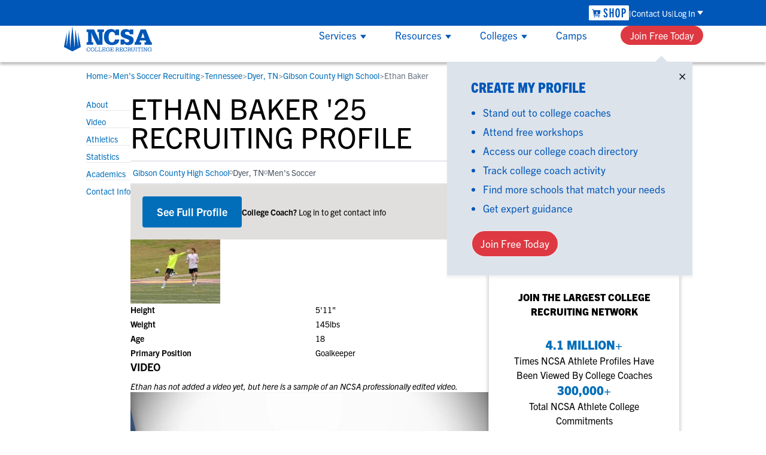

--- FILE ---
content_type: text/html; charset=utf-8
request_url: https://www.ncsasports.org/mens-soccer-recruiting/tennessee/dyer/gibson-county-high-school/ethan-baker79
body_size: 25602
content:
<!DOCTYPE html><html lang="en" class=""><head><meta charSet="utf-8"/><meta name="viewport" content="width=device-width, initial-scale=1"/><link rel="preload" as="image" imageSrcSet="/_next/image?url=https%3A%2F%2Fs3.amazonaws.com%2Frms-rmfiles-production%2Fclient_photos%2Fathlete_15941950_profile.jpg&amp;w=256&amp;q=75 1x, /_next/image?url=https%3A%2F%2Fs3.amazonaws.com%2Frms-rmfiles-production%2Fclient_photos%2Fathlete_15941950_profile.jpg&amp;w=384&amp;q=75 2x"/><link rel="preload" as="image" imageSrcSet="/_next/image?url=%2Ftitan_assets%2Fncsa-logo-white.png&amp;w=256&amp;q=75 1x, /_next/image?url=%2Ftitan_assets%2Fncsa-logo-white.png&amp;w=640&amp;q=75 2x"/><link rel="preload" as="image" href="/titan_assets/shop-img-academy-logo.svg"/><link rel="preload" as="image" href="/titan_assets/app-img-academy-plus.svg"/><link rel="preload" as="image" href="/titan_assets/app-store.svg"/><link rel="preload" as="image" href="/titan_assets/app-ncsa.svg"/><link rel="preload" as="image" imageSrcSet="/_next/image?url=%2Ftitan_assets%2Fplay-store.png&amp;w=128&amp;q=75 1x, /_next/image?url=%2Ftitan_assets%2Fplay-store.png&amp;w=256&amp;q=75 2x"/><link rel="preload" as="image" imageSrcSet="/_next/image?url=%2Ftitan_assets%2Fpartner_logos%2FNAIA.png&amp;w=64&amp;q=75 1x, /_next/image?url=%2Ftitan_assets%2Fpartner_logos%2FNAIA.png&amp;w=128&amp;q=75 2x"/><link rel="preload" as="image" imageSrcSet="/_next/image?url=%2Ftitan_assets%2Fpartner_logos%2FNJCAA.png&amp;w=64&amp;q=75 1x, /_next/image?url=%2Ftitan_assets%2Fpartner_logos%2FNJCAA.png&amp;w=128&amp;q=75 2x"/><link rel="preload" as="image" imageSrcSet="/_next/image?url=%2Ftitan_assets%2Fpartner_logos%2Faau.png&amp;w=64&amp;q=75 1x, /_next/image?url=%2Ftitan_assets%2Fpartner_logos%2Faau.png&amp;w=128&amp;q=75 2x"/><link rel="stylesheet" href="/_next/static/css/2dbb8789b257ba94.css" data-precedence="next"/><link rel="stylesheet" href="/_next/static/css/cb8544a4ef612ecd.css" data-precedence="next"/><link rel="preload" as="script" fetchPriority="low" href="/_next/static/chunks/webpack-a5f3f8099e4387cd.js"/><script src="/_next/static/chunks/4bd1b696-f6bedae49f0827a5.js" async=""></script><script src="/_next/static/chunks/1255-eb46ea16df43995f.js" async=""></script><script src="/_next/static/chunks/main-app-08607c612937c180.js" async=""></script><script src="/_next/static/chunks/5653-a43af23059ca7b01.js" async=""></script><script src="/_next/static/chunks/9090-104824db746bf330.js" async=""></script><script src="/_next/static/chunks/7122-5403734af39a5690.js" async=""></script><script src="/_next/static/chunks/2642-8887159012571256.js" async=""></script><script src="/_next/static/chunks/app/layout-dd376498d2889e65.js" async=""></script><script src="/_next/static/chunks/3368-92290872b49f1ea1.js" async=""></script><script src="/_next/static/chunks/3096-84391e897ebb3bf8.js" async=""></script><script src="/_next/static/chunks/app/error-217369f29a466816.js" async=""></script><script src="/_next/static/chunks/bc9c3264-0391aba11d91cf25.js" async=""></script><script src="/_next/static/chunks/4b494101-72320a5ad59b5a30.js" async=""></script><script src="/_next/static/chunks/9081a741-33c2a53459e01e4b.js" async=""></script><script src="/_next/static/chunks/e37a0b60-d8cc2fcd40948ff1.js" async=""></script><script src="/_next/static/chunks/e685ae08-1eda3c5197dbb384.js" async=""></script><script src="/_next/static/chunks/07115393-6840b8797f40506f.js" async=""></script><script src="/_next/static/chunks/3679-0d204a6f4ebae875.js" async=""></script><script src="/_next/static/chunks/4279-62643d90d661a8d7.js" async=""></script><script src="/_next/static/chunks/4439-ff91bcca5bd679f0.js" async=""></script><script src="/_next/static/chunks/app/%5Bpath%5D/%5BstateSlug%5D/%5BcitySlug%5D/%5BhighSchoolSlug%5D/%5BathleteId%5D/page-256d1d1d91d29961.js" async=""></script><script src="/_next/static/chunks/app/global-error-faa0b4383761086e.js" async=""></script><link rel="preload" href="https://www.googletagmanager.com/gtm.js?id=GTM-KR266R" as="script"/><link rel="preload" as="image" imageSrcSet="/_next/image?url=%2Ftitan_assets%2Fpartner_logos%2FUSAFieldHockey.png&amp;w=64&amp;q=75 1x, /_next/image?url=%2Ftitan_assets%2Fpartner_logos%2FUSAFieldHockey.png&amp;w=128&amp;q=75 2x"/><link rel="preload" as="image" imageSrcSet="/_next/image?url=%2Ftitan_assets%2Fpartner_logos%2FUSAVolleyball.png&amp;w=64&amp;q=75 1x, /_next/image?url=%2Ftitan_assets%2Fpartner_logos%2FUSAVolleyball.png&amp;w=128&amp;q=75 2x"/><link rel="preload" as="image" imageSrcSet="/_next/image?url=%2Ftitan_assets%2Fpartner_logos%2FUSAHockey.png&amp;w=64&amp;q=75 1x, /_next/image?url=%2Ftitan_assets%2Fpartner_logos%2FUSAHockey.png&amp;w=128&amp;q=75 2x"/><link rel="preload" as="image" imageSrcSet="/_next/image?url=%2Ftitan_assets%2Fpartner_logos%2FUSATF.png&amp;w=64&amp;q=75 1x, /_next/image?url=%2Ftitan_assets%2Fpartner_logos%2FUSATF.png&amp;w=128&amp;q=75 2x"/><link rel="preload" as="image" imageSrcSet="/_next/image?url=%2Ftitan_assets%2Fpartner_logos%2FUSAWrestling.png&amp;w=64&amp;q=75 1x, /_next/image?url=%2Ftitan_assets%2Fpartner_logos%2FUSAWrestling.png&amp;w=128&amp;q=75 2x"/><link rel="preload" as="image" imageSrcSet="/_next/image?url=%2Ftitan_assets%2Fpartner_logos%2FUSABaseball.png&amp;w=64&amp;q=75 1x, /_next/image?url=%2Ftitan_assets%2Fpartner_logos%2FUSABaseball.png&amp;w=128&amp;q=75 2x"/><link rel="preload" as="image" imageSrcSet="/_next/image?url=%2Ftitan_assets%2Fpartner_logos%2FUSYouthSoccer.png&amp;w=64&amp;q=75 1x, /_next/image?url=%2Ftitan_assets%2Fpartner_logos%2FUSYouthSoccer.png&amp;w=128&amp;q=75 2x"/><link rel="preload" as="image" imageSrcSet="/_next/image?url=%2Ftitan_assets%2Fpartner_logos%2FUSALacrosse.png&amp;w=64&amp;q=75 1x, /_next/image?url=%2Ftitan_assets%2Fpartner_logos%2FUSALacrosse.png&amp;w=128&amp;q=75 2x"/><link rel="preload" as="image" imageSrcSet="/_next/image?url=%2Ftitan_assets%2Fpartner_logos%2FUSAWaterPolo.png&amp;w=64&amp;q=75 1x, /_next/image?url=%2Ftitan_assets%2Fpartner_logos%2FUSAWaterPolo.png&amp;w=128&amp;q=75 2x"/><link rel="preload" as="image" imageSrcSet="/_next/image?url=%2Ftitan_assets%2Fpartner_logos%2FMaxPreps.png&amp;w=64&amp;q=75 1x, /_next/image?url=%2Ftitan_assets%2Fpartner_logos%2FMaxPreps.png&amp;w=128&amp;q=75 2x"/><link rel="preload" as="image" imageSrcSet="/_next/image?url=%2Ftitan_assets%2Fpartner_logos%2FRivals.png&amp;w=64&amp;q=75 1x, /_next/image?url=%2Ftitan_assets%2Fpartner_logos%2FRivals.png&amp;w=128&amp;q=75 2x"/><link rel="preload" as="image" imageSrcSet="/_next/image?url=%2Ftitan_assets%2Fpartner_logos%2FNBCSports.png&amp;w=64&amp;q=75 1x, /_next/image?url=%2Ftitan_assets%2Fpartner_logos%2FNBCSports.png&amp;w=128&amp;q=75 2x"/><link rel="preload" as="image" imageSrcSet="/_next/image?url=%2Ftitan_assets%2Fpartner_logos%2FPerfectGame.png&amp;w=64&amp;q=75 1x, /_next/image?url=%2Ftitan_assets%2Fpartner_logos%2FPerfectGame.png&amp;w=128&amp;q=75 2x"/><link rel="preload" as="image" href="/titan_assets/partner_logos/BBB.svg"/><link rel="preload" as="image" imageSrcSet="/_next/image?url=%2Ftitan_assets%2Fpartner_logos%2FNorton.png&amp;w=64&amp;q=75 1x, /_next/image?url=%2Ftitan_assets%2Fpartner_logos%2FNorton.png&amp;w=128&amp;q=75 2x"/><link rel="preload" as="image" imageSrcSet="/_next/image?url=%2Ftitan_assets%2Fpartner_logos%2FCertifiedCompliant.png&amp;w=64&amp;q=75 1x, /_next/image?url=%2Ftitan_assets%2Fpartner_logos%2FCertifiedCompliant.png&amp;w=128&amp;q=75 2x"/><link rel="preload" as="image" imageSrcSet="/_next/image?url=%2Ftitan_assets%2Fprivacy-ccpa-sm.png&amp;w=32&amp;q=75 1x, /_next/image?url=%2Ftitan_assets%2Fprivacy-ccpa-sm.png&amp;w=64&amp;q=75 2x"/><link rel="preload" as="image" href="/titan_assets/phone.svg"/><link rel="preload" as="image" href="/titan_assets/ncsa-logo-blue.svg"/><link rel="preload" as="image" imageSrcSet="/_next/image?url=%2Ftitan_assets%2Fnav%2Fservices%2Fservices-menu-1.png&amp;w=384&amp;q=75 1x, /_next/image?url=%2Ftitan_assets%2Fnav%2Fservices%2Fservices-menu-1.png&amp;w=750&amp;q=75 2x"/><link rel="preload" as="image" imageSrcSet="/_next/image?url=%2Ftitan_assets%2Fnav%2Fservices%2Fservices-menu-2.png&amp;w=384&amp;q=75 1x, /_next/image?url=%2Ftitan_assets%2Fnav%2Fservices%2Fservices-menu-2.png&amp;w=750&amp;q=75 2x"/><link rel="preload" as="image" imageSrcSet="/_next/image?url=%2Ftitan_assets%2Fnav%2Fservices%2Fservices-menu-3.png&amp;w=384&amp;q=75 1x, /_next/image?url=%2Ftitan_assets%2Fnav%2Fservices%2Fservices-menu-3.png&amp;w=750&amp;q=75 2x"/><link rel="preload" as="image" imageSrcSet="/_next/image?url=%2Ftitan_assets%2Fnav%2Fresources%2Fworkshops-ad.jpg&amp;w=384&amp;q=75 1x, /_next/image?url=%2Ftitan_assets%2Fnav%2Fresources%2Fworkshops-ad.jpg&amp;w=750&amp;q=75 2x"/><link rel="preload" as="image" href="/titan_assets/users_two.svg"/><link rel="preload" as="image" href="/titan_assets/shop-img-academy-logo-blue.svg"/><link rel="preload" as="image" href="/titan_assets/ncsa-menu-x.svg"/><link rel="preload" as="image" href="/titan_assets/stopwatch.svg"/><link rel="preload" as="image" imageSrcSet="/_next/image?url=%2Ftitan_assets%2Fgoogle-ratings.jpg&amp;w=256&amp;q=75 1x, /_next/image?url=%2Ftitan_assets%2Fgoogle-ratings.jpg&amp;w=640&amp;q=75 2x"/><link rel="preload" as="image" imageSrcSet="/_next/image?url=https%3A%2F%2Fs3.amazonaws.com%2Frms-rmfiles-production%2Fclient_photos%2Fathlete_580173_profile.jpg&amp;w=64&amp;q=75 1x, /_next/image?url=https%3A%2F%2Fs3.amazonaws.com%2Frms-rmfiles-production%2Fclient_photos%2Fathlete_580173_profile.jpg&amp;w=128&amp;q=75 2x"/><link rel="preload" as="image" imageSrcSet="/_next/image?url=https%3A%2F%2Fs3.amazonaws.com%2Frms-rmfiles-production%2Fclient_photos%2Fathlete_795795_profile.jpg&amp;w=64&amp;q=75 1x, /_next/image?url=https%3A%2F%2Fs3.amazonaws.com%2Frms-rmfiles-production%2Fclient_photos%2Fathlete_795795_profile.jpg&amp;w=128&amp;q=75 2x"/><link rel="preload" as="image" imageSrcSet="/_next/image?url=https%3A%2F%2Fs3.amazonaws.com%2Frms-rmfiles-production%2Fclient_photos%2Fathlete_846351_profile.jpg&amp;w=64&amp;q=75 1x, /_next/image?url=https%3A%2F%2Fs3.amazonaws.com%2Frms-rmfiles-production%2Fclient_photos%2Fathlete_846351_profile.jpg&amp;w=128&amp;q=75 2x"/><link rel="preload" as="image" imageSrcSet="/_next/image?url=https%3A%2F%2Fs3.amazonaws.com%2Frms-rmfiles-production%2Fclient_photos%2Fathlete_1200234_profile.jpg&amp;w=64&amp;q=75 1x, /_next/image?url=https%3A%2F%2Fs3.amazonaws.com%2Frms-rmfiles-production%2Fclient_photos%2Fathlete_1200234_profile.jpg&amp;w=128&amp;q=75 2x"/><link rel="preload" as="image" imageSrcSet="/_next/image?url=https%3A%2F%2Fs3.amazonaws.com%2Frms-rmfiles-production%2Fclient_photos%2Fathlete_4779898_profile.jpg&amp;w=64&amp;q=75 1x, /_next/image?url=https%3A%2F%2Fs3.amazonaws.com%2Frms-rmfiles-production%2Fclient_photos%2Fathlete_4779898_profile.jpg&amp;w=128&amp;q=75 2x"/><link rel="preload" as="image" imageSrcSet="/_next/image?url=https%3A%2F%2Fs3.amazonaws.com%2Frms-rmfiles-production%2Fclient_photos%2Fathlete_5255169_profile.jpg&amp;w=64&amp;q=75 1x, /_next/image?url=https%3A%2F%2Fs3.amazonaws.com%2Frms-rmfiles-production%2Fclient_photos%2Fathlete_5255169_profile.jpg&amp;w=128&amp;q=75 2x"/><link rel="preload" as="image" imageSrcSet="/_next/image?url=https%3A%2F%2Fs3.amazonaws.com%2Frms-rmfiles-production%2Fclient_photos%2Fathlete_12397363_profile.jpg&amp;w=64&amp;q=75 1x, /_next/image?url=https%3A%2F%2Fs3.amazonaws.com%2Frms-rmfiles-production%2Fclient_photos%2Fathlete_12397363_profile.jpg&amp;w=128&amp;q=75 2x"/><link rel="preload" as="image" imageSrcSet="/_next/image?url=https%3A%2F%2Fs3.amazonaws.com%2Frms-rmfiles-production%2Fclient_photos%2Fathlete_12812972_profile.jpg&amp;w=64&amp;q=75 1x, /_next/image?url=https%3A%2F%2Fs3.amazonaws.com%2Frms-rmfiles-production%2Fclient_photos%2Fathlete_12812972_profile.jpg&amp;w=128&amp;q=75 2x"/><link rel="preconnect" href="https://use.typekit.net" crossorigin=""/><link rel="preconnect" href="https://p.typekit.net" crossorigin=""/><link rel="preload" as="style" href="https://use.typekit.net/wmr6plg.css"/><title>Ethan Baker&#x27;s Men&#x27;s Soccer Recruiting Profile</title><meta name="description" content="Evaluate Ethan Baker&#x27;s men&#x27;s soccer recruiting profile. Learn how this Gibson County High School student is connecting with coaches in TN and nationwide."/><meta name="robots" content="index, follow"/><meta name="audience" content="any"/><link rel="canonical" href="https://www.ncsasports.org/mens-soccer-recruiting/tennessee/dyer/gibson-county-high-school/ethan-baker79"/><link rel="icon" href="/titan_assets/favicon.svg"/><link rel="stylesheet" href="https://use.typekit.net/wmr6plg.css"/><meta name="sentry-trace" content="16b3cdd5833df2cc4a3b41bf1c9397ab-5d9e79b7d8c20e95"/><meta name="baggage" content="sentry-environment=ncsaprod,sentry-release=next-9fc3e84634d1c08fbd8db4edd268e577f2a3f283,sentry-public_key=c31d3378142d8f2f0117c1633628cad9,sentry-trace_id=16b3cdd5833df2cc4a3b41bf1c9397ab"/><script src="/_next/static/chunks/polyfills-42372ed130431b0a.js" noModule=""></script></head><body class="antialiased"><div hidden=""><!--$--><!--/$--></div><div id="sticky-nav" class="top-0 z-50 bg-white lg:sticky"><div class="left-0 right-0 top-0 z-50 border-b border-b-grey-light lg:border-b-none lg:shadow-nav "><div class="w-full bg-ncsablue text-white text-sm font-normal h-nav-login relative"><nav class="max-w-nav px-5 h-full flex flex-nowrap justify-end lg:mx-auto w-full"><ul class="flex flex-1 justify-end items-center gap-[11px] lg:h-full"><li class="group h-full flex items-center"><a href="https://shop.imgacademy.com/" aria-label="link to NCSA Shop" title="NCSA Shop" class="hidden lg:flex lg:items-center"><img alt="Shop NCSA" loading="eager" width="67" height="26" decoding="async" data-nimg="1" class="justify-center" style="color:transparent" src="/titan_assets/shop-img-academy-logo.svg"/></a></li><li class="group h-full flex items-center"><a href="https://www.ncsasports.org/contact-us-address" aria-label="link to Contact Us" title="Contact Us" class="hidden lg:inline hover:underline lg:before:content-[&#x27;|&#x27;] lg:after:content-[&#x27;|&#x27;] lg:flex lg:gap-3">Contact Us</a></li><li class="group h-full relative"><span class="group-hover:cursor-pointer h-full flex items-center"><span class="group-hover:underline">Log In</span><svg class="inline ml-[3px] text-white lg:group-hover:rotate-180" width="10" height="7" viewBox="0 0 9 6" fill="none" xmlns="http://www.w3.org/2000/svg"><path d="M4.50005 6L1.62808e-06 -1.35122e-07L9 0L4.50005 6Z" fill="currentColor"></path></svg></span><ul class="absolute lg:group-hover:visible flex flex-col gap-4 bg-white text-ncsablue text-base whitespace-nowrap z-[60] max-width-nav h-auto max-h-nav-submenu shadow-nav p-7 pb-[23px] right-0 overflow-y-none group-hover:overflow-y-auto invisible" style="box-shadow:0 4px 4px hsla(0,0%,81%,.251)"><li class="pt-2 first-of-type:pt-0"><span class="text-lg font-extrabold leading-6 font-condensed">NCSA College Recruiting</span></li><li class="hover:underline"><a href="https://recruit-match.ncsasports.org/clientrms/user_accounts/sign_in" aria-label="Link to Parents and Athletes" title="Parents &amp; Athletes" class="after:content-[&#x27;_&gt;&#x27;] hover:cursor-pointer text-large whitespace-nowrap">Parents &amp; Athletes</a></li><li class="hover:underline"><a href="https://coach.ncsasports.org/" aria-label="Link to College Coaches" title="College Coaches" class="after:content-[&#x27;_&gt;&#x27;] hover:cursor-pointer text-large whitespace-nowrap">College Coaches</a></li><li class="pt-2 first-of-type:pt-0"><span class="text-lg font-extrabold leading-6 font-condensed">IMG Academy+</span></li><li class="hover:underline"><a href="https://identity.ncsasports.org/authorize?client_id=AJnaKZPRIIFbtj18MuyE6kPVeOfmgrxj&amp;response_type=code&amp;scope=openid%20profile%20email&amp;redirect_uri=https://learn.imgacademy.com/users/sign_in" aria-label="Link to Essentials" title="Essentials" class="after:content-[&#x27;_&gt;&#x27;] hover:cursor-pointer text-large whitespace-nowrap">Essentials</a></li><li class="hover:underline"><a href="https://apps.apple.com/us/app/img-academy/id1581607815" aria-label="Link to One-On-One Coaching" title="One-On-One Coaching" class="after:content-[&#x27;_&gt;&#x27;] hover:cursor-pointer text-large whitespace-nowrap">One-On-One Coaching</a></li><li class="pt-2 first-of-type:pt-0"><span class="text-lg font-extrabold leading-6 font-condensed">IMG Academy</span></li><li class="hover:underline"><a href="https://imgacademy.myschoolapp.com/app#login" aria-label="Link to Blackbaud" title="Blackbaud" class="after:content-[&#x27;_&gt;&#x27;] hover:cursor-pointer text-large whitespace-nowrap">Blackbaud</a></li><li class="hover:underline"><a href="https://login.teamworksapp.com/oauth2/default/v1/authorize?client_id=0oa10s48nhSGuvf1s4x7&amp;code_challenge=Vdx6ulhodx5o9m4Sj7F4dcuhkoIvI7xY8EEoFHAzCfM&amp;code_challenge_method=S256&amp;nonce=CiBWRXzYJu1W0tGKHRw9RKRXc1IL8sj0a5Tz140T25lw1vxaZGtgxvWofSnP6LeQ&amp;redirect_uri=https%3A%2F%2Fwww.teamworksapp.com%2Fauth%2Fcallback&amp;response_type=code&amp;state=ou0JJIKS3NPXTJtUTEalcbhLCwJcqYd4GX8syVyz8Dt2QN15ioqS7gPwF5sbs50g&amp;scope=openid%20email%20profile%20tw%3Aread%20tw%3Awrite%20tw%3Aadmin%20offline_access" aria-label="Link to Teamworks" title="Teamworks" class="after:content-[&#x27;_&gt;&#x27;] hover:cursor-pointer text-large whitespace-nowrap">Teamworks</a></li><li class="hover:underline"><a href="https://app.schooldoc.com/!/home/auth/login" aria-label="Link to SchoolDoc" title="SchoolDoc" class="after:content-[&#x27;_&gt;&#x27;] hover:cursor-pointer text-large whitespace-nowrap">SchoolDoc</a></li></ul></li></ul></nav></div><div class="w-full bg-white text-ncsablue h-nav-resource max-h-nav-resource"><div class="max-w-nav px-5 h-full flex flex-nowrap justify-between align-center lg:mx-auto"><div class="lg:hidden content-center text-3xl"><a href="tel:18664957727" aria-label="Call us at 18664957727"><img alt="Call us at 18664957727" loading="eager" width="22" height="27" decoding="async" data-nimg="1" style="color:transparent" src="/titan_assets/phone.svg"/></a></div><div class="h-full content-center"><a href="https://www.ncsasports.org" aria-label="NCSA College Recruiting"><img alt="NCSA College Recruiting" loading="eager" width="151" height="44" decoding="async" data-nimg="1" style="color:transparent" src="/titan_assets/ncsa-logo-blue.svg"/></a></div><div class="lg:hidden content-center text-3xl"><svg stroke="currentColor" fill="currentColor" stroke-width="0" viewBox="0 0 448 512" height="1em" width="1em" xmlns="http://www.w3.org/2000/svg"><path d="M16 132h416c8.837 0 16-7.163 16-16V76c0-8.837-7.163-16-16-16H16C7.163 60 0 67.163 0 76v40c0 8.837 7.163 16 16 16zm0 160h416c8.837 0 16-7.163 16-16v-40c0-8.837-7.163-16-16-16H16c-8.837 0-16 7.163-16 16v40c0 8.837 7.163 16 16 16zm0 160h416c8.837 0 16-7.163 16-16v-40c0-8.837-7.163-16-16-16H16c-8.837 0-16 7.163-16 16v40c0 8.837 7.163 16 16 16z"></path></svg></div><nav class="hidden lg:flex flex-wrap items-center justify-between"><ul class="h-full flex jusity-end m-0 content-center"><li class="group box-border px-6 content-center border-y-3 border-white hover:cursor-pointer hover:border-b-ncsablue z-50 text-[17px]"><div class="collapse lg:visible h-full"><div class="relative h-full align-center"><div class="h-full content-center">Services<svg class="inline text-ncsablue ml-[6px]" width="10" height="7" viewBox="0 0 9 6" fill="none" xmlns="http://www.w3.org/2000/svg"><path d="M4.50005 6L1.62808e-06 -1.35122e-07L9 0L4.50005 6Z" fill="currentColor"></path></svg></div></div><div class="collapse absolute flex mt-[3px] w-full left-0 cursor-auto h-full lg:h-auto"><div class="bg-white lg:mx-auto lg:shadow-nav overflow-y-auto h-full lg:max-h-nav-submenu group-hover:visible overflow-y-auto" style="scrollbar-width:thin"><div class="pl-1 py-6 lg:p-8 grid gap-6 lg:gap-10 grid-cols-1 lg:grid-cols-3 grid-rows-3 lg:grid-rows-1 w-full lg:max-w-nav"><div><div class="flex flex-col lg:row-start-1"><span class="flex flex-row width-100 gap-2 lg:mb-6 font-normal lg:font-extrabold lg:text-2xl lg:leading-6 lg:uppercase items-center lg:font-condensed"><div class="flex flex-row items-center gap-2"><a href="https://www.ncsasports.org/who-is-ncsa/what-does-ncsa-do/what-does-ncsa-cost-how-much" aria-label="link to Student-Athletes" title="Student-Athletes" class="hover:cursor-pointer hover:underline lg:text-[22px] lg:leading-6">Student-Athletes</a><svg class="text-ncsablue hidden lg:block -rotate-90 p-0 m-0" width="16" height="16" viewBox="0 0 9 6" fill="none" xmlns="http://www.w3.org/2000/svg"><path d="M4.50005 6L1.62808e-06 -1.35122e-07L9 0L4.50005 6Z" fill="currentColor"></path></svg></div></span><p class="hidden lg:block mb-7 text-grey-warm-dark">Gain exposure to college coaches, get step-by-step guidance through the recruiting process, communicate directly with college coaches, access to development and tools to find the right college fit for you.</p></div><div class="hidden lg:block row-start-2"><img alt="NCSA" loading="eager" width="365" height="204" decoding="async" data-nimg="1" class="justify-center" style="color:transparent" srcSet="/_next/image?url=%2Ftitan_assets%2Fnav%2Fservices%2Fservices-menu-1.png&amp;w=384&amp;q=75 1x, /_next/image?url=%2Ftitan_assets%2Fnav%2Fservices%2Fservices-menu-1.png&amp;w=750&amp;q=75 2x" src="/_next/image?url=%2Ftitan_assets%2Fnav%2Fservices%2Fservices-menu-1.png&amp;w=750&amp;q=75"/></div></div><div><div class="flex flex-col lg:row-start-1"><span class="flex flex-row width-100 gap-2 lg:mb-6 font-normal lg:font-extrabold lg:text-2xl lg:leading-6 lg:uppercase items-center lg:font-condensed"><div class="flex flex-row items-center gap-2"><a href="https://www.ncsasports.org/college-coach" aria-label="link to College Coaches" title="College Coaches" class="hover:cursor-pointer hover:underline lg:text-[22px] lg:leading-6">College Coaches</a><svg class="text-ncsablue hidden lg:block -rotate-90 p-0 m-0" width="16" height="16" viewBox="0 0 9 6" fill="none" xmlns="http://www.w3.org/2000/svg"><path d="M4.50005 6L1.62808e-06 -1.35122e-07L9 0L4.50005 6Z" fill="currentColor"></path></svg></div></span><p class="hidden lg:block mb-7 text-grey-warm-dark">NCSA makes it easy to find the right recruits for your program on the largest recruiting network. We offer tools to simplify communication, track an athlete&#x27;s progress and an experienced staff dedicated to helping you succeed.</p></div><div class="hidden lg:block row-start-2"><img alt="NCSA" loading="eager" width="365" height="204" decoding="async" data-nimg="1" class="justify-center" style="color:transparent" srcSet="/_next/image?url=%2Ftitan_assets%2Fnav%2Fservices%2Fservices-menu-2.png&amp;w=384&amp;q=75 1x, /_next/image?url=%2Ftitan_assets%2Fnav%2Fservices%2Fservices-menu-2.png&amp;w=750&amp;q=75 2x" src="/_next/image?url=%2Ftitan_assets%2Fnav%2Fservices%2Fservices-menu-2.png&amp;w=750&amp;q=75"/></div></div><div><div class="flex flex-col lg:row-start-1"><span class="flex flex-row width-100 gap-2 lg:mb-6 font-normal lg:font-extrabold lg:text-2xl lg:leading-6 lg:uppercase items-center lg:font-condensed"><div class="flex flex-row items-center gap-2"><a href="https://www.ncsasports.org/club-hs-coach" aria-label="link to Club &amp; High School Coaches" title="Club &amp; High School Coaches" class="hover:cursor-pointer hover:underline lg:text-[22px] lg:leading-6">Club &amp; High School Coaches</a><svg class="text-ncsablue hidden lg:block -rotate-90 p-0 m-0" width="16" height="16" viewBox="0 0 9 6" fill="none" xmlns="http://www.w3.org/2000/svg"><path d="M4.50005 6L1.62808e-06 -1.35122e-07L9 0L4.50005 6Z" fill="currentColor"></path></svg></div></span><p class="hidden lg:block mb-7 text-grey-warm-dark">With NCSA’s recruiting and development education, group workshops and one-on-one coaching, your team can get access to the tools that can help each player perform at their best and navigate their future.</p></div><div class="hidden lg:block row-start-2"><img alt="NCSA" loading="eager" width="365" height="204" decoding="async" data-nimg="1" class="justify-center" style="color:transparent" srcSet="/_next/image?url=%2Ftitan_assets%2Fnav%2Fservices%2Fservices-menu-3.png&amp;w=384&amp;q=75 1x, /_next/image?url=%2Ftitan_assets%2Fnav%2Fservices%2Fservices-menu-3.png&amp;w=750&amp;q=75 2x" src="/_next/image?url=%2Ftitan_assets%2Fnav%2Fservices%2Fservices-menu-3.png&amp;w=750&amp;q=75"/></div></div></div></div></div></div></li><li class="group box-border px-6 content-center border-y-3 border-white hover:cursor-pointer hover:border-b-ncsablue z-50 text-[17px]"><div class="collapse lg:visible h-full"><div class="relative h-full align-center"><div class="h-full content-center">Resources<svg class="inline text-ncsablue ml-[6px]" width="10" height="7" viewBox="0 0 9 6" fill="none" xmlns="http://www.w3.org/2000/svg"><path d="M4.50005 6L1.62808e-06 -1.35122e-07L9 0L4.50005 6Z" fill="currentColor"></path></svg></div></div><div class="collapse absolute flex mt-[3px] w-full left-0 cursor-auto h-full lg:h-auto"><div class="bg-white mx-auto lg:shadow-nav h-full lg:max-h-nav-submenu group-hover:visible overflow-y-auto" style="scrollbar-width:thin"><div class="lg:p-8 grid lg:gap-10 grid-cols-1 lg:grid-cols-3 w-full lg:max-w-nav"><div class="hidden lg:block order-1"><div><div class="flex flex-col lg:row-start-1"><span class="flex flex-row width-100 gap-2 lg:mb-6 font-normal lg:font-extrabold lg:text-2xl lg:leading-6 lg:uppercase items-center lg:font-condensed font-condensed">Resources</span><p class="hidden lg:block mb-7 text-grey-warm-dark">Everything student-athletes and their families need to navigate the recruiting and development process.</p></div><div class="hidden lg:block row-start-2"></div></div><a href="https://www.ncsasports.org/recruiting/workshops" aria-label="Workshops" title="Workshops"><img alt="Workshops" loading="eager" width="365" height="204" decoding="async" data-nimg="1" class="justify-center" style="color:transparent" srcSet="/_next/image?url=%2Ftitan_assets%2Fnav%2Fresources%2Fworkshops-ad.jpg&amp;w=384&amp;q=75 1x, /_next/image?url=%2Ftitan_assets%2Fnav%2Fresources%2Fworkshops-ad.jpg&amp;w=750&amp;q=75 2x" src="/_next/image?url=%2Ftitan_assets%2Fnav%2Fresources%2Fworkshops-ad.jpg&amp;w=750&amp;q=75"/></a><a href="https://www.ncsasports.org/recruiting/workshops" aria-label="Workshops" title="Workshops" class="block my-4"><p class="leading-normal p-0 hover:underline">View All Workshops &gt;</p></a></div><div class="flex flex-col row-span-2 order-3 lg:order-2 font-normal text-base"><div class="flex flex-col row-span-2 order-3 lg:order-2 font-normal text-base"><ul class="flex flex-col mb-6"><li class="text-lg text-ncsablue font-bold mb-2"><a href="https://www.ncsasports.org/recruiting" aria-label="Link to College Recruiting Guides" title="College Recruiting Guides" class="hover:cursor-pointer hover:underline leading-6">College Recruiting Guides</a></li><li class="mb-1"><a href="https://www.ncsasports.org/recruiting/how-to-get-recruited" aria-label="link to " title="How to Get Recruited" class="text-base font-normal hover:cursor-pointer hover:underline mb-1 leading-6"><span class="block">How to Get Recruited</span></a></li><li class="mb-1"><a href="https://www.ncsasports.org/recruiting/how-to-get-recruited/college-recruiting-process" aria-label="link to The Recruiting Process" title="The Recruiting Process" class="text-base font-normal hover:cursor-pointer hover:underline mb-1 leading-6"><span class="block">The Recruiting Process</span></a></li><li class="mb-1"><a href="https://www.ncsasports.org/recruiting/contacting-college-coaches" aria-label="link to Contacting Coaches" title="Contacting Coaches" class="text-base font-normal hover:cursor-pointer hover:underline mb-1 leading-6"><span class="block">Contacting Coaches</span></a></li><li class="mb-1"><a href="https://www.ncsasports.org/parents-recruiting-tips" aria-label="link to Recruiting Guide for Parents" title="Recruiting Guide for Parents" class="text-base font-normal hover:cursor-pointer hover:underline mb-1 leading-6"><span class="block">Recruiting Guide for Parents</span></a></li></ul><ul class="flex flex-col mb-6"><li class="text-lg text-ncsablue font-bold mb-2">Scholarships</li><li class="mb-1"><a href="https://www.ncsasports.org/recruiting/how-to-get-recruited/scholarship-facts" aria-label="link to Scholarship Facts" title="Scholarship Facts" class="text-base font-normal hover:cursor-pointer hover:underline mb-1 leading-6"><span class="block">Scholarship Facts</span></a></li><li class="mb-1"><a href="https://www.ncsasports.org/college-athletic-scholarships" aria-label="link to Find Scholarships" title="Find Scholarships" class="text-base font-normal hover:cursor-pointer hover:underline mb-1 leading-6"><span class="block">Find Scholarships</span></a></li></ul><ul class="flex flex-col mb-6"><li class="text-lg text-ncsablue font-bold mb-2">NCAA Eligibility</li><li class="mb-1"><a href="https://www.ncsasports.org/how-do-you-get-recruited/college-recruit/ncaa-eligibility-center-clearinghouse-registration-login" aria-label="link to NCAA Eligibility Center" title="NCAA Eligibility Center" class="text-base font-normal hover:cursor-pointer hover:underline mb-1 leading-6"><span class="block">NCAA Eligibility Center</span></a></li><li class="mb-1"><a href="https://www.ncsasports.org/ncaa-eligibility-center/eligibility-requirements" aria-label="link to NCAA Eligibility Requirements" title="NCAA Eligibility Requirements" class="text-base font-normal hover:cursor-pointer hover:underline mb-1 leading-6"><span class="block">NCAA Eligibility Requirements</span></a></li><li class="mb-1"><a href="https://www.ncsasports.org/ncaa-eligibility-center/recruiting-rules" aria-label="link to NCAA Recruiting Rules" title="NCAA Recruiting Rules" class="text-base font-normal hover:cursor-pointer hover:underline mb-1 leading-6"><span class="block">NCAA Recruiting Rules</span></a></li><li class="mb-1"><a href="https://www.ncsasports.org/ncaa-eligibility-center/recruiting-rules/recruiting-calendar" aria-label="link to NCAA Recruiting Calendars" title="NCAA Recruiting Calendars" class="text-base font-normal hover:cursor-pointer hover:underline mb-1 leading-6"><span class="block">NCAA Recruiting Calendars</span></a></li></ul><ul class="flex flex-col mb-6"><li class="text-lg text-ncsablue font-bold mb-2">More Resources</li><li class="mb-1"><a href="https://www.ncsasports.org/naia-eligibility-center" aria-label="link to NAIA Eligibility" title="NAIA Eligibility" class="text-base font-normal hover:cursor-pointer hover:underline mb-1 leading-6"><span class="block">NAIA Eligibility</span></a></li><li class="mb-1"><a href="https://www.ncsasports.org/recruiting/workshops" aria-label="link to Workshops" title="Workshops" class="text-base font-normal hover:cursor-pointer hover:underline mb-1 leading-6"><span class="block">Workshops</span></a></li><li class="mb-1"><a href="https://www.ncsasports.org/blog" aria-label="link to Blog" title="Blog" class="text-base font-normal hover:cursor-pointer hover:underline mb-1 leading-6"><span class="block">Blog</span></a></li></ul></div></div><div class="flex flex-col row-span-2 order-2 lg:order-3"><div class="font-bold text-lg lg:leading-6 lg:mb-2">By Sport</div><div class="bg-grey-pale p-5 lg:p-3 mb-5 lg:mb-0 rounded-[10px]"><div class="flex flex-col gap-4 lg:gap-5 text-base"><div class="flex flex-col font-normal"><span class="text-lg font-bold leading-6 mb-2">Women&#x27;s Sports</span><ul class="grid grid-cols-2 auto-rows-auto grid-flow-row"></ul></div><div class="flex flex-col font-normal"><span class="text-lg font-bold leading-6 mb-2">Men&#x27;s Sports</span><ul class="grid grid-cols-2 auto-rows-auto grid-flow-row"></ul></div><div class="flex flex-col font-normal"><span class="text-lg font-bold leading-6 mb-2">Coed Sports</span><ul class="grid grid-cols-2 auto-rows-auto grid-flow-row"></ul></div></div></div></div></div></div></div></div></li><li class="group box-border px-6 content-center border-y-3 border-white hover:cursor-pointer hover:border-b-ncsablue z-50 text-[17px]"><div class="collapse lg:visible h-full"><div class="relative h-full align-center"><div class="h-full content-center">Colleges<svg class="inline text-ncsablue ml-[6px]" width="10" height="7" viewBox="0 0 9 6" fill="none" xmlns="http://www.w3.org/2000/svg"><path d="M4.50005 6L1.62808e-06 -1.35122e-07L9 0L4.50005 6Z" fill="currentColor"></path></svg></div></div><div class="collapse absolute flex mt-[3px] w-full left-0 cursor-auto h-full lg:h-auto"><div class="bg-white mx-auto lg:shadow-nav h-full lg:max-h-nav-submenu group-hover:visible overflow-y-auto" style="scrollbar-width:thin"><div class="lg:p-8 grid lg:gap-10 grid-cols-1 lg:grid-cols-3 w-full lg:max-w-nav"><div class="hidden lg:block order-1"><div><div class="flex flex-col lg:row-start-1"><span class="flex flex-row width-100 gap-2 lg:mb-6 font-normal lg:font-extrabold lg:text-2xl lg:leading-6 lg:uppercase items-center lg:font-condensed font-condensed">Colleges</span><p class="hidden lg:block mb-7 text-grey-warm-dark">Search every school in our database to find the one that fits for you.</p></div><div class="hidden lg:block row-start-2"></div></div></div><div class="flex flex-col row-span-2 order-3 lg:order-2 font-normal text-base"><div class="text-lg text-ncsablue font-bold mb-2">By Division</div><ul class="flex flex-col mb-6 last-of-type:lg:mt-6"><li class="text-lg text-ncsablue font-bold mb-1"><a href="https://www.ncsasports.org/division-1-colleges" aria-label="Link to NCAA Division 1" title="NCAA Division 1" class="hover:cursor-pointer hover:underline">NCAA Division 1</a></li><li class="mb-1"><a href="https://www.ncsasports.org/division-1-colleges/california" aria-label="link to California" title="California" class="text-base font-normal hover:cursor-pointer hover:underline mb-1 leading-6"><span class="block">California</span></a></li><li class="mb-1"><a href="https://www.ncsasports.org/division-1-colleges/florida" aria-label="link to Florida" title="Florida" class="text-base font-normal hover:cursor-pointer hover:underline mb-1 leading-6"><span class="block">Florida</span></a></li><li class="mb-1"><a href="https://www.ncsasports.org/division-1-colleges/new-york" aria-label="link to New York" title="New York" class="text-base font-normal hover:cursor-pointer hover:underline mb-1 leading-6"><span class="block">New York</span></a></li><li class="mb-1"><a href="https://www.ncsasports.org/division-1-colleges/texas" aria-label="link to Texas" title="Texas" class="text-base font-normal hover:cursor-pointer hover:underline mb-1 leading-6"><span class="block">Texas</span></a></li></ul><ul class="flex flex-col mb-1 last-of-type:lg:mt-6"><li class="text-lg text-ncsablue font-bold "><a href="https://www.ncsasports.org/division-2-colleges" aria-label="Link to NCAA Division 2" title="NCAA Division 2" class="hover:cursor-pointer hover:underline">NCAA Division 2</a></li></ul><ul class="flex flex-col mb-1 last-of-type:lg:mt-6"><li class="text-lg text-ncsablue font-bold "><a href="https://www.ncsasports.org/division-3-colleges" aria-label="Link to NCAA Division 3" title="NCAA Division 3" class="hover:cursor-pointer hover:underline">NCAA Division 3</a></li></ul><ul class="flex flex-col mb-1 last-of-type:lg:mt-6"><li class="text-lg text-ncsablue font-bold "><a href="https://www.ncsasports.org/naia-schools" aria-label="Link to NAIA" title="NAIA" class="hover:cursor-pointer hover:underline">NAIA</a></li></ul><ul class="flex flex-col mb-1 last-of-type:lg:mt-6"><li class="text-lg text-ncsablue font-bold "><a href="https://www.ncsasports.org/naia-schools" aria-label="Link to Rankings" title="Rankings" class="hover:cursor-pointer hover:underline">Rankings</a></li></ul></div><div class="flex flex-col row-span-2 order-3 lg:order-2  font-normal text-base"><div class="font-bold text-lg lg:leading-6 lg:mb-2">By Sport</div><div class="bg-grey-pale p-5 lg:p-3 mb-5 lg:mb-0 rounded-[10px]"><div class="flex flex-col gap-4 lg:gap-5 text-base"><div class="flex flex-col font-normal"><span class="text-lg font-bold leading-6 mb-2">Women&#x27;s Sports</span><ul class="grid grid-cols-2 auto-rows-auto grid-flow-row"></ul></div><div class="flex flex-col font-normal"><span class="text-lg font-bold leading-6 mb-2">Men&#x27;s Sports</span><ul class="grid grid-cols-2 auto-rows-auto grid-flow-row"></ul></div><div class="flex flex-col font-normal"><span class="text-lg font-bold leading-6 mb-2">Coed Sports</span><ul class="grid grid-cols-2 auto-rows-auto grid-flow-row"></ul></div></div></div></div><div class="lg:hidden order-4"><a href="https://www.ncsasports.org/naia-schools" aria-label="Link to Rankings" title="Rankings" class="block font-normal lg:font-bold text-xl py-3 w-full">Rankings</a></div></div></div></div></div></li><li class="group box-border px-6 content-center border-y-3 border-white hover:cursor-pointer hover:border-b-ncsablue z-50 text-[17px]"><a href="https://www.ncsasports.org/events" title="Camps" aria-label="Show Camps menu">Camps</a></li><li class="relative h-full content-center box-border ml-8"><button class="text-white bg-red-cta hover:bg-red-ctahover text-base py-1 px-4 rounded-[20px] font-normal leading-normal transition-all duration-100 ease brightness-100 hover:brightness-98" id="nav-cta">Join Free Today</button></li></ul></nav></div><div id="mobile-menu-wrapper" class="lg:hidden fixed right-0 w-full max-h-nav-submenu h-screen bg-white shadow-nav overflow-x-hidden transition-transform duration-200 ease-linear z-[60] translate-x-full"><div id="mobile-submenu-wrapper" class="lg:hidden absolute w-full min-h-full bg-white shadow-nav overflow-x-hidden transition-transform duration-200 ease-linear z-50 translate-x-full"><div id="mobile-submenu-section-wrapper" class="relative min-h-screen h-full text-ncsablue text-xl overflow-y-auto max-nav-submenu"><ul class="flex flex-col p-5 pt-2 font-bold"><li class="flex font-extrabold text-xl leading-[26px] uppercase items-center py-3 lg:py-0"><svg class="inline ml-[3px] text-ncsablue rotate-90 mr-4" width="16" height="16" viewBox="0 0 9 6" fill="none" xmlns="http://www.w3.org/2000/svg"><path d="M4.50005 6L1.62808e-06 -1.35122e-07L9 0L4.50005 6Z" fill="currentColor"></path></svg></li><li></li><li><div class="w-100 mt-10"><span class="text-lg">Connect</span><ul class="grid grid-rows-1 grid-cols-2 font-bold text-base mt-2 bg-grey-pale p-5 rounded-[10px]"><li><a aria-label="link to Schedule Assessment" title="Schedule Assessment" class="grid grid-rows-2 grid-cols-1 gap-3 align-middle justify-items-center" data-lead-cta-location="Main Nav Connect Box"><img alt="Schedule Assessment" loading="eager" width="59" height="49" decoding="async" data-nimg="1" style="color:transparent" src="/titan_assets/users_two.svg"/><span class="text-wrap text-center">Schedule Assessment</span></a></li><li><a href="tel:18664957727" aria-label="Click to Call Us" title="Call Us" class="grid grid-rows-2 grid-cols-1 gap-3 align-middle justify-items-center"><svg stroke="currentColor" fill="currentColor" stroke-width="0" viewBox="0 0 512 512" height="49" width="49" xmlns="http://www.w3.org/2000/svg"><path d="M497.39 361.8l-112-48a24 24 0 0 0-28 6.9l-49.6 60.6A370.66 370.66 0 0 1 130.6 204.11l60.6-49.6a23.94 23.94 0 0 0 6.9-28l-48-112A24.16 24.16 0 0 0 122.6.61l-104 24A24 24 0 0 0 0 48c0 256.5 207.9 464 464 464a24 24 0 0 0 23.4-18.6l24-104a24.29 24.29 0 0 0-14.01-27.6z"></path></svg><span class="text-wrap text-center">Call Us</span></a></li></ul></div></li></ul></div></div><div class="h-full my-4 mx-5 text-ncsablue text-xl z-60 "><ul class="flex flex-col font-bold"><li class="w-100 py-3"><div role="button" title="Services" aria-label="Show Services menu" class="w-100 flex flex-row justify-between items-center">Services<svg class="inline ml-[3px] text-ncsablue -rotate-90" width="16" height="16" viewBox="0 0 9 6" fill="none" xmlns="http://www.w3.org/2000/svg"><path d="M4.50005 6L1.62808e-06 -1.35122e-07L9 0L4.50005 6Z" fill="currentColor"></path></svg></div></li><li class="w-100 py-3"><div role="button" title="Resources" aria-label="Show Resources menu" class="w-100 flex flex-row justify-between items-center">Resources<svg class="inline ml-[3px] text-ncsablue -rotate-90" width="16" height="16" viewBox="0 0 9 6" fill="none" xmlns="http://www.w3.org/2000/svg"><path d="M4.50005 6L1.62808e-06 -1.35122e-07L9 0L4.50005 6Z" fill="currentColor"></path></svg></div></li><li class="w-100 py-3"><div role="button" title="Colleges" aria-label="Show services menu" class="w-100 flex flex-row justify-between items-center">Colleges<svg class="inline ml-[3px] text-ncsablue -rotate-90" width="16" height="16" viewBox="0 0 9 6" fill="none" xmlns="http://www.w3.org/2000/svg"><path d="M4.50005 6L1.62808e-06 -1.35122e-07L9 0L4.50005 6Z" fill="currentColor"></path></svg></div></li><li class="w-100 py-3"><a href="https://www.ncsasports.org/events" title="Camps" aria-label="Show Camps menu" class="">Camps</a></li><li class="font-bold py-3"><a href="/contact-us-address" title="Contact Us" aria-label="Link to Contact Us">Contact Us</a></li><li class="mt-3 mb-8 !ml-0"><button class="text-white bg-red-cta hover:bg-red-ctahover text-base py-1 px-4 rounded-[20px] font-normal leading-normal transition-all duration-100 ease brightness-100 hover:brightness-98" id="nav-mobile-lead-cta">Join Today</button></li><li class="pt-8 border-t-ncsablue border-t-1 border-opacity-30"><span class="">Popular Links</span><ul class="flex flex-col gap-3 mt-3 font-normal text-base"><li><a href="https://www.ncsasports.org/blog/ncaa-scholarship-roster-limits-2024" title="NCAA Scholarship Limits by Sport" aria-label="link to NCAA Scholarship Limits by Sport">NCAA Scholarship Limits by Sport</a></li><li><a href="https://www.ncsasports.org/events" title="Camps" aria-label="link to Camps">Camps</a></li><li><a href="https://www.ncsasports.org/recruiting" title="College Recruiting Guides" aria-label="link to College Recruiting Guides">College Recruiting Guides</a></li><li><a href="https://www.ncsasports.org/who-is-ncsa/what-does-ncsa-do/what-does-ncsa-cost-how-much" title="Athlete Memberships" aria-label="link to Athlete Memberships">Athlete Memberships</a></li><li><a href="https://www.ncsasports.org/recruiting/workshops" title="Workshops" aria-label="link to Workshops">Workshops</a></li><li><a href="https://www.ncsasports.org/name-image-likeness" title="Name Image Likeness (NIL)" aria-label="link to Name Image Likeness (NIL)">Name Image Likeness (NIL)</a></li></ul></li><li class="mt-8 mb-2"><a href="https://shop.imgacademy.com/" aria-label="link to NCSA Shop" title="NCSA Shop"><img alt="Shop NCSA" loading="eager" width="85" height="31" decoding="async" data-nimg="1" style="color:transparent" src="/titan_assets/shop-img-academy-logo-blue.svg"/></a></li></ul></div></div></div><div id="lead-form-wrapper" class="
      hidden
      z-[999] inset-0 w-screen h-screen overflow-hidden
      before:absolute before:inset-0 before:bg-black before:opacity-40"><section class="block fixed inset-0 box-border p-0 md:p-10"><div class="relative h-screen max-h-screen md:h-auto md:max-h-full w-screen max-w-screen md:w-full md:max-w-[750px] overflow-auto md:rounded bg-white p-8 md:shadow-lead-pop-up md:mx-auto"><div class="mx-auto max-w-[349px]"><div class="block appearance-none bg-transparent border-0 cursor-pointer outline-none absolute top-1 right-1"><img alt="Close" loading="eager" width="30" height="30" decoding="async" data-nimg="1" style="color:transparent" src="/titan_assets/ncsa-menu-x.svg"/></div><div class="step-1"><form><div class="block color-black text-[26px] font-condensed leading-10 font-bold mb-2 uppercase">Let&#x27;s Get Started</div><div class="block color-black text-[17px] font-condensed leading-[37px] mb-5 text-[#606060] uppercase"><img alt="Close" loading="eager" width="30" height="30" decoding="async" data-nimg="1" class="mr-2 inline-block" style="color:transparent" src="/titan_assets/stopwatch.svg"/>Takes less than a minute</div><div class="mb-3"><div class="font-4 leading-[1.3] grid grid-cols-2 gap-2 h-[38px] leading-[35px]" role="radiogroup" aria-required="true" aria-label="Parent or athlete choice"><button type="button" role="radio" aria-checked="false" class="bg-white border-1 border-[#606060] outline outline-black outline-0 hover:outline-1 cursor-pointer p-0">I&#x27;m a Parent</button><button type="button" role="radio" aria-checked="false" class="bg-white border-1 border-[#606060] outline outline-black outline-0 hover:outline-1 cursor-pointer p-0">I&#x27;m an Athlete</button></div></div><button class="text-white text-xl bg-ncsablue border-2 border-ncsablue rounded-[100px] h-[42px] mt-2 px-4 w-full cursor-pointer transition duration-[0.1s] ease-in-out hover:brightness-98" type="submit">Next Step</button><img alt="NCSA Google ratings" loading="eager" width="223" height="74" decoding="async" data-nimg="1" class="block mt-3 mx-auto" style="color:transparent" srcSet="/_next/image?url=%2Ftitan_assets%2Fgoogle-ratings.jpg&amp;w=256&amp;q=75 1x, /_next/image?url=%2Ftitan_assets%2Fgoogle-ratings.jpg&amp;w=640&amp;q=75 2x" src="/_next/image?url=%2Ftitan_assets%2Fgoogle-ratings.jpg&amp;w=640&amp;q=75"/></form></div></div></div></section></div></div><div class="block lg:hidden"><div class="flex flex-row flex-wrap"><div class="text-grey-dark outline outline-1 outline-gray-300 flex-1 basis-1/3 bg-gray-200 text-sm cursor-pointer mt-px px-3 py-2 text-center" aria-label="About">About</div><div class="text-grey-dark outline outline-1 outline-gray-300 flex-1 basis-1/3 bg-gray-200 text-sm cursor-pointer mt-px px-3 py-2 text-center" aria-label="Video">Video</div><div class="text-grey-dark outline outline-1 outline-gray-300 flex-1 basis-1/3 bg-gray-200 text-sm cursor-pointer mt-px px-3 py-2 text-center" aria-label="Athletics">Athletics</div><div class="text-grey-dark outline outline-1 outline-gray-300 flex-1 basis-1/3 bg-gray-200 text-sm cursor-pointer mt-px px-3 py-2 text-center" aria-label="Statistics">Statistics</div><div class="text-grey-dark outline outline-1 outline-gray-300 flex-1 basis-1/3 bg-gray-200 text-sm cursor-pointer mt-px px-3 py-2 text-center" aria-label="Academics">Academics</div><div class="text-grey-dark outline outline-1 outline-gray-300 flex-1 basis-1/3 bg-gray-200 text-sm cursor-pointer mt-px px-3 py-2 text-center" aria-label="Contact Info">Contact Info</div></div></div></div><div class="z-20 lg:hidden left-0 top-0 w-full sticky border-b border-b-grey-light py-3" style="backdrop-filter:saturate(180%) blur(20px);background-color:hsla(0,0%,100%,.72)"><div class="flex flex-row justify-evenly"><button class="font-bold text-white bg-red-cta hover:bg-red-ctahover brightness-100 hover:brightness-98 py-2 px-4 rounded-[30px] text-sm" id="widgetParentButton">Parents Start Here</button><button class="font-bold text-white bg-red-cta hover:bg-red-ctahover brightness-100 hover:brightness-98 py-2 px-4 rounded-[30px] text-sm" id="widgetAthleteButton">Athletes Start Here</button></div></div><div class="my-3 mx-auto max-w-screen-lg px-4 z-10"><div class="flex flex-row flex-wrap gap-1 text-sm mb-5"><a class="hover:underline mb-1 md:mb-0 text-blue-500" href="https://www.ncsasports.org" target="_self" aria-label="link to Home">Home</a><span class="text-gray-500"> <!-- -->&gt;<!-- --> </span><a class="hover:underline mb-1 md:mb-0 text-blue-500" href="/mens-soccer" target="_self" aria-label="link to Men&#x27;s Soccer Recruiting">Men&#x27;s Soccer Recruiting</a><span class="text-gray-500"> <!-- -->&gt;<!-- --> </span><a class="hover:underline mb-1 md:mb-0 text-blue-500" href="/mens-soccer-recruiting/tennessee" target="_self" aria-label="link to Tennessee">Tennessee</a><span class="text-gray-500"> <!-- -->&gt;<!-- --> </span><a class="hover:underline mb-1 md:mb-0 text-blue-500" href="/mens-soccer-recruiting/tennessee/dyer" target="_self" aria-label="link to Dyer, TN">Dyer, TN</a><span class="text-gray-500"> <!-- -->&gt;<!-- --> </span><a class="hover:underline mb-1 md:mb-0 text-blue-500" href="/mens-soccer-recruiting/tennessee/dyer/gibson-county-high-school" target="_self" aria-label="link to Gibson County High School">Gibson County High School</a><span class="text-gray-500"> <!-- -->&gt;<!-- --> </span><span class="text-gray-500">Ethan Baker</span></div><script type="application/ld+json">{"@context":"https://schema.org","@type":"ProfilePage","primaryImageOfPage":{"@type":"ImageObject","url":"https://s3.amazonaws.com/rms-rmfiles-production/client_photos/athlete_15941950_profile.jpg"},"mainEntity":{"@type":"Person","name":"Ethan Baker","image":"https://s3.amazonaws.com/rms-rmfiles-production/client_photos/athlete_15941950_profile.jpg"}}</script><div class="flex w-full flex-col justify-between gap-4 lg:gap-8 lg:flex-row"><div class="flex-none w-21"><div class="sticky left-0 top-[100px] w-21"><div class="hidden lg:flex flex-col gap-2 divide-y"><div class="text-brandblue-500 text-sm cursor-pointer pt-2" aria-label="About">About</div><div class="text-brandblue-500 text-sm cursor-pointer pt-2" aria-label="Video">Video</div><div class="text-brandblue-500 text-sm cursor-pointer pt-2" aria-label="Athletics">Athletics</div><div class="text-brandblue-500 text-sm cursor-pointer pt-2" aria-label="Statistics">Statistics</div><div class="text-brandblue-500 text-sm cursor-pointer pt-2" aria-label="Academics">Academics</div><div class="text-brandblue-500 text-sm cursor-pointer pt-2" aria-label="Contact Info">Contact Info</div></div></div></div><div class="flex max-w-2xl flex-auto flex-col gap-4"><div id="about"><div><h1 class="text-black text-4xl font-bold sm:font-normal sm:text-5xl uppercase">Ethan Baker &#x27;25 Recruiting Profile</h1></div><div class="flex-wrap flex flex-row flex-grow items-center gap-4 border-b-2 border-t-2 px-1 py-2 mt-4 text-sm text-grey-dark"><a class="hover:underline mb-1 md:mb-0 text-blue-500" href="/mens-soccer-recruiting/tennessee/dyer/gibson-county-high-school" target="_self" aria-label="link to Gibson County High School">Gibson County High School</a><svg stroke="currentColor" fill="currentColor" stroke-width="0" viewBox="0 0 512 512" height="6" width="6" xmlns="http://www.w3.org/2000/svg"><path d="M256 8C119 8 8 119 8 256s111 248 248 248 248-111 248-248S393 8 256 8zm0 448c-110.5 0-200-89.5-200-200S145.5 56 256 56s200 89.5 200 200-89.5 200-200 200z"></path></svg><span class="text-gray-600">Dyer, TN</span><svg stroke="currentColor" fill="currentColor" stroke-width="0" viewBox="0 0 512 512" height="6" width="6" xmlns="http://www.w3.org/2000/svg"><path d="M256 8C119 8 8 119 8 256s111 248 248 248 248-111 248-248S393 8 256 8zm0 448c-110.5 0-200-89.5-200-200S145.5 56 256 56s200 89.5 200 200-89.5 200-200 200z"></path></svg><span class="text-gray-600">Men&#x27;s Soccer</span></div></div><div class="flex flex-row items-center gap-3 bg-grey p-5"><a href="https://coach-x.ncsasports.org/athlete/12494473?source=SEOJ" aria-label="CTA link" data-test-id="see-full-profile-button"><button class="rounded font-bold text-white bg-brandblue-500 hover:bg-brandblue-600 text-lg py-3 px-6">See Full Profile</button></a><span><div class="text-sm"><span class="font-bold">College Coach? </span><span>Log in to get contact info</span></div></span></div><div class="flex flex-col gap-8"><div class="flex flex-row gap-8"><div class="relative w-[150px]"><img alt="Ethan Baker Men&#x27;s Soccer recruiting profile image" loading="eager" width="150" height="150" decoding="async" data-nimg="1" class="object-contain max-w-[150px] max-h-[150px]" style="color:transparent" srcSet="/_next/image?url=https%3A%2F%2Fs3.amazonaws.com%2Frms-rmfiles-production%2Fclient_photos%2Fathlete_15941950_profile.jpg&amp;w=256&amp;q=75 1x, /_next/image?url=https%3A%2F%2Fs3.amazonaws.com%2Frms-rmfiles-production%2Fclient_photos%2Fathlete_15941950_profile.jpg&amp;w=384&amp;q=75 2x" src="/_next/image?url=https%3A%2F%2Fs3.amazonaws.com%2Frms-rmfiles-production%2Fclient_photos%2Fathlete_15941950_profile.jpg&amp;w=384&amp;q=75"/></div></div><div class="w-full max-w-screen-md h-fit grid text-sm gap-x-8 gap-y-1 grid-cols-1" data-test-id="key-measurables"><div class="flex flex-row"><span class="w-1/2 font-bold">Height</span><span class="flex self-end w-1/2 text-left pl-2.5">5&#x27;11&quot;</span></div><div class="flex flex-row"><span class="w-1/2 font-bold">Weight</span><span class="flex self-end w-1/2 text-left pl-2.5">145lbs</span></div><div class="flex flex-row"><span class="w-1/2 font-bold">Age</span><span class="flex self-end w-1/2 text-left pl-2.5">18</span></div><div class="flex flex-row"><span class="w-1/2 font-bold">Primary Position</span><span class="flex self-end w-1/2 text-left pl-2.5">Goalkeeper</span></div></div><div id="video"><div class="mb-2"><h3 class="text-black font-semibold uppercase text-lg">Video</h3></div><div class="flex flex-col gap-2"><div class="text-sm whitespace-pre-line italic">Ethan<!-- --> has not added a video yet, but here is a sample of an NCSA professionally edited video.</div><video id="defaultVideo" controls="" playsInline="" class="aspect-video w-full max-w-screen-md"><source src="https://d1vv3r1s83df1b.cloudfront.net/seoj-sample-videos/mens-soccer.webm" type="video/webm"/><source src="https://d1vv3r1s83df1b.cloudfront.net/seoj-sample-videos/mens-soccer.mp4" type="video/mp4"/></video></div></div><div id="personal_statement"><div class="mb-2"><h3 class="text-black font-semibold uppercase text-lg">Personal Statement</h3></div><div class="text-sm whitespace-pre-line italic">Ethan has not added a personal statement yet.</div></div><div id="athletics"><div class="mb-2"><h2 class="text-black uppercase text-lg font-semibold mt-4">Athletics</h2></div><div class="text-sm whitespace-pre-line italic">Ethan has not added athletics information yet.</div></div><div id="statistics"><div class="mb-2"><h2 class="text-black uppercase text-lg font-semibold mt-4">Statistics</h2></div><div class="text-sm whitespace-pre-line italic">Ethan has not added statistics yet.</div></div><div id="academics"><div class="mb-2"><h2 class="text-black uppercase text-lg font-semibold mt-4">Academics</h2></div><div><div class="mb-2"><h4 class="text-base mb-2 pt-6 font-semibold text-neutral-500">Grades</h4></div><div class="flex items-baseline sm:items-center"><svg stroke="currentColor" fill="currentColor" stroke-width="0" viewBox="0 0 448 512" height="1em" width="1em" xmlns="http://www.w3.org/2000/svg"><path d="M400 224h-24v-72C376 68.2 307.8 0 224 0S72 68.2 72 152v72H48c-26.5 0-48 21.5-48 48v192c0 26.5 21.5 48 48 48h352c26.5 0 48-21.5 48-48V272c0-26.5-21.5-48-48-48zm-104 0H152v-72c0-39.7 32.3-72 72-72s72 32.3 72 72v72z"></path></svg><span class="text-sm px-1">This information is unavailable to unknown [or unregistered] users</span></div></div><div><div class="mb-2"><h4 class="text-base mb-2 pt-6 font-semibold text-neutral-500">Test Scores</h4></div><div class="flex items-baseline sm:items-center"><svg stroke="currentColor" fill="currentColor" stroke-width="0" viewBox="0 0 448 512" height="1em" width="1em" xmlns="http://www.w3.org/2000/svg"><path d="M400 224h-24v-72C376 68.2 307.8 0 224 0S72 68.2 72 152v72H48c-26.5 0-48 21.5-48 48v192c0 26.5 21.5 48 48 48h352c26.5 0 48-21.5 48-48V272c0-26.5-21.5-48-48-48zm-104 0H152v-72c0-39.7 32.3-72 72-72s72 32.3 72 72v72z"></path></svg><span class="text-sm px-1">This information is unavailable to unknown [or unregistered] users</span></div></div><div class="py-6"><div class="flex flex-row items-center gap-3 bg-grey p-5"><a href="https://coach-x.ncsasports.org/athlete/12494473?source=SEOJ" aria-label="CTA link" data-test-id="see-full-profile-button"><button class="rounded font-bold text-white bg-brandblue-500 hover:bg-brandblue-600 text-lg py-3 px-6">See Full Profile</button></a><span><div class="text-sm"><span class="font-bold">College Coach? </span><span>Log in to get contact info</span></div></span></div></div><div><div class="mb-2"><h4 class="text-base mb-2 pt-6 font-semibold text-neutral-500">High School Information</h4></div><div class="flex flex-col"><span class="w-full max-w-screen-md h-fit grid text-sm gap-x-8 gap-y-1 grid-cols-1 py-1 font-bold">High School</span><a href="/mens-soccer-recruiting/tennessee/dyer/gibson-county-high-school" class="text-blue-500 hover:underline text-left text-sm py-1" aria-label="link to Gibson County High School">Gibson County High School</a></div><div class="w-full max-w-screen-md h-fit grid text-sm gap-x-8 gap-y-1"><div class="flex flex-col"><span class="font-bold py-2">State</span><span class="text-left">Tennessee</span></div><div class="flex flex-col"><span class="font-bold py-2">Phone</span><span class="text-left">(731) 692-3616</span></div></div></div><div><div class="mb-2"><h4 class="text-base mb-2 pt-6 font-semibold text-neutral-500">Academic Accomplishments</h4></div><div class="text-sm"><div class="flex flex-col"><h6 class="w-full max-w-screen-md h-fit grid text-sm gap-x-8 gap-y-1 grid-cols-1 py-2 font-bold">Are you in honor classes?</h6><span class="text-left">No</span></div><div class="flex flex-col"><h6 class="w-full max-w-screen-md h-fit grid text-sm gap-x-8 gap-y-1 grid-cols-1 py-2 font-bold">Are you in AP/IB classes?</h6><span class="text-left">No</span></div><div class="flex flex-col"><h6 class="w-full max-w-screen-md h-fit grid text-sm gap-x-8 gap-y-1 grid-cols-1 py-2 font-bold">Registered with the NCAA Eligibility Center?</h6><span class="text-left">No</span></div></div></div></div><div id="contact-information"><div class="mb-2"><h2 class="text-black uppercase text-lg font-semibold mt-4">Contact Info</h2></div><div class="flex items-baseline sm:items-center"><svg stroke="currentColor" fill="currentColor" stroke-width="0" viewBox="0 0 448 512" height="1em" width="1em" xmlns="http://www.w3.org/2000/svg"><path d="M400 224h-24v-72C376 68.2 307.8 0 224 0S72 68.2 72 152v72H48c-26.5 0-48 21.5-48 48v192c0 26.5 21.5 48 48 48h352c26.5 0 48-21.5 48-48V272c0-26.5-21.5-48-48-48zm-104 0H152v-72c0-39.7 32.3-72 72-72s72 32.3 72 72v72z"></path></svg><span class="text-sm px-1">This information is unavailable to unknown [or unregistered] users</span></div><div class="py-6"><div class="flex flex-row items-center gap-3 bg-grey p-5"><a href="https://coach-x.ncsasports.org/athlete/12494473?source=SEOJ" aria-label="CTA link" data-test-id="see-full-profile-button"><button class="rounded font-bold text-white bg-brandblue-500 hover:bg-brandblue-600 text-lg py-3 px-6">See Full Profile</button></a><span><div class="text-sm"><span class="font-bold">College Coach? </span><span>Log in to get contact info</span></div></span></div></div></div></div></div><div class="flex flex-none flex-col gap-8 lg:max-w-xs lg:sticky lg:self-start lg:top-nav-offset"><div id="lead-form" class="flex w-full lg:max-w-sm rounded-[10px] border border-grey shadow-[0_2px_6px_0_rgba(0,0,0,0.25)]"><div class="flex w-full flex-col items-center rounded-[10px] bg-white p-6"><div class="text-lg font-extrabold text-center">GET RECRUITED TO PLAY YOUR SPORT IN COLLEGE</div><div class="w-full border-grey-light border-1 mt-5 mb-[25px]"></div><div class="flex w-full flex-col gap-4"><button class="font-bold text-white bg-red-cta hover:bg-red-ctahover brightness-100 hover:brightness-98 text-lg py-3 px-6 rounded-[30px]" id="parentButton">Parents Start Here</button><button class="font-bold text-white bg-red-cta hover:bg-red-ctahover brightness-100 hover:brightness-98 text-lg py-3 px-6 rounded-[30px]" id="athleteButton">Athletes Start Here</button></div><div class="flex flex-row items-baseline gap-1 mt-[25px]"><span class="text-base">Already a member?</span><a href="https://recruit-match.ncsasports.org/clientrms/user_accounts/sign_in" aria-label="link to sign in"><span class="text-base font-bold text-brandblue" id="signInLink">Sign In</span></a></div><div class="w-full border-grey-light border-1 mt-5 mb-[25px]"></div><div class="text-md font-extrabold text-center">JOIN THE LARGEST COLLEGE RECRUITING NETWORK</div><div class="flex flex-col items-center gap-6 mt-[30px]"><div class="max-w-[90%]"><div class="text-xl font-extrabold text-brandblue-500 text-center">4.1 MILLION+</div><div class="text-center">Times NCSA Athlete Profiles Have Been Viewed By College Coaches</div></div><div class="max-w-[90%]"><div class="text-xl font-extrabold text-brandblue-500 text-center">300,000+</div><div class="text-center">Total NCSA Athlete College Commitments</div></div><div class="max-w-[90%]"><div class="text-xl font-extrabold text-brandblue-500 text-center">40,000+</div><div class="text-center">Active College Coaches on NCSA</div></div></div></div></div><div data-test-id="top-ncsa-athletes"><div class="mb-2"><h3 class="text-black text-md mb-4 font-bold uppercase">Top NCSA Athletes at Gibson County High School</h3></div><div class="columns-1 [&amp;&gt;*:nth-child(4n+1)]:bg-grey-light [&amp;&gt;*:nth-child(4n+3)]:bg-grey-light"><div class="flex flex-row items-center gap-2 px-2 py-1 break-inside-avoid-column"><div class="relative w-[50px]"><img alt="profile image for Joseph  Hufstedler " loading="eager" width="50" height="50" decoding="async" data-nimg="1" class="object-contain max-w-[50px] max-h-[50px]" style="color:transparent" srcSet="/_next/image?url=https%3A%2F%2Fs3.amazonaws.com%2Frms-rmfiles-production%2Fclient_photos%2Fathlete_4779898_profile.jpg&amp;w=64&amp;q=75 1x, /_next/image?url=https%3A%2F%2Fs3.amazonaws.com%2Frms-rmfiles-production%2Fclient_photos%2Fathlete_4779898_profile.jpg&amp;w=128&amp;q=75 2x" src="/_next/image?url=https%3A%2F%2Fs3.amazonaws.com%2Frms-rmfiles-production%2Fclient_photos%2Fathlete_4779898_profile.jpg&amp;w=128&amp;q=75"/></div><div class="p-1"><a class="font-semibold text-brandblue hover:underline" href="/mens-basketball-recruiting/tennessee/dyer/gibson-county-high-school/joseph--hufstedler-" aria-label="link to profile Joseph  Hufstedler ">Joseph  Hufstedler </a><div class="text-sm">Men&#x27;s Basketball - Shooting Guard</div><div class="text-sm">Class of 2021</div></div></div><div class="flex flex-row items-center gap-2 px-2 py-1 break-inside-avoid-column"><div class="relative w-[50px]"><img alt="profile image for Shirliyah Watson" loading="eager" width="50" height="50" decoding="async" data-nimg="1" class="object-contain max-w-[50px] max-h-[50px]" style="color:transparent" srcSet="/_next/image?url=https%3A%2F%2Fs3.amazonaws.com%2Frms-rmfiles-production%2Fclient_photos%2Fathlete_5255169_profile.jpg&amp;w=64&amp;q=75 1x, /_next/image?url=https%3A%2F%2Fs3.amazonaws.com%2Frms-rmfiles-production%2Fclient_photos%2Fathlete_5255169_profile.jpg&amp;w=128&amp;q=75 2x" src="/_next/image?url=https%3A%2F%2Fs3.amazonaws.com%2Frms-rmfiles-production%2Fclient_photos%2Fathlete_5255169_profile.jpg&amp;w=128&amp;q=75"/></div><div class="p-1"><a class="font-semibold text-brandblue hover:underline" href="/womens-basketball-recruiting/tennessee/dyer/gibson-county-high-school/shirliyah-watson" aria-label="link to profile Shirliyah Watson">Shirliyah Watson</a><div class="text-sm">Women&#x27;s Basketball - Point Guard</div><div class="text-sm">Class of 2022</div></div></div><div class="flex flex-row items-center gap-2 px-2 py-1 break-inside-avoid-column"><div class="relative w-[50px]"><img alt="profile image for Trey Baker" loading="eager" width="50" height="50" decoding="async" data-nimg="1" class="object-contain max-w-[50px] max-h-[50px]" style="color:transparent" srcSet="/_next/image?url=https%3A%2F%2Fs3.amazonaws.com%2Frms-rmfiles-production%2Fclient_photos%2Fathlete_12397363_profile.jpg&amp;w=64&amp;q=75 1x, /_next/image?url=https%3A%2F%2Fs3.amazonaws.com%2Frms-rmfiles-production%2Fclient_photos%2Fathlete_12397363_profile.jpg&amp;w=128&amp;q=75 2x" src="/_next/image?url=https%3A%2F%2Fs3.amazonaws.com%2Frms-rmfiles-production%2Fclient_photos%2Fathlete_12397363_profile.jpg&amp;w=128&amp;q=75"/></div><div class="p-1"><a class="font-semibold text-brandblue hover:underline" href="/football-recruiting/tennessee/dyer/gibson-county-high-school/trey-baker3" aria-label="link to profile Trey Baker">Trey Baker</a><div class="text-sm">Football - Offensive Tackle</div><div class="text-sm">Class of 2021</div></div></div><div class="flex flex-row items-center gap-2 px-2 py-1 break-inside-avoid-column"><div class="relative w-[50px]"><img alt="profile image for Hannah Walters" loading="eager" width="50" height="50" decoding="async" data-nimg="1" class="object-contain max-w-[50px] max-h-[50px]" style="color:transparent" srcSet="/_next/image?url=https%3A%2F%2Fs3.amazonaws.com%2Frms-rmfiles-production%2Fclient_photos%2Fathlete_12812972_profile.jpg&amp;w=64&amp;q=75 1x, /_next/image?url=https%3A%2F%2Fs3.amazonaws.com%2Frms-rmfiles-production%2Fclient_photos%2Fathlete_12812972_profile.jpg&amp;w=128&amp;q=75 2x" src="/_next/image?url=https%3A%2F%2Fs3.amazonaws.com%2Frms-rmfiles-production%2Fclient_photos%2Fathlete_12812972_profile.jpg&amp;w=128&amp;q=75"/></div><div class="p-1"><a class="font-semibold text-brandblue hover:underline" href="/softball-recruiting/tennessee/dyer/gibson-county-high-school/hannah-walters14" aria-label="link to profile Hannah Walters">Hannah Walters</a><div class="text-sm">Softball - Shortstop</div><div class="text-sm">Class of 2025</div></div></div></div></div><div data-test-id="top-ncsa-athletes-in-area"><div class="mb-2"><h3 class="text-black text-md mb-4 font-bold uppercase">Top NCSA Athletes in Area</h3></div><div class="columns-1 [&amp;&gt;*:nth-child(4n+1)]:bg-grey-light [&amp;&gt;*:nth-child(4n+3)]:bg-grey-light"><div class="flex flex-row items-center gap-2 px-2 py-1 break-inside-avoid-column"><div class="relative w-[50px]"><img alt="profile image for Madilyn Goodall" loading="eager" width="50" height="50" decoding="async" data-nimg="1" class="object-contain max-w-[50px] max-h-[50px]" style="color:transparent" srcSet="/_next/image?url=https%3A%2F%2Fs3.amazonaws.com%2Frms-rmfiles-production%2Fclient_photos%2Fathlete_580173_profile.jpg&amp;w=64&amp;q=75 1x, /_next/image?url=https%3A%2F%2Fs3.amazonaws.com%2Frms-rmfiles-production%2Fclient_photos%2Fathlete_580173_profile.jpg&amp;w=128&amp;q=75 2x" src="/_next/image?url=https%3A%2F%2Fs3.amazonaws.com%2Frms-rmfiles-production%2Fclient_photos%2Fathlete_580173_profile.jpg&amp;w=128&amp;q=75"/></div><div class="p-1"><a class="font-semibold text-brandblue hover:underline" href="/softball-recruiting/tennessee/lafayette/macon-county-high-school2/madilyn-goodall" aria-label="link to profile Madilyn Goodall">Madilyn Goodall</a><div class="text-sm">Softball - 3rd Base</div><div class="text-sm">Class of 2021</div></div></div><div class="flex flex-row items-center gap-2 px-2 py-1 break-inside-avoid-column"><div class="relative w-[50px]"><img alt="profile image for Derek W Mccarley" loading="eager" width="50" height="50" decoding="async" data-nimg="1" class="object-contain max-w-[50px] max-h-[50px]" style="color:transparent" srcSet="/_next/image?url=https%3A%2F%2Fs3.amazonaws.com%2Frms-rmfiles-production%2Fclient_photos%2Fathlete_795795_profile.jpg&amp;w=64&amp;q=75 1x, /_next/image?url=https%3A%2F%2Fs3.amazonaws.com%2Frms-rmfiles-production%2Fclient_photos%2Fathlete_795795_profile.jpg&amp;w=128&amp;q=75 2x" src="/_next/image?url=https%3A%2F%2Fs3.amazonaws.com%2Frms-rmfiles-production%2Fclient_photos%2Fathlete_795795_profile.jpg&amp;w=128&amp;q=75"/></div><div class="p-1"><a class="font-semibold text-brandblue hover:underline" href="/baseball-recruiting/tennessee/seymour/seymour-high-school/derek--mccarley-" aria-label="link to profile Derek W Mccarley">Derek W Mccarley</a><div class="text-sm">Baseball - LHP</div><div class="text-sm">Class of 2021</div></div></div><div class="flex flex-row items-center gap-2 px-2 py-1 break-inside-avoid-column"><div class="relative w-[50px]"><img alt="profile image for Alejandro Carrillo" loading="eager" width="50" height="50" decoding="async" data-nimg="1" class="object-contain max-w-[50px] max-h-[50px]" style="color:transparent" srcSet="/_next/image?url=https%3A%2F%2Fs3.amazonaws.com%2Frms-rmfiles-production%2Fclient_photos%2Fathlete_846351_profile.jpg&amp;w=64&amp;q=75 1x, /_next/image?url=https%3A%2F%2Fs3.amazonaws.com%2Frms-rmfiles-production%2Fclient_photos%2Fathlete_846351_profile.jpg&amp;w=128&amp;q=75 2x" src="/_next/image?url=https%3A%2F%2Fs3.amazonaws.com%2Frms-rmfiles-production%2Fclient_photos%2Fathlete_846351_profile.jpg&amp;w=128&amp;q=75"/></div><div class="p-1"><a class="font-semibold text-brandblue hover:underline" href="/mens-soccer-recruiting/tennessee/nashville/stem-preparatory-academy/joaquin-carrillo1" aria-label="link to profile Alejandro Carrillo">Alejandro Carrillo</a><div class="text-sm">Men&#x27;s Soccer - Center Back</div><div class="text-sm">Class of 2023</div></div></div><div class="flex flex-row items-center gap-2 px-2 py-1 break-inside-avoid-column"><div class="relative w-[50px]"><img alt="profile image for Alexa B Austin" loading="eager" width="50" height="50" decoding="async" data-nimg="1" class="object-contain max-w-[50px] max-h-[50px]" style="color:transparent" srcSet="/_next/image?url=https%3A%2F%2Fs3.amazonaws.com%2Frms-rmfiles-production%2Fclient_photos%2Fathlete_1200234_profile.jpg&amp;w=64&amp;q=75 1x, /_next/image?url=https%3A%2F%2Fs3.amazonaws.com%2Frms-rmfiles-production%2Fclient_photos%2Fathlete_1200234_profile.jpg&amp;w=128&amp;q=75 2x" src="/_next/image?url=https%3A%2F%2Fs3.amazonaws.com%2Frms-rmfiles-production%2Fclient_photos%2Fathlete_1200234_profile.jpg&amp;w=128&amp;q=75"/></div><div class="p-1"><a class="font-semibold text-brandblue hover:underline" href="/womens-volleyball-recruiting/tennessee/seymour/the-kings-academy13/alexa-austin" aria-label="link to profile Alexa B Austin">Alexa B Austin</a><div class="text-sm">Women&#x27;s Volleyball - Middle Hitter</div><div class="text-sm">Class of 2021</div></div></div></div></div></div></div></div><footer><div class="flex flex-col flex-wrap w-full"><div class="flex-auto bg-slate-100 px-[60px] py-16 mt-8"><div class="text-center mb-4 last:mb-0 max-w-nav px-5 lg:mx-auto"><div class="pb-4 uppercase font-bold text-xl">25 Nearest High Schools</div><ul class="text-ncsablue"><li class="inline leading-8 md:leading-6"><a href="/mens-soccer-recruiting/tennessee/trenton/pathways-turning-point" class="underline" aria-label="link to 25 Nearest High Schools">Pathways Turning Point</a>, </li><li class="inline leading-8 md:leading-6"><a href="/mens-soccer-recruiting/tennessee/trenton/peabody-high-school" class="underline" aria-label="link to 25 Nearest High Schools">Peabody High School</a>, </li><li class="inline leading-8 md:leading-6"><a href="/mens-soccer-recruiting/tennessee/newbern/dyer-county-high-school" class="underline" aria-label="link to 25 Nearest High Schools">Dyer County High School</a>, </li><li class="inline leading-8 md:leading-6"><a href="/mens-soccer-recruiting/tennessee/bradford/bradford-high-school5" class="underline" aria-label="link to 25 Nearest High Schools">Bradford High School</a>, </li><li class="inline leading-8 md:leading-6"><a href="/mens-soccer-recruiting/tennessee/humboldt/humboldt-high-school" class="underline" aria-label="link to 25 Nearest High Schools">Humboldt High School</a>, </li><li class="inline leading-8 md:leading-6"><a href="/mens-soccer-recruiting/tennessee/alamo/crockett-county-high-school" class="underline" aria-label="link to 25 Nearest High Schools">Crockett County High School</a>, </li><li class="inline leading-8 md:leading-6"><a href="/mens-soccer-recruiting/tennessee/greenfield/greenfield-school" class="underline" aria-label="link to 25 Nearest High Schools">Greenfield School</a>, </li><li class="inline leading-8 md:leading-6"><a href="/mens-soccer-recruiting/tennessee/maury-city/crockett-christian-school" class="underline" aria-label="link to 25 Nearest High Schools">Crockett Christian School</a>, </li><li class="inline leading-8 md:leading-6"><a href="/mens-soccer-recruiting/tennessee/milan/milan-high-school5" class="underline" aria-label="link to 25 Nearest High Schools">Milan High School</a></li></ul></div><div class="text-center mb-4 last:mb-0 max-w-nav px-5 lg:mx-auto"><div class="pb-4 uppercase font-bold text-xl">Sports at Gibson County High School</div><ul class="text-ncsablue"><li class="inline leading-8 md:leading-6"><a href="/baseball-recruiting/tennessee/dyer/gibson-county-high-school" class="underline" aria-label="link to Sports at Gibson County High School">Baseball</a>, </li><li class="inline leading-8 md:leading-6"><a href="/esports-recruiting/tennessee/dyer/gibson-county-high-school" class="underline" aria-label="link to Sports at Gibson County High School">Esports</a>, </li><li class="inline leading-8 md:leading-6"><a href="/football-recruiting/tennessee/dyer/gibson-county-high-school" class="underline" aria-label="link to Sports at Gibson County High School">Football</a>, </li><li class="inline leading-8 md:leading-6"><a href="/mens-basketball-recruiting/tennessee/dyer/gibson-county-high-school" class="underline" aria-label="link to Sports at Gibson County High School">Men&#x27;s Basketball</a>, </li><li class="inline leading-8 md:leading-6"><a href="/mens-golf-recruiting/tennessee/dyer/gibson-county-high-school" class="underline" aria-label="link to Sports at Gibson County High School">Men&#x27;s Golf</a>, </li><li class="inline leading-8 md:leading-6"><a href="/mens-soccer-recruiting/tennessee/dyer/gibson-county-high-school" class="underline" aria-label="link to Sports at Gibson County High School">Men&#x27;s Soccer</a>, </li><li class="inline leading-8 md:leading-6"><a href="/mens-track-recruiting/tennessee/dyer/gibson-county-high-school" class="underline" aria-label="link to Sports at Gibson County High School">Men&#x27;s Track</a>, </li><li class="inline leading-8 md:leading-6"><a href="/softball-recruiting/tennessee/dyer/gibson-county-high-school" class="underline" aria-label="link to Sports at Gibson County High School">Softball</a>, </li><li class="inline leading-8 md:leading-6"><a href="/womens-basketball-recruiting/tennessee/dyer/gibson-county-high-school" class="underline" aria-label="link to Sports at Gibson County High School">Women&#x27;s Basketball</a>, </li><li class="inline leading-8 md:leading-6"><a href="/womens-diving-recruiting/tennessee/dyer/gibson-county-high-school" class="underline" aria-label="link to Sports at Gibson County High School">Women&#x27;s Diving</a>, </li><li class="inline leading-8 md:leading-6"><a href="/womens-soccer-recruiting/tennessee/dyer/gibson-county-high-school" class="underline" aria-label="link to Sports at Gibson County High School">Women&#x27;s Soccer</a>, </li><li class="inline leading-8 md:leading-6"><a href="/womens-swimming-recruiting/tennessee/dyer/gibson-county-high-school" class="underline" aria-label="link to Sports at Gibson County High School">Women&#x27;s Swimming</a>, </li><li class="inline leading-8 md:leading-6"><a href="/womens-tennis-recruiting/tennessee/dyer/gibson-county-high-school" class="underline" aria-label="link to Sports at Gibson County High School">Women&#x27;s Tennis</a>, </li><li class="inline leading-8 md:leading-6"><a href="/womens-volleyball-recruiting/tennessee/dyer/gibson-county-high-school" class="underline" aria-label="link to Sports at Gibson County High School">Women&#x27;s Volleyball</a>, </li><li class="inline leading-8 md:leading-6"><a href="/womens-water-polo-recruiting/tennessee/dyer/gibson-county-high-school" class="underline" aria-label="link to Sports at Gibson County High School">Women&#x27;s Water Polo</a></li></ul></div></div><div class="bg-ncsablue text-white w-full py-16"><div class="max-w-nav px-5 lg:mx-auto flex flex-col md:flex-row gap-10 md:gap-0 flex-nowrap "><div class="flex flex-col w-fit self-center md:self-start"><a href="https://www.ncsasports.org" aria-label="link to NCSA home" title="NCSA College Recruiting" class="mb-2"><img alt="NCSA" loading="eager" width="220" height="64" decoding="async" data-nimg="1" style="color:transparent" srcSet="/_next/image?url=%2Ftitan_assets%2Fncsa-logo-white.png&amp;w=256&amp;q=75 1x, /_next/image?url=%2Ftitan_assets%2Fncsa-logo-white.png&amp;w=640&amp;q=75 2x" src="/_next/image?url=%2Ftitan_assets%2Fncsa-logo-white.png&amp;w=640&amp;q=75"/></a><div class="grid w-max grid-cols-6 gap-2 text-xs"><a href="https://www.facebook.com/NCSAsports" aria-label="link to NCSA facebook page" title="Follow us on Facebook." class="text-white"><svg stroke="currentColor" fill="currentColor" stroke-width="0" viewBox="0 0 512 512" class="text-white" height="30" width="30" xmlns="http://www.w3.org/2000/svg"><path d="M504 256C504 119 393 8 256 8S8 119 8 256c0 123.78 90.69 226.38 209.25 245V327.69h-63V256h63v-54.64c0-62.15 37-96.48 93.67-96.48 27.14 0 55.52 4.84 55.52 4.84v61h-31.28c-30.8 0-40.41 19.12-40.41 38.73V256h68.78l-11 71.69h-57.78V501C413.31 482.38 504 379.78 504 256z"></path></svg></a><a href="https://www.instagram.com/ncsa_sport" aria-label="link to NCSA Instagram page" title="Follow us on Instagram." class="bg-white rounded-full"><svg stroke="currentColor" fill="currentColor" stroke-width="0" viewBox="0 0 448 512" class="text-brandblue inline-block align-middle p-[5px]" height="30" width="30" xmlns="http://www.w3.org/2000/svg"><path d="M224.1 141c-63.6 0-114.9 51.3-114.9 114.9s51.3 114.9 114.9 114.9S339 319.5 339 255.9 287.7 141 224.1 141zm0 189.6c-41.1 0-74.7-33.5-74.7-74.7s33.5-74.7 74.7-74.7 74.7 33.5 74.7 74.7-33.6 74.7-74.7 74.7zm146.4-194.3c0 14.9-12 26.8-26.8 26.8-14.9 0-26.8-12-26.8-26.8s12-26.8 26.8-26.8 26.8 12 26.8 26.8zm76.1 27.2c-1.7-35.9-9.9-67.7-36.2-93.9-26.2-26.2-58-34.4-93.9-36.2-37-2.1-147.9-2.1-184.9 0-35.8 1.7-67.6 9.9-93.9 36.1s-34.4 58-36.2 93.9c-2.1 37-2.1 147.9 0 184.9 1.7 35.9 9.9 67.7 36.2 93.9s58 34.4 93.9 36.2c37 2.1 147.9 2.1 184.9 0 35.9-1.7 67.7-9.9 93.9-36.2 26.2-26.2 34.4-58 36.2-93.9 2.1-37 2.1-147.8 0-184.8zM398.8 388c-7.8 19.6-22.9 34.7-42.6 42.6-29.5 11.7-99.5 9-132.1 9s-102.7 2.6-132.1-9c-19.6-7.8-34.7-22.9-42.6-42.6-11.7-29.5-9-99.5-9-132.1s-2.6-102.7 9-132.1c7.8-19.6 22.9-34.7 42.6-42.6 29.5-11.7 99.5-9 132.1-9s102.7-2.6 132.1 9c19.6 7.8 34.7 22.9 42.6 42.6 11.7 29.5 9 99.5 9 132.1s2.7 102.7-9 132.1z"></path></svg></a><a href="https://www.tiktok.com/@ncsa_sports" aria-label="link to NCSA TokTok page" title="Follow us on TikTok." class="bg-white rounded-full"><svg stroke="currentColor" fill="currentColor" stroke-width="0" viewBox="0 0 448 512" class="text-brandblue inline-block align-middle p-[5px]" height="30" width="30" xmlns="http://www.w3.org/2000/svg"><path d="M448,209.91a210.06,210.06,0,0,1-122.77-39.25V349.38A162.55,162.55,0,1,1,185,188.31V278.2a74.62,74.62,0,1,0,52.23,71.18V0l88,0a121.18,121.18,0,0,0,1.86,22.17h0A122.18,122.18,0,0,0,381,102.39a121.43,121.43,0,0,0,67,20.14Z"></path></svg></a><a href="https://www.youtube.com/user/NCSAsport" aria-label="link to NCSA YouTube page" title="Follow us on YouTube." class="bg-white rounded-full"><svg stroke="currentColor" fill="currentColor" stroke-width="0" viewBox="0 0 576 512" class="text-brandblue inline-block align-middle p-[5px]" height="30" width="30" xmlns="http://www.w3.org/2000/svg"><path d="M549.655 124.083c-6.281-23.65-24.787-42.276-48.284-48.597C458.781 64 288 64 288 64S117.22 64 74.629 75.486c-23.497 6.322-42.003 24.947-48.284 48.597-11.412 42.867-11.412 132.305-11.412 132.305s0 89.438 11.412 132.305c6.281 23.65 24.787 41.5 48.284 47.821C117.22 448 288 448 288 448s170.78 0 213.371-11.486c23.497-6.321 42.003-24.171 48.284-47.821 11.412-42.867 11.412-132.305 11.412-132.305s0-89.438-11.412-132.305zm-317.51 213.508V175.185l142.739 81.205-142.739 81.201z"></path></svg></a><a href="https://twitter.com/ncsa" aria-label="link to NCSA X page" title="Follow us on X." class="bg-white rounded-full"><svg stroke="currentColor" fill="currentColor" stroke-width="0" viewBox="0 0 512 512" class="text-brandblue inline-block align-middle p-[5px]" height="30" width="30" xmlns="http://www.w3.org/2000/svg"><path d="M389.2 48h70.6L305.6 224.2 487 464H345L233.7 318.6 106.5 464H35.8L200.7 275.5 26.8 48H172.4L272.9 180.9 389.2 48zM364.4 421.8h39.1L151.1 88h-42L364.4 421.8z"></path></svg></a><a href="https://www.snapchat.com/add/ncsa_sports" aria-label="link to NCSA Snapchat page" title="Follow us on Snapchat." class="bg-white rounded-full"><svg stroke="currentColor" fill="currentColor" stroke-width="0" viewBox="0 0 512 512" class="text-brandblue inline-block align-middle p-[5px]" height="30" width="30" xmlns="http://www.w3.org/2000/svg"><path d="M496.926,366.6c-3.373-9.176-9.8-14.086-17.112-18.153-1.376-.806-2.641-1.451-3.72-1.947-2.182-1.128-4.414-2.22-6.634-3.373-22.8-12.09-40.609-27.341-52.959-45.42a102.889,102.889,0,0,1-9.089-16.12c-1.054-3.013-1-4.724-.248-6.287a10.221,10.221,0,0,1,2.914-3.038c3.918-2.591,7.96-5.22,10.7-6.993,4.885-3.162,8.754-5.667,11.246-7.44,9.362-6.547,15.909-13.5,20-21.278a42.371,42.371,0,0,0,2.1-35.191c-6.2-16.318-21.613-26.449-40.287-26.449a55.543,55.543,0,0,0-11.718,1.24c-1.029.224-2.059.459-3.063.72.174-11.16-.074-22.94-1.066-34.534-3.522-40.758-17.794-62.123-32.674-79.16A130.167,130.167,0,0,0,332.1,36.443C309.515,23.547,283.91,17,256,17S202.6,23.547,180,36.443a129.735,129.735,0,0,0-33.281,26.783c-14.88,17.038-29.152,38.44-32.673,79.161-.992,11.594-1.24,23.435-1.079,34.533-1-.26-2.021-.5-3.051-.719a55.461,55.461,0,0,0-11.717-1.24c-18.687,0-34.125,10.131-40.3,26.449a42.423,42.423,0,0,0,2.046,35.228c4.105,7.774,10.652,14.731,20.014,21.278,2.48,1.736,6.361,4.24,11.246,7.44,2.641,1.711,6.5,4.216,10.28,6.72a11.054,11.054,0,0,1,3.3,3.311c.794,1.624.818,3.373-.36,6.6a102.02,102.02,0,0,1-8.94,15.785c-12.077,17.669-29.363,32.648-51.434,44.639C32.355,348.608,20.2,352.75,15.069,366.7c-3.868,10.528-1.339,22.506,8.494,32.6a49.137,49.137,0,0,0,12.4,9.387,134.337,134.337,0,0,0,30.342,12.139,20.024,20.024,0,0,1,6.126,2.741c3.583,3.137,3.075,7.861,7.849,14.78a34.468,34.468,0,0,0,8.977,9.127c10.019,6.919,21.278,7.353,33.207,7.811,10.776.41,22.989.881,36.939,5.481,5.778,1.91,11.78,5.605,18.736,9.92C194.842,480.951,217.707,495,255.973,495s61.292-14.123,78.118-24.428c6.907-4.24,12.872-7.9,18.489-9.758,13.949-4.613,26.163-5.072,36.939-5.481,11.928-.459,23.187-.893,33.206-7.812a34.584,34.584,0,0,0,10.218-11.16c3.434-5.84,3.348-9.919,6.572-12.771a18.971,18.971,0,0,1,5.753-2.629A134.893,134.893,0,0,0,476.02,408.71a48.344,48.344,0,0,0,13.019-10.193l.124-.149C498.389,388.5,500.708,376.867,496.926,366.6Zm-34.013,18.277c-20.745,11.458-34.533,10.23-45.259,17.137-9.114,5.865-3.72,18.513-10.342,23.076-8.134,5.617-32.177-.4-63.239,9.858-25.618,8.469-41.961,32.822-88.038,32.822s-62.036-24.3-88.076-32.884c-31-10.255-55.092-4.241-63.239-9.858-6.609-4.563-1.24-17.211-10.341-23.076-10.739-6.907-24.527-5.679-45.26-17.075-13.206-7.291-5.716-11.8-1.314-13.937,75.143-36.381,87.133-92.552,87.666-96.719.645-5.046,1.364-9.014-4.191-14.148-5.369-4.96-29.189-19.7-35.8-24.316-10.937-7.638-15.748-15.264-12.2-24.638,2.48-6.485,8.531-8.928,14.879-8.928a27.643,27.643,0,0,1,5.965.67c12,2.6,23.659,8.617,30.392,10.242a10.749,10.749,0,0,0,2.48.335c3.6,0,4.86-1.811,4.612-5.927-.768-13.132-2.628-38.725-.558-62.644,2.84-32.909,13.442-49.215,26.04-63.636,6.051-6.932,34.484-36.976,88.857-36.976s82.88,29.92,88.931,36.827c12.611,14.421,23.225,30.727,26.04,63.636,2.071,23.919.285,49.525-.558,62.644-.285,4.327,1.017,5.927,4.613,5.927a10.648,10.648,0,0,0,2.48-.335c6.745-1.624,18.4-7.638,30.4-10.242a27.641,27.641,0,0,1,5.964-.67c6.386,0,12.4,2.48,14.88,8.928,3.546,9.374-1.24,17-12.189,24.639-6.609,4.612-30.429,19.343-35.8,24.315-5.568,5.134-4.836,9.1-4.191,14.149.533,4.228,12.511,60.4,87.666,96.718C468.629,373.011,476.119,377.524,462.913,384.877Z"></path></svg></a></div></div><div class="w-full md:w-fit md:ml-auto md:pr-[6rem]"><div class="flex flex-col text-white gap-3 max-w-nav px-5 lg:mx-auto"><span class="w-full text-lg font-bold text-center md:text-left">About</span><div class="grid grid-cols-3 md:grid-cols-1 grid-rows-4 md:grid-rows-8 grid-flow-col md:grid-flow-row md:gap-x-20 md:gap-y-5 mx-auto md:mx-0"><a href="https://www.ncsasports.org/who-is-ncsa" aria-label="link to About us" title="About us" class="col-span-2 md:col-auto">About us</a><a href="https://www.ncsasports.org/ncsa-reviews" aria-label="link to Testimonials" title="Testimonials" class="col-span-2 md:col-auto">Testimonials</a><a href="https://www.ncsasports.org/meet-the-experts" aria-label="link to Our Experts" title="Our Experts" class="col-span-2 md:col-auto">Our Experts</a><a href="https://www.ncsasports.org/who-is-ncsa/how-ncsa-works/ncsas-partners" aria-label="link to Our Partners" title="Our Partners" class="col-span-2 md:col-auto">Our Partners</a><a href="https://www.ncsasports.org/who-is-ncsa/jobs/careers" aria-label="link to Careers" title="Careers">Careers</a><a href="https://www.imgacademy.com/foundation#allin" aria-label="link to All In Award" title="All In Award" style="white-space:nowrap">All In Award</a><a href="https://shop.imgacademy.com/" aria-label="link to NCSA Shop" title="NCSA Shop"><img alt="Shop NCSA" loading="eager" width="78" height="20" decoding="async" data-nimg="1" style="color:transparent" src="/titan_assets/shop-img-academy-logo.svg"/></a></div></div></div><div class="text-white"><div class="text-lg font-bold text-center mb-5">Mobile Apps</div><div class="grid grid-cols-2 gap-[100px] md:gap-4 text-center" style="white-space:nowrap"><div class="flex flex-col gap-y-2 gap-x-4 items-center"><img alt="Download on the App Store" loading="eager" width="75" height="75" decoding="async" data-nimg="1" style="color:transparent" src="/titan_assets/app-img-academy-plus.svg"/><span class="font-bold">IMG Academy+</span><span class="font-light text-xs">Mental Performance &amp; Nutrition</span><a href="https://itunes.apple.com/us/app/apple-store/id673859348?pt=1308363&amp;amp;ct=JoinUs_SEOJ&amp;amp;mt=8" target="_blank" aria-label="download on app store"><img alt="Download on the App Store" loading="eager" width="95" height="32" decoding="async" data-nimg="1" style="color:transparent;max-width:95px;max-height:32px" src="/titan_assets/app-store.svg"/></a></div><div class="flex flex-col gap-2 items-center"><img alt="Download on the App Store" loading="eager" width="75" height="75" decoding="async" data-nimg="1" style="color:transparent" src="/titan_assets/app-ncsa.svg"/><span class="font-bold">NCSA</span><span class="font-light text-xs">Athletic Recruiting</span><a href="https://itunes.apple.com/us/app/apple-store/id673859348?pt=1308363&amp;amp;ct=JoinUs_SEOJ&amp;amp;mt=8" target="_blank" aria-label="download on app store"><img alt="Download on the App Store" loading="eager" width="95" height="32" decoding="async" data-nimg="1" style="color:transparent;max-width:95px;max-height:32px" src="/titan_assets/app-store.svg"/></a><a href="https://play.google.com/store/apps/details?id=org.ncsasports.rms&amp;amp;referrer=utm_source%3Dorganic%26utm_medium%3Djoin_us%26utm_term%3DSEOJ&amp;pcampaignid=pcampaignidMKT-Other-global-all-co-prtnr-py-PartBadge-Mar2515-1" target="_blank" aria-label="download on google play store"><img alt="Get it on Google Play" loading="eager" width="110" height="35" decoding="async" data-nimg="1" style="color:transparent;max-width:110px" srcSet="/_next/image?url=%2Ftitan_assets%2Fplay-store.png&amp;w=128&amp;q=75 1x, /_next/image?url=%2Ftitan_assets%2Fplay-store.png&amp;w=256&amp;q=75 2x" src="/_next/image?url=%2Ftitan_assets%2Fplay-store.png&amp;w=256&amp;q=75"/></a></div></div></div></div></div><div class="flex flex-col items-center gap-2 my-3"><div class="flex flex-row flex-wrap gap-8 justify-center max-w-nav px-5 lg:mx-auto"><img alt="National Association of Intercollegiate Athletics" loading="eager" width="60" height="40" decoding="async" data-nimg="1" style="color:transparent" srcSet="/_next/image?url=%2Ftitan_assets%2Fpartner_logos%2FNAIA.png&amp;w=64&amp;q=75 1x, /_next/image?url=%2Ftitan_assets%2Fpartner_logos%2FNAIA.png&amp;w=128&amp;q=75 2x" src="/_next/image?url=%2Ftitan_assets%2Fpartner_logos%2FNAIA.png&amp;w=128&amp;q=75"/><img alt="NJCAA" loading="eager" width="60" height="40" decoding="async" data-nimg="1" style="color:transparent" srcSet="/_next/image?url=%2Ftitan_assets%2Fpartner_logos%2FNJCAA.png&amp;w=64&amp;q=75 1x, /_next/image?url=%2Ftitan_assets%2Fpartner_logos%2FNJCAA.png&amp;w=128&amp;q=75 2x" src="/_next/image?url=%2Ftitan_assets%2Fpartner_logos%2FNJCAA.png&amp;w=128&amp;q=75"/><img alt="AAU" loading="eager" width="60" height="40" decoding="async" data-nimg="1" style="color:transparent" srcSet="/_next/image?url=%2Ftitan_assets%2Fpartner_logos%2Faau.png&amp;w=64&amp;q=75 1x, /_next/image?url=%2Ftitan_assets%2Fpartner_logos%2Faau.png&amp;w=128&amp;q=75 2x" src="/_next/image?url=%2Ftitan_assets%2Fpartner_logos%2Faau.png&amp;w=128&amp;q=75"/><img alt="USA Field Hockey" loading="eager" width="60" height="40" decoding="async" data-nimg="1" style="color:transparent" srcSet="/_next/image?url=%2Ftitan_assets%2Fpartner_logos%2FUSAFieldHockey.png&amp;w=64&amp;q=75 1x, /_next/image?url=%2Ftitan_assets%2Fpartner_logos%2FUSAFieldHockey.png&amp;w=128&amp;q=75 2x" src="/_next/image?url=%2Ftitan_assets%2Fpartner_logos%2FUSAFieldHockey.png&amp;w=128&amp;q=75"/><img alt="USA Volleyball" loading="eager" width="60" height="40" decoding="async" data-nimg="1" style="color:transparent" srcSet="/_next/image?url=%2Ftitan_assets%2Fpartner_logos%2FUSAVolleyball.png&amp;w=64&amp;q=75 1x, /_next/image?url=%2Ftitan_assets%2Fpartner_logos%2FUSAVolleyball.png&amp;w=128&amp;q=75 2x" src="/_next/image?url=%2Ftitan_assets%2Fpartner_logos%2FUSAVolleyball.png&amp;w=128&amp;q=75"/><img alt="USA Hockey" loading="eager" width="60" height="40" decoding="async" data-nimg="1" style="color:transparent" srcSet="/_next/image?url=%2Ftitan_assets%2Fpartner_logos%2FUSAHockey.png&amp;w=64&amp;q=75 1x, /_next/image?url=%2Ftitan_assets%2Fpartner_logos%2FUSAHockey.png&amp;w=128&amp;q=75 2x" src="/_next/image?url=%2Ftitan_assets%2Fpartner_logos%2FUSAHockey.png&amp;w=128&amp;q=75"/><img alt="USA Track &amp; Field" loading="eager" width="60" height="40" decoding="async" data-nimg="1" style="color:transparent" srcSet="/_next/image?url=%2Ftitan_assets%2Fpartner_logos%2FUSATF.png&amp;w=64&amp;q=75 1x, /_next/image?url=%2Ftitan_assets%2Fpartner_logos%2FUSATF.png&amp;w=128&amp;q=75 2x" src="/_next/image?url=%2Ftitan_assets%2Fpartner_logos%2FUSATF.png&amp;w=128&amp;q=75"/><img alt="USA Wrestling" loading="eager" width="60" height="40" decoding="async" data-nimg="1" style="color:transparent" srcSet="/_next/image?url=%2Ftitan_assets%2Fpartner_logos%2FUSAWrestling.png&amp;w=64&amp;q=75 1x, /_next/image?url=%2Ftitan_assets%2Fpartner_logos%2FUSAWrestling.png&amp;w=128&amp;q=75 2x" src="/_next/image?url=%2Ftitan_assets%2Fpartner_logos%2FUSAWrestling.png&amp;w=128&amp;q=75"/><img alt="USA Baseball" loading="eager" width="60" height="40" decoding="async" data-nimg="1" style="color:transparent" srcSet="/_next/image?url=%2Ftitan_assets%2Fpartner_logos%2FUSABaseball.png&amp;w=64&amp;q=75 1x, /_next/image?url=%2Ftitan_assets%2Fpartner_logos%2FUSABaseball.png&amp;w=128&amp;q=75 2x" src="/_next/image?url=%2Ftitan_assets%2Fpartner_logos%2FUSABaseball.png&amp;w=128&amp;q=75"/><img alt="US Youth Soccer" loading="eager" width="60" height="40" decoding="async" data-nimg="1" style="color:transparent" srcSet="/_next/image?url=%2Ftitan_assets%2Fpartner_logos%2FUSYouthSoccer.png&amp;w=64&amp;q=75 1x, /_next/image?url=%2Ftitan_assets%2Fpartner_logos%2FUSYouthSoccer.png&amp;w=128&amp;q=75 2x" src="/_next/image?url=%2Ftitan_assets%2Fpartner_logos%2FUSYouthSoccer.png&amp;w=128&amp;q=75"/><img alt="US Lacrosse" loading="eager" width="60" height="40" decoding="async" data-nimg="1" style="color:transparent" srcSet="/_next/image?url=%2Ftitan_assets%2Fpartner_logos%2FUSALacrosse.png&amp;w=64&amp;q=75 1x, /_next/image?url=%2Ftitan_assets%2Fpartner_logos%2FUSALacrosse.png&amp;w=128&amp;q=75 2x" src="/_next/image?url=%2Ftitan_assets%2Fpartner_logos%2FUSALacrosse.png&amp;w=128&amp;q=75"/><img alt="US Water Polo" loading="eager" width="60" height="40" decoding="async" data-nimg="1" style="color:transparent" srcSet="/_next/image?url=%2Ftitan_assets%2Fpartner_logos%2FUSAWaterPolo.png&amp;w=64&amp;q=75 1x, /_next/image?url=%2Ftitan_assets%2Fpartner_logos%2FUSAWaterPolo.png&amp;w=128&amp;q=75 2x" src="/_next/image?url=%2Ftitan_assets%2Fpartner_logos%2FUSAWaterPolo.png&amp;w=128&amp;q=75"/><img alt="Max Reps" loading="eager" width="60" height="40" decoding="async" data-nimg="1" style="color:transparent" srcSet="/_next/image?url=%2Ftitan_assets%2Fpartner_logos%2FMaxPreps.png&amp;w=64&amp;q=75 1x, /_next/image?url=%2Ftitan_assets%2Fpartner_logos%2FMaxPreps.png&amp;w=128&amp;q=75 2x" src="/_next/image?url=%2Ftitan_assets%2Fpartner_logos%2FMaxPreps.png&amp;w=128&amp;q=75"/><img alt="Rivals" loading="eager" width="60" height="40" decoding="async" data-nimg="1" style="color:transparent" srcSet="/_next/image?url=%2Ftitan_assets%2Fpartner_logos%2FRivals.png&amp;w=64&amp;q=75 1x, /_next/image?url=%2Ftitan_assets%2Fpartner_logos%2FRivals.png&amp;w=128&amp;q=75 2x" src="/_next/image?url=%2Ftitan_assets%2Fpartner_logos%2FRivals.png&amp;w=128&amp;q=75"/><img alt="NBC Sports" loading="eager" width="60" height="40" decoding="async" data-nimg="1" style="color:transparent" srcSet="/_next/image?url=%2Ftitan_assets%2Fpartner_logos%2FNBCSports.png&amp;w=64&amp;q=75 1x, /_next/image?url=%2Ftitan_assets%2Fpartner_logos%2FNBCSports.png&amp;w=128&amp;q=75 2x" src="/_next/image?url=%2Ftitan_assets%2Fpartner_logos%2FNBCSports.png&amp;w=128&amp;q=75"/><img alt="Perfect Game" loading="eager" width="60" height="40" decoding="async" data-nimg="1" style="color:transparent" srcSet="/_next/image?url=%2Ftitan_assets%2Fpartner_logos%2FPerfectGame.png&amp;w=64&amp;q=75 1x, /_next/image?url=%2Ftitan_assets%2Fpartner_logos%2FPerfectGame.png&amp;w=128&amp;q=75 2x" src="/_next/image?url=%2Ftitan_assets%2Fpartner_logos%2FPerfectGame.png&amp;w=128&amp;q=75"/><img alt="Better Business Bureau" loading="eager" width="60" height="40" decoding="async" data-nimg="1" style="color:transparent" src="/titan_assets/partner_logos/BBB.svg"/><img alt="Norton" loading="eager" width="60" height="40" decoding="async" data-nimg="1" style="color:transparent" srcSet="/_next/image?url=%2Ftitan_assets%2Fpartner_logos%2FNorton.png&amp;w=64&amp;q=75 1x, /_next/image?url=%2Ftitan_assets%2Fpartner_logos%2FNorton.png&amp;w=128&amp;q=75 2x" src="/_next/image?url=%2Ftitan_assets%2Fpartner_logos%2FNorton.png&amp;w=128&amp;q=75"/><img alt="Certified Complaint" loading="eager" width="60" height="40" decoding="async" data-nimg="1" style="color:transparent" srcSet="/_next/image?url=%2Ftitan_assets%2Fpartner_logos%2FCertifiedCompliant.png&amp;w=64&amp;q=75 1x, /_next/image?url=%2Ftitan_assets%2Fpartner_logos%2FCertifiedCompliant.png&amp;w=128&amp;q=75 2x" src="/_next/image?url=%2Ftitan_assets%2Fpartner_logos%2FCertifiedCompliant.png&amp;w=128&amp;q=75"/></div><div class="flex flex-col md:flex-row flex-between items-center leading-6 mt-6 md:space-x-8 md:justify-center"><div class="text-ncsablue flex flex-col flex-wrap text-center lg:flex-row lg:flex-nowrap"><span>© 2002-2026 NCSA College Recruiting.<!-- --> </span><span>All Rights Reserved.</span></div><a href="https://www.ncsasports.org/terms-and-conditions-of-use" class="text-ncsablue hover:text-blue-700 mt-2 md:mt-0" aria-label="link to NCSA terms of use" target="_blank">Terms of Use</a><a href="https://www.imgacademy.com/privacy-policy?website=ncsasports.org" class="text-ncsablue hover:text-blue-700 mt-2 md:mt-0" aria-label="link to NCSA privacy policy" data-test-id="footer-privacy-policy-link" target="_blank">Privacy Policy</a><a href="https://www.imgacademy.com/privacy-policy#california" class="text-ncsablue hover:text-blue-700 mt-2 md:mt-0" aria-label="link to NCSA notice at collection" target="_blank">Notice At Collection</a><span class="flex gap-1 items-center"><a tabindex="0" href="#" class="text-ncsablue hover:text-blue-700 mt-2 md:mt-0" aria-label="link to your privacy choices">Your Privacy Choices</a><img alt="CCPA Privacy Icon" loading="eager" width="32" height="15" decoding="async" data-nimg="1" style="color:transparent" srcSet="/_next/image?url=%2Ftitan_assets%2Fprivacy-ccpa-sm.png&amp;w=32&amp;q=75 1x, /_next/image?url=%2Ftitan_assets%2Fprivacy-ccpa-sm.png&amp;w=64&amp;q=75 2x" src="/_next/image?url=%2Ftitan_assets%2Fprivacy-ccpa-sm.png&amp;w=64&amp;q=75"/></span></div></div></div></footer><!--$--><!--/$--><script src="/_next/static/chunks/webpack-a5f3f8099e4387cd.js" id="_R_" async=""></script><script>(self.__next_f=self.__next_f||[]).push([0])</script><script>self.__next_f.push([1,"1:\"$Sreact.fragment\"\n2:I[1402,[\"5653\",\"static/chunks/5653-a43af23059ca7b01.js\",\"9090\",\"static/chunks/9090-104824db746bf330.js\",\"7122\",\"static/chunks/7122-5403734af39a5690.js\",\"2642\",\"static/chunks/2642-8887159012571256.js\",\"7177\",\"static/chunks/app/layout-dd376498d2889e65.js\"],\"\"]\n3:I[9766,[],\"\"]\n4:I[960,[\"3368\",\"static/chunks/3368-92290872b49f1ea1.js\",\"5653\",\"static/chunks/5653-a43af23059ca7b01.js\",\"7122\",\"static/chunks/7122-5403734af39a5690.js\",\"3096\",\"static/chunks/3096-84391e897ebb3bf8.js\",\"8039\",\"static/chunks/app/error-217369f29a466816.js\"],\"default\"]\n5:I[8924,[],\"\"]\n"])</script><script>self.__next_f.push([1,"6:I[1356,[\"5263\",\"static/chunks/bc9c3264-0391aba11d91cf25.js\",\"3928\",\"static/chunks/4b494101-72320a5ad59b5a30.js\",\"9344\",\"static/chunks/9081a741-33c2a53459e01e4b.js\",\"4935\",\"static/chunks/e37a0b60-d8cc2fcd40948ff1.js\",\"9517\",\"static/chunks/e685ae08-1eda3c5197dbb384.js\",\"1294\",\"static/chunks/07115393-6840b8797f40506f.js\",\"3368\",\"static/chunks/3368-92290872b49f1ea1.js\",\"5653\",\"static/chunks/5653-a43af23059ca7b01.js\",\"9090\",\"static/chunks/9090-104824db746bf330.js\",\"3679\",\"static/chunks/3679-0d204a6f4ebae875.js\",\"4279\",\"static/chunks/4279-62643d90d661a8d7.js\",\"4439\",\"static/chunks/4439-ff91bcca5bd679f0.js\",\"9433\",\"static/chunks/app/%5Bpath%5D/%5BstateSlug%5D/%5BcitySlug%5D/%5BhighSchoolSlug%5D/%5BathleteId%5D/page-256d1d1d91d29961.js\"],\"Image\"]\n"])</script><script>self.__next_f.push([1,"7:I[6502,[\"5653\",\"static/chunks/5653-a43af23059ca7b01.js\",\"9090\",\"static/chunks/9090-104824db746bf330.js\",\"7122\",\"static/chunks/7122-5403734af39a5690.js\",\"2642\",\"static/chunks/2642-8887159012571256.js\",\"7177\",\"static/chunks/app/layout-dd376498d2889e65.js\"],\"ClientEnvProvider\"]\n8:I[9122,[\"5653\",\"static/chunks/5653-a43af23059ca7b01.js\",\"9090\",\"static/chunks/9090-104824db746bf330.js\",\"7122\",\"static/chunks/7122-5403734af39a5690.js\",\"2642\",\"static/chunks/2642-8887159012571256.js\",\"7177\",\"static/chunks/app/layout-dd376498d2889e65.js\"],\"default\"]\n9:I[3110,[\"5653\",\"static/chunks/5653-a43af23059ca7b01.js\",\"9090\",\"static/chunks/9090-104824db746bf330.js\",\"7122\",\"static/chunks/7122-5403734af39a5690.js\",\"2642\",\"static/chunks/2642-8887159012571256.js\",\"7177\",\"static/chunks/app/layout-dd376498d2889e65.js\"],\"default\"]\na:I[8202,[\"5653\",\"static/chunks/5653-a43af23059ca7b01.js\",\"9090\",\"static/chunks/9090-104824db746bf330.js\",\"7122\",\"static/chunks/7122-5403734af39a5690.js\",\"2642\",\"static/chunks/2642-8887159012571256.js\",\"7177\",\"static/chunks/app/layout-dd376498d2889e65.js\"],\"GoogleTagManager\"]\ne:I[4062,[\"3368\",\"static/chunks/3368-92290872b49f1ea1.js\",\"5653\",\"static/chunks/5653-a43af23059ca7b01.js\",\"7122\",\"static/chunks/7122-5403734af39a5690.js\",\"3096\",\"static/chunks/3096-84391e897ebb3bf8.js\",\"4219\",\"static/chunks/app/global-error-faa0b4383761086e.js\"],\"default\"]\n10:I[4431,[],\"OutletBoundary\"]\n12:I[5278,[],\"AsyncMetadataOutlet\"]\n14:I[4431,[],\"ViewportBoundary\"]\n16:I[4431,[],\"MetadataBoundary\"]\n17:\"$Sreact.suspense\"\n:HL[\"/_next/static/css/2dbb8789b257ba94.css\",\"style\"]\n:HL[\"/_next/static/css/cb8544a4ef612ecd.css\",\"style\"]\n"])</script><script>self.__next_f.push([1,"0:{\"P\":null,\"b\":\"LLS9CRlUB0-xJh_yI4tcd\",\"p\":\"\",\"c\":[\"\",\"mens-soccer-recruiting\",\"tennessee\",\"dyer\",\"gibson-county-high-school\",\"ethan-baker79\"],\"i\":false,\"f\":[[[\"\",{\"children\":[[\"path\",\"mens-soccer-recruiting\",\"d\"],{\"children\":[[\"stateSlug\",\"tennessee\",\"d\"],{\"children\":[[\"citySlug\",\"dyer\",\"d\"],{\"children\":[[\"highSchoolSlug\",\"gibson-county-high-school\",\"d\"],{\"children\":[[\"athleteId\",\"ethan-baker79\",\"d\"],{\"children\":[\"__PAGE__\",{}]}]}]}]}]}]},\"$undefined\",\"$undefined\",true],[\"\",[\"$\",\"$1\",\"c\",{\"children\":[[[\"$\",\"link\",\"0\",{\"rel\":\"stylesheet\",\"href\":\"/_next/static/css/2dbb8789b257ba94.css\",\"precedence\":\"next\",\"crossOrigin\":\"$undefined\",\"nonce\":\"$undefined\"}]],[\"$\",\"html\",null,{\"lang\":\"en\",\"className\":\"\",\"suppressHydrationWarning\":true,\"children\":[[\"$\",\"head\",null,{\"children\":[[\"$\",\"link\",null,{\"rel\":\"preconnect\",\"href\":\"https://use.typekit.net\",\"crossOrigin\":\"\"}],[\"$\",\"link\",null,{\"rel\":\"preconnect\",\"href\":\"https://p.typekit.net\",\"crossOrigin\":\"\"}],[\"$\",\"link\",null,{\"rel\":\"preload\",\"as\":\"style\",\"href\":\"https://use.typekit.net/wmr6plg.css\"}],[\"$\",\"link\",null,{\"rel\":\"stylesheet\",\"href\":\"https://use.typekit.net/wmr6plg.css\"}]]}],[\"$\",\"$L2\",null,{\"id\":\"ketch-plugin\",\"children\":\"!function(){window.semaphore=window.semaphore||[],window.ketch=function(){window.semaphore.push(arguments)};var e=new URLSearchParams(document.location.search),o=e.has(\\\"property\\\")?e.get(\\\"property\\\"):\\\"ncsasports_org\\\",n=document.createElement(\\\"script\\\");n.type=\\\"text/javascript\\\",n.src=\\\"https://global.ketchcdn.com/web/v2/config/img_academy/\\\".concat(o,\\\"/boot.js\\\"),n.defer=n.async=!0,document.getElementsByTagName(\\\"head\\\")[0].appendChild(n)}();\"}],[\"$\",\"$L2\",null,{\"dangerouslySetInnerHTML\":{\"__html\":\"window.FPD_CONSENT = true;\"},\"id\":\"fpd-consent\",\"type\":\"text/plain\",\"data-purposes\":\"analytics\",\"suppressHydrationWarning\":true}],[\"$\",\"body\",null,{\"className\":\"antialiased\",\"children\":[[\"$\",\"$L3\",null,{\"parallelRouterKey\":\"children\",\"error\":\"$4\",\"errorStyles\":[],\"errorScripts\":[],\"template\":[\"$\",\"$L5\",null,{}],\"templateStyles\":\"$undefined\",\"templateScripts\":\"$undefined\",\"notFound\":[[\"$\",\"div\",null,{\"className\":\"mx-auto mt-8 text-center\",\"children\":[[\"$\",\"$L6\",null,{\"src\":\"/titan_assets/ncsa-logo-blue.png\",\"alt\":\"NCSA Logo\",\"className\":\"mx-auto my-8\",\"width\":200,\"height\":50,\"loading\":\"eager\"}],[\"$\",\"div\",null,{\"className\":\"flex flex-col gap-2\",\"children\":[[\"$\",\"h2\",null,{\"className\":\"text-lg font-bold\",\"children\":\"Oops! Page Not Found.\"}],[\"$\",\"p\",null,{\"className\":\"text-md\",\"children\":\"The page you are looking for cannot be found.\"}]]}],[\"$\",\"div\",null,{\"className\":\"mt-4\",\"children\":[\"$\",\"a\",null,{\"href\":\"https://www.ncsasports.org\",\"aria-label\":\"return to home page\",\"children\":[\"$\",\"button\",null,{\"ref\":\"$undefined\",\"className\":\"rounded font-bold text-white bg-brandblue-500 hover:bg-brandblue-600 text-md py-2 px-4 mt-3\",\"children\":\"Go to Home Page\"}]}]}]]}],[]],\"forbidden\":\"$undefined\",\"unauthorized\":\"$undefined\"}],[\"$\",\"$L7\",null,{\"env\":{\"APP_ENVIRONMENT\":\"ncsaprod\",\"APP_NAME\":\"titan-next\",\"APP_VERSION\":\"next-9fc3e84634d1c08fbd8db4edd268e577f2a3f283\",\"GMAPS_API_KEY\":\"AIzaSyB9KFYaWx1tGCi03rAAx0N6HYm8YtZLz_w\",\"GMAPS_MAP_ID\":\"e8c5017a1e308cdd\",\"LEAD_FORM_REDIRECT_URL\":\"https://www.ncsasports.org\",\"RECRUIT_MATCH_URL\":\"https://recruit-match.ncsasports.org\",\"SENTRY_CLIENT_ENABLED\":false,\"SENTRY_DSN\":\"https://c31d3378142d8f2f0117c1633628cad9@o27369.ingest.sentry.io/4506106237091840\"},\"children\":[[\"$\",\"$L8\",null,{}],[\"$\",\"$L9\",null,{}]]}]]}],[\"$\",\"$La\",null,{\"gtmId\":\"GTM-KR266R\"}]]}]]}],{\"children\":[[\"path\",\"mens-soccer-recruiting\",\"d\"],[\"$\",\"$1\",\"c\",{\"children\":[null,[\"$\",\"$L3\",null,{\"parallelRouterKey\":\"children\",\"error\":\"$undefined\",\"errorStyles\":\"$undefined\",\"errorScripts\":\"$undefined\",\"template\":[\"$\",\"$L5\",null,{}],\"templateStyles\":\"$undefined\",\"templateScripts\":\"$undefined\",\"notFound\":\"$undefined\",\"forbidden\":\"$undefined\",\"unauthorized\":\"$undefined\"}]]}],{\"children\":[[\"stateSlug\",\"tennessee\",\"d\"],[\"$\",\"$1\",\"c\",{\"children\":[null,[\"$\",\"$L3\",null,{\"parallelRouterKey\":\"children\",\"error\":\"$undefined\",\"errorStyles\":\"$undefined\",\"errorScripts\":\"$undefined\",\"template\":[\"$\",\"$L5\",null,{}],\"templateStyles\":\"$undefined\",\"templateScripts\":\"$undefined\",\"notFound\":\"$undefined\",\"forbidden\":\"$undefined\",\"unauthorized\":\"$undefined\"}]]}],{\"children\":[[\"citySlug\",\"dyer\",\"d\"],[\"$\",\"$1\",\"c\",{\"children\":[null,[\"$\",\"$L3\",null,{\"parallelRouterKey\":\"children\",\"error\":\"$undefined\",\"errorStyles\":\"$undefined\",\"errorScripts\":\"$undefined\",\"template\":[\"$\",\"$L5\",null,{}],\"templateStyles\":\"$undefined\",\"templateScripts\":\"$undefined\",\"notFound\":\"$undefined\",\"forbidden\":\"$undefined\",\"unauthorized\":\"$undefined\"}]]}],{\"children\":[[\"highSchoolSlug\",\"gibson-county-high-school\",\"d\"],[\"$\",\"$1\",\"c\",{\"children\":[null,[\"$\",\"$L3\",null,{\"parallelRouterKey\":\"children\",\"error\":\"$undefined\",\"errorStyles\":\"$undefined\",\"errorScripts\":\"$undefined\",\"template\":[\"$\",\"$L5\",null,{}],\"templateStyles\":\"$undefined\",\"templateScripts\":\"$undefined\",\"notFound\":\"$undefined\",\"forbidden\":\"$undefined\",\"unauthorized\":\"$undefined\"}]]}],{\"children\":[[\"athleteId\",\"ethan-baker79\",\"d\"],\"$Lb\",{\"children\":[\"__PAGE__\",\"$Lc\",{},null,false]},null,false]},null,false]},null,false]},null,false]},null,false]},null,false],\"$Ld\",false]],\"m\":\"$undefined\",\"G\":[\"$e\",[]],\"s\":false,\"S\":false}\n"])</script><script>self.__next_f.push([1,"b:[\"$\",\"$1\",\"c\",{\"children\":[null,[\"$\",\"$L3\",null,{\"parallelRouterKey\":\"children\",\"error\":\"$undefined\",\"errorStyles\":\"$undefined\",\"errorScripts\":\"$undefined\",\"template\":[\"$\",\"$L5\",null,{}],\"templateStyles\":\"$undefined\",\"templateScripts\":\"$undefined\",\"notFound\":\"$undefined\",\"forbidden\":\"$undefined\",\"unauthorized\":\"$undefined\"}]]}]\nc:[\"$\",\"$1\",\"c\",{\"children\":[\"$Lf\",[[\"$\",\"link\",\"0\",{\"rel\":\"stylesheet\",\"href\":\"/_next/static/css/cb8544a4ef612ecd.css\",\"precedence\":\"next\",\"crossOrigin\":\"$undefined\",\"nonce\":\"$undefined\"}]],[\"$\",\"$L10\",null,{\"children\":[\"$L11\",[\"$\",\"$L12\",null,{\"promise\":\"$@13\"}]]}]]}]\nd:[\"$\",\"$1\",\"h\",{\"children\":[null,[[\"$\",\"$L14\",null,{\"children\":\"$L15\"}],null],[\"$\",\"$L16\",null,{\"children\":[\"$\",\"div\",null,{\"hidden\":true,\"children\":[\"$\",\"$17\",null,{\"fallback\":null,\"children\":\"$L18\"}]}]}]]}]\n15:[[\"$\",\"meta\",\"0\",{\"charSet\":\"utf-8\"}],[\"$\",\"meta\",\"1\",{\"name\":\"viewport\",\"content\":\"width=device-width, initial-scale=1\"}]]\n11:null\n"])</script><script>self.__next_f.push([1,"19:I[622,[],\"IconMark\"]\n"])</script><script>self.__next_f.push([1,"13:{\"metadata\":[[\"$\",\"title\",\"0\",{\"children\":\"Ethan Baker's Men's Soccer Recruiting Profile\"}],[\"$\",\"meta\",\"1\",{\"name\":\"description\",\"content\":\"Evaluate Ethan Baker's men's soccer recruiting profile. Learn how this Gibson County High School student is connecting with coaches in TN and nationwide.\"}],[\"$\",\"meta\",\"2\",{\"name\":\"robots\",\"content\":\"index, follow\"}],[\"$\",\"meta\",\"3\",{\"name\":\"audience\",\"content\":\"any\"}],[\"$\",\"link\",\"4\",{\"rel\":\"canonical\",\"href\":\"https://www.ncsasports.org/mens-soccer-recruiting/tennessee/dyer/gibson-county-high-school/ethan-baker79\"}],[\"$\",\"link\",\"5\",{\"rel\":\"icon\",\"href\":\"/titan_assets/favicon.svg\"}],[\"$\",\"$L19\",\"6\",{}]],\"error\":null,\"digest\":\"$undefined\"}\n"])</script><script>self.__next_f.push([1,"18:\"$13:metadata\"\n"])</script><script>self.__next_f.push([1,"1a:I[9779,[\"5263\",\"static/chunks/bc9c3264-0391aba11d91cf25.js\",\"3928\",\"static/chunks/4b494101-72320a5ad59b5a30.js\",\"9344\",\"static/chunks/9081a741-33c2a53459e01e4b.js\",\"4935\",\"static/chunks/e37a0b60-d8cc2fcd40948ff1.js\",\"9517\",\"static/chunks/e685ae08-1eda3c5197dbb384.js\",\"1294\",\"static/chunks/07115393-6840b8797f40506f.js\",\"3368\",\"static/chunks/3368-92290872b49f1ea1.js\",\"5653\",\"static/chunks/5653-a43af23059ca7b01.js\",\"9090\",\"static/chunks/9090-104824db746bf330.js\",\"3679\",\"static/chunks/3679-0d204a6f4ebae875.js\",\"4279\",\"static/chunks/4279-62643d90d661a8d7.js\",\"4439\",\"static/chunks/4439-ff91bcca5bd679f0.js\",\"9433\",\"static/chunks/app/%5Bpath%5D/%5BstateSlug%5D/%5BcitySlug%5D/%5BhighSchoolSlug%5D/%5BathleteId%5D/page-256d1d1d91d29961.js\"],\"LeadFormContextProvider\"]\n"])</script><script>self.__next_f.push([1,"1b:I[9779,[\"5263\",\"static/chunks/bc9c3264-0391aba11d91cf25.js\",\"3928\",\"static/chunks/4b494101-72320a5ad59b5a30.js\",\"9344\",\"static/chunks/9081a741-33c2a53459e01e4b.js\",\"4935\",\"static/chunks/e37a0b60-d8cc2fcd40948ff1.js\",\"9517\",\"static/chunks/e685ae08-1eda3c5197dbb384.js\",\"1294\",\"static/chunks/07115393-6840b8797f40506f.js\",\"3368\",\"static/chunks/3368-92290872b49f1ea1.js\",\"5653\",\"static/chunks/5653-a43af23059ca7b01.js\",\"9090\",\"static/chunks/9090-104824db746bf330.js\",\"3679\",\"static/chunks/3679-0d204a6f4ebae875.js\",\"4279\",\"static/chunks/4279-62643d90d661a8d7.js\",\"4439\",\"static/chunks/4439-ff91bcca5bd679f0.js\",\"9433\",\"static/chunks/app/%5Bpath%5D/%5BstateSlug%5D/%5BcitySlug%5D/%5BhighSchoolSlug%5D/%5BathleteId%5D/page-256d1d1d91d29961.js\"],\"PersonaContextProvider\"]\n"])</script><script>self.__next_f.push([1,"1d:I[2460,[\"5263\",\"static/chunks/bc9c3264-0391aba11d91cf25.js\",\"3928\",\"static/chunks/4b494101-72320a5ad59b5a30.js\",\"9344\",\"static/chunks/9081a741-33c2a53459e01e4b.js\",\"4935\",\"static/chunks/e37a0b60-d8cc2fcd40948ff1.js\",\"9517\",\"static/chunks/e685ae08-1eda3c5197dbb384.js\",\"1294\",\"static/chunks/07115393-6840b8797f40506f.js\",\"3368\",\"static/chunks/3368-92290872b49f1ea1.js\",\"5653\",\"static/chunks/5653-a43af23059ca7b01.js\",\"9090\",\"static/chunks/9090-104824db746bf330.js\",\"3679\",\"static/chunks/3679-0d204a6f4ebae875.js\",\"4279\",\"static/chunks/4279-62643d90d661a8d7.js\",\"4439\",\"static/chunks/4439-ff91bcca5bd679f0.js\",\"9433\",\"static/chunks/app/%5Bpath%5D/%5BstateSlug%5D/%5BcitySlug%5D/%5BhighSchoolSlug%5D/%5BathleteId%5D/page-256d1d1d91d29961.js\"],\"SideNav\"]\n"])</script><script>self.__next_f.push([1,"1e:I[3806,[\"5263\",\"static/chunks/bc9c3264-0391aba11d91cf25.js\",\"3928\",\"static/chunks/4b494101-72320a5ad59b5a30.js\",\"9344\",\"static/chunks/9081a741-33c2a53459e01e4b.js\",\"4935\",\"static/chunks/e37a0b60-d8cc2fcd40948ff1.js\",\"9517\",\"static/chunks/e685ae08-1eda3c5197dbb384.js\",\"1294\",\"static/chunks/07115393-6840b8797f40506f.js\",\"3368\",\"static/chunks/3368-92290872b49f1ea1.js\",\"5653\",\"static/chunks/5653-a43af23059ca7b01.js\",\"9090\",\"static/chunks/9090-104824db746bf330.js\",\"3679\",\"static/chunks/3679-0d204a6f4ebae875.js\",\"4279\",\"static/chunks/4279-62643d90d661a8d7.js\",\"4439\",\"static/chunks/4439-ff91bcca5bd679f0.js\",\"9433\",\"static/chunks/app/%5Bpath%5D/%5BstateSlug%5D/%5BcitySlug%5D/%5BhighSchoolSlug%5D/%5BathleteId%5D/page-256d1d1d91d29961.js\"],\"LeadFormV2Banner\"]\n"])</script><script>self.__next_f.push([1,"f:[\"$\",\"$L1a\",null,{\"children\":[\"$\",\"$L1b\",null,{\"children\":[[\"$\",\"div\",null,{\"id\":\"sticky-nav\",\"className\":\"top-0 z-50 bg-white lg:sticky\",\"children\":[\"$L1c\",[\"$\",\"$L1d\",null,{\"items\":[{\"label\":\"About\",\"id\":\"about\"},{\"label\":\"Video\",\"id\":\"video\"},{\"label\":\"Athletics\",\"id\":\"athletics\"},{\"label\":\"Statistics\",\"id\":\"statistics\"},{\"label\":\"Academics\",\"id\":\"academics\"},{\"label\":\"Contact Info\",\"id\":\"contact-information\"}],\"type\":\"banner\"}]]}],[\"$\",\"$L1e\",null,{\"name\":\"Lead Form\",\"title\":\"RECRUITING STARTS HERE\",\"subtitle\":\"The Largest College Recruiting Network\",\"athleteButtonText\":\"Athletes Start Here\",\"parentButtonText\":\"Parents Start Here\",\"redirectUrl\":\"https://recruit-match.ncsasports.org/clientrms/user_accounts/edit\",\"footer\":\"GET STARTED FOR FREE\",\"formTitle\":\"Get started for free\",\"formSubtitle\":\"A profile only takes 60 seconds\",\"formDisclaimer\":\"By submitting, you agree to receive personalized follow-up and marketing messages from NCSA by email, phone, and automated text. Consent is not a condition of purchase. Standard rates apply.\",\"formButtonText\":\"Build Profile\",\"signInLink\":\"https://recruit-match.ncsasports.org/clientrms/user_accounts/sign_in\"}],[\"$\",\"div\",null,{\"className\":\"my-3 mx-auto max-w-screen-lg px-4 z-10\",\"children\":[[\"$\",\"div\",null,{\"itemProp\":\"$undefined\",\"itemScope\":\"$undefined\",\"itemType\":\"$undefined\",\"className\":\"flex flex-row flex-wrap gap-1 text-sm mb-5\",\"children\":[[[\"$\",\"a\",\"0-Home\",{\"className\":\"hover:underline mb-1 md:mb-0 text-blue-500\",\"href\":\"https://www.ncsasports.org\",\"target\":\"_self\",\"aria-label\":\"link to Home\",\"children\":\"Home\"}],[\"$\",\"span\",null,{\"className\":\"text-gray-500\",\"children\":[\" \",\"\u003e\",\" \"]}]],[[\"$\",\"a\",\"1-Men's Soccer Recruiting\",{\"className\":\"hover:underline mb-1 md:mb-0 text-blue-500\",\"href\":\"/mens-soccer\",\"target\":\"_self\",\"aria-label\":\"link to Men's Soccer Recruiting\",\"children\":\"Men's Soccer Recruiting\"}],\"$f:props:children:props:children:2:props:children:0:props:children:0:1\"],[[\"$\",\"a\",\"2-Tennessee\",{\"className\":\"hover:underline mb-1 md:mb-0 text-blue-500\",\"href\":\"/mens-soccer-recruiting/tennessee\",\"target\":\"_self\",\"aria-label\":\"link to Tennessee\",\"children\":\"Tennessee\"}],\"$f:props:children:props:children:2:props:children:0:props:children:0:1\"],[[\"$\",\"a\",\"3-Dyer, TN\",{\"className\":\"hover:underline mb-1 md:mb-0 text-blue-500\",\"href\":\"/mens-soccer-recruiting/tennessee/dyer\",\"target\":\"_self\",\"aria-label\":\"link to Dyer, TN\",\"children\":\"Dyer, TN\"}],\"$f:props:children:props:children:2:props:children:0:props:children:0:1\"],[[\"$\",\"a\",\"4-Gibson County High School\",{\"className\":\"hover:underline mb-1 md:mb-0 text-blue-500\",\"href\":\"/mens-soccer-recruiting/tennessee/dyer/gibson-county-high-school\",\"target\":\"_self\",\"aria-label\":\"link to Gibson County High School\",\"children\":\"Gibson County High School\"}],\"$f:props:children:props:children:2:props:children:0:props:children:0:1\"],[[\"$\",\"span\",\"5-Ethan Baker\",{\"itemProp\":\"$undefined\",\"className\":\"text-gray-500\",\"children\":\"Ethan Baker\"}],false]]}],[[\"$\",\"script\",null,{\"type\":\"application/ld+json\",\"dangerouslySetInnerHTML\":{\"__html\":\"{\\\"@context\\\":\\\"https://schema.org\\\",\\\"@type\\\":\\\"ProfilePage\\\",\\\"primaryImageOfPage\\\":{\\\"@type\\\":\\\"ImageObject\\\",\\\"url\\\":\\\"https://s3.amazonaws.com/rms-rmfiles-production/client_photos/athlete_15941950_profile.jpg\\\"},\\\"mainEntity\\\":{\\\"@type\\\":\\\"Person\\\",\\\"name\\\":\\\"Ethan Baker\\\",\\\"image\\\":\\\"https://s3.amazonaws.com/rms-rmfiles-production/client_photos/athlete_15941950_profile.jpg\\\"}}\"}}],[\"$\",\"div\",null,{\"className\":\"flex w-full flex-col justify-between gap-4 lg:gap-8 lg:flex-row\",\"children\":[[\"$\",\"div\",null,{\"className\":\"flex-none w-21\",\"children\":[\"$\",\"$L1d\",null,{\"items\":\"$f:props:children:props:children:0:props:children:1:props:items\",\"type\":\"sidebar\"}]}],[\"$\",\"div\",null,{\"className\":\"flex max-w-2xl flex-auto flex-col gap-4\",\"children\":[[\"$\",\"div\",null,{\"id\":\"about\",\"children\":[[\"$\",\"div\",null,{\"children\":[[\"$\",\"h1\",null,{\"className\":\"text-black text-4xl font-bold sm:font-normal sm:text-5xl uppercase\",\"ref\":\"$undefined\",\"children\":\"Ethan Baker '25 Recruiting Profile\"}],\"$undefined\",\"$undefined\"]}],[\"$\",\"div\",\"athlete-location-bar\",{\"itemProp\":\"$undefined\",\"itemScope\":\"$undefined\",\"itemType\":\"$undefined\",\"className\":\"flex-wrap flex flex-row flex-grow items-center gap-4 border-b-2 border-t-2 px-1 py-2 mt-4 text-sm text-grey-dark\",\"children\":[[[\"$\",\"a\",\"0-Gibson County High School\",{\"className\":\"hover:underline mb-1 md:mb-0 text-blue-500\",\"href\":\"/mens-soccer-recruiting/tennessee/dyer/gibson-county-high-school\",\"target\":\"_self\",\"aria-label\":\"link to Gibson County High School\",\"children\":\"Gibson County High School\"}],\"$L1f\"],\"$L20\",\"$L21\"]}]]}],\"$L22\",\"$L23\"]}],\"$L24\"]}]]]}],\"$L25\"]}]}]\n"])</script><script>self.__next_f.push([1,"26:I[2487,[\"5263\",\"static/chunks/bc9c3264-0391aba11d91cf25.js\",\"3928\",\"static/chunks/4b494101-72320a5ad59b5a30.js\",\"9344\",\"static/chunks/9081a741-33c2a53459e01e4b.js\",\"4935\",\"static/chunks/e37a0b60-d8cc2fcd40948ff1.js\",\"9517\",\"static/chunks/e685ae08-1eda3c5197dbb384.js\",\"1294\",\"static/chunks/07115393-6840b8797f40506f.js\",\"3368\",\"static/chunks/3368-92290872b49f1ea1.js\",\"5653\",\"static/chunks/5653-a43af23059ca7b01.js\",\"9090\",\"static/chunks/9090-104824db746bf330.js\",\"3679\",\"static/chunks/3679-0d204a6f4ebae875.js\",\"4279\",\"static/chunks/4279-62643d90d661a8d7.js\",\"4439\",\"static/chunks/4439-ff91bcca5bd679f0.js\",\"9433\",\"static/chunks/app/%5Bpath%5D/%5BstateSlug%5D/%5BcitySlug%5D/%5BhighSchoolSlug%5D/%5BathleteId%5D/page-256d1d1d91d29961.js\"],\"VideoReel\"]\n"])</script><script>self.__next_f.push([1,"1f:[\"$\",\"svg\",null,{\"stroke\":\"currentColor\",\"fill\":\"currentColor\",\"strokeWidth\":\"0\",\"viewBox\":\"0 0 512 512\",\"children\":[\"$undefined\",[[\"$\",\"path\",\"0\",{\"d\":\"M256 8C119 8 8 119 8 256s111 248 248 248 248-111 248-248S393 8 256 8zm0 448c-110.5 0-200-89.5-200-200S145.5 56 256 56s200 89.5 200 200-89.5 200-200 200z\",\"children\":\"$undefined\"}]]],\"className\":\"$undefined\",\"style\":{\"color\":\"$undefined\"},\"height\":6,\"width\":6,\"xmlns\":\"http://www.w3.org/2000/svg\"}]\n20:[[\"$\",\"span\",\"1-Dyer, TN\",{\"itemProp\":\"$undefined\",\"className\":\"text-gray-600\",\"children\":\"Dyer, TN\"}],\"$1f\"]\n21:[[\"$\",\"span\",\"2-Men's Soccer\",{\"itemProp\":\"$undefined\",\"className\":\"text-gray-600\",\"children\":\"Men's Soccer\"}],false]\n22:[\"$\",\"div\",null,{\"className\":\"flex flex-row items-center gap-3 bg-grey p-5\",\"children\":[[\"$\",\"a\",null,{\"href\":\"https://coach-x.ncsasports.org/athlete/12494473?source=SEOJ\",\"aria-label\":\"CTA link\",\"data-test-id\":\"see-full-profile-button\",\"children\":[\"$\",\"button\",null,{\"ref\":\"$undefined\",\"className\":\"rounded font-bold text-white bg-brandblue-500 hover:bg-brandblue-600 text-lg py-3 px-6\",\"children\":\"See Full Profile\"}]}],[\"$\",\"span\",null,{\"children\":[\"$\",\"div\",null,{\"className\":\"text-sm\",\"children\":[[\"$\",\"span\",null,{\"className\":\"font-bold\",\"children\":\"College Coach? \"}],[\"$\",\"span\",null,{\"children\":\"Log in to get contact info\"}]]}]}]]}]\n"])</script><script>self.__next_f.push([1,"23:[\"$\",\"div\",null,{\"className\":\"flex flex-col gap-8\",\"children\":[[\"$\",\"div\",null,{\"className\":\"flex flex-row gap-8\",\"children\":[\"$\",\"div\",null,{\"className\":\"relative w-[150px]\",\"children\":[\"$\",\"$L6\",null,{\"width\":150,\"height\":150,\"src\":\"https://s3.amazonaws.com/rms-rmfiles-production/client_photos/athlete_15941950_profile.jpg\",\"alt\":\"Ethan Baker Men's Soccer recruiting profile image\",\"className\":\"object-contain max-w-[150px] max-h-[150px]\",\"loading\":\"eager\"}]}]}],[\"$\",\"div\",null,{\"className\":\"w-full max-w-screen-md h-fit grid text-sm gap-x-8 gap-y-1 grid-cols-1\",\"data-test-id\":\"key-measurables\",\"children\":[[\"$\",\"div\",\"Height-5'11\\\"\",{\"className\":\"flex flex-row\",\"children\":[[\"$\",\"span\",null,{\"className\":\"w-1/2 font-bold\",\"children\":\"Height\"}],[\"$\",\"span\",null,{\"className\":\"flex self-end w-1/2 text-left pl-2.5\",\"children\":\"5'11\\\"\"}]]}],[\"$\",\"div\",\"Weight-145lbs\",{\"className\":\"flex flex-row\",\"children\":[[\"$\",\"span\",null,{\"className\":\"w-1/2 font-bold\",\"children\":\"Weight\"}],[\"$\",\"span\",null,{\"className\":\"flex self-end w-1/2 text-left pl-2.5\",\"children\":\"145lbs\"}]]}],[\"$\",\"div\",\"Age-18\",{\"className\":\"flex flex-row\",\"children\":[[\"$\",\"span\",null,{\"className\":\"w-1/2 font-bold\",\"children\":\"Age\"}],[\"$\",\"span\",null,{\"className\":\"flex self-end w-1/2 text-left pl-2.5\",\"children\":\"18\"}]]}],[\"$\",\"div\",\"Primary Position-Goalkeeper\",{\"className\":\"flex flex-row\",\"children\":[[\"$\",\"span\",null,{\"className\":\"w-1/2 font-bold\",\"children\":\"Primary Position\"}],[\"$\",\"span\",null,{\"className\":\"flex self-end w-1/2 text-left pl-2.5\",\"children\":\"Goalkeeper\"}]]}]]}],[\"$\",\"$L26\",null,{\"videos\":[],\"firstName\":\"Ethan\",\"defaultVideo\":{\"name\":\"defaultVideo\",\"thumbnailUrl\":\"https://d1vv3r1s83df1b.cloudfront.net/seoj-sample-videos/mens-soccer-mp4-00003.png\",\"provider\":\"self-hosted\",\"sources\":[{\"url\":\"https://d1vv3r1s83df1b.cloudfront.net/seoj-sample-videos/mens-soccer.webm\",\"mimeType\":\"video/webm\"},{\"url\":\"https://d1vv3r1s83df1b.cloudfront.net/seoj-sample-videos/mens-soccer.mp4\",\"mimeType\":\"video/mp4\"}],\"uploadDate\":\"\"}}],[\"$\",\"div\",null,{\"data-test-id\":\"$undefined\",\"id\":\"personal_statement\",\"children\":[[\"$\",\"div\",null,{\"className\":\"mb-2\",\"children\":[[\"$\",\"h3\",null,{\"className\":\"text-black font-semibold uppercase text-lg\",\"ref\":\"$undefined\",\"children\":\"Personal Statement\"}],false]}],[\"$\",\"div\",null,{\"className\":\"text-sm whitespace-pre-line italic\",\"children\":\"Ethan has not added a personal statement yet.\"}]]}],[\"$\",\"div\",null,{\"data-test-id\":\"$undefined\",\"id\":\"athletics\",\"children\":[[\"$\",\"div\",null,{\"className\":\"mb-2\",\"children\":[[\"$\",\"h2\",null,{\"className\":\"text-black uppercase text-lg font-semibold mt-4\",\"ref\":\"$undefined\",\"children\":\"Athletics\"}],false]}],[\"$\",\"div\",null,{\"className\":\"text-sm whitespace-pre-line italic\",\"children\":\"Ethan has not added athletics information yet.\"}]]}],[\"$\",\"div\",null,{\"data-test-id\":\"$undefined\",\"id\":\"statistics\",\"children\":[[\"$\",\"div\",null,{\"className\":\"mb-2\",\"children\":[[\"$\",\"h2\",null,{\"className\":\"text-black uppercase text-lg font-semibold mt-4\",\"ref\":\"$undefined\",\"children\":\"Statistics\"}],false]}],[\"$\",\"div\",null,{\"className\":\"text-sm whitespace-pre-line italic\",\"children\":\"Ethan has not added statistics yet.\"}]]}],[\"$\",\"div\",null,{\"data-test-id\":\"$undefined\",\"id\":\"academics\",\"children\":[[\"$\",\"div\",null,{\"className\":\"mb-2\",\"children\":[[\"$\",\"h2\",null,{\"className\":\"text-black uppercase text-lg font-semibold mt-4\",\"ref\":\"$undefined\",\"children\":\"Academics\"}],false]}],[[\"$\",\"div\",null,{\"data-test-id\":\"$undefined\",\"id\":\"$undefined\",\"children\":[[\"$\",\"div\",null,{\"className\":\"mb-2\",\"children\":[[\"$\",\"h4\",null,{\"className\":\"text-base mb-2 pt-6 font-semibold text-neutral-500\",\"ref\":\"$undefined\",\"children\":\"Grades\"}],false]}],[\"$\",\"div\",null,{\"className\":\"flex items-baseline sm:items-center\",\"children\":[[\"$\",\"svg\",null,{\"stroke\":\"currentColor\",\"fill\":\"currentColor\",\"strokeWidth\":\"0\",\"viewBox\":\"0 0 448 512\",\"children\":[\"$undefined\",[[\"$\",\"path\",\"0\",{\"d\":\"M400 224h-24v-72C376 68.2 307.8 0 224 0S72 68.2 72 152v72H48c-26.5 0-48 21.5-48 48v192c0 26.5 21.5 48 48 48h352c26.5 0 48-21.5 48-48V272c0-26.5-21.5-48-48-48zm-104 0H152v-72c0-39.7 32.3-72 72-72s72 32.3 72 72v72z\",\"children\":\"$undefined\"}]]],\"className\":\"$undefined\",\"style\":{\"color\":\"$undefined\"},\"height\":\"1em\",\"width\":\"1em\",\"xmlns\":\"http://www.w3.org/2000/svg\"}],[\"$\",\"span\",null,{\"className\":\"text-sm px-1\",\"children\":\"This information is unavailable to unknown [or unregistered] users\"}]]}]]}],[\"$\",\"div\",null,{\"data-test-id\":\"$undefined\",\"id\":\"$undefined\",\"children\":[[\"$\",\"div\",null,{\"className\":\"mb-2\",\"children\":[[\"$\",\"h4\",null,{\"className\":\"text-base mb-2 pt-6 font-semibold text-neutral-500\",\"ref\":\"$undefined\",\"children\":\"Test Scores\"}],false]}],\"$L27\"]}],\"$L28\",\"$L29\",\"$L2a\",false]]}],\"$L2b\"]}]\n"])</script><script>self.__next_f.push([1,"24:[\"$\",\"div\",null,{\"className\":\"flex flex-none flex-col gap-8 lg:max-w-xs lg:sticky lg:self-start lg:top-nav-offset\",\"children\":[\"$L2c\",\"$L2d\",\"$L2e\"]}]\n"])</script><script>self.__next_f.push([1,"25:[\"$\",\"footer\",null,{\"children\":[\"$\",\"div\",null,{\"className\":\"flex flex-col flex-wrap w-full\",\"children\":[[\"$\",\"div\",null,{\"className\":\"flex-auto bg-slate-100 px-[60px] py-16 mt-8\",\"children\":[[\"$\",\"div\",\"footer-list-0\",{\"className\":\"text-center mb-4 last:mb-0 max-w-nav px-5 lg:mx-auto\",\"children\":[[\"$\",\"div\",null,{\"className\":\"pb-4 uppercase font-bold text-xl\",\"children\":\"25 Nearest High Schools\"}],[\"$\",\"ul\",null,{\"className\":\"text-ncsablue\",\"children\":[[\"$\",\"li\",\"footer-item-0\",{\"className\":\"inline leading-8 md:leading-6\",\"children\":[[\"$\",\"a\",null,{\"href\":\"/mens-soccer-recruiting/tennessee/trenton/pathways-turning-point\",\"className\":\"underline\",\"aria-label\":\"link to 25 Nearest High Schools\",\"children\":\"Pathways Turning Point\"}],\", \"]}],[\"$\",\"li\",\"footer-item-1\",{\"className\":\"inline leading-8 md:leading-6\",\"children\":[[\"$\",\"a\",null,{\"href\":\"/mens-soccer-recruiting/tennessee/trenton/peabody-high-school\",\"className\":\"underline\",\"aria-label\":\"link to 25 Nearest High Schools\",\"children\":\"Peabody High School\"}],\", \"]}],[\"$\",\"li\",\"footer-item-2\",{\"className\":\"inline leading-8 md:leading-6\",\"children\":[[\"$\",\"a\",null,{\"href\":\"/mens-soccer-recruiting/tennessee/newbern/dyer-county-high-school\",\"className\":\"underline\",\"aria-label\":\"link to 25 Nearest High Schools\",\"children\":\"Dyer County High School\"}],\", \"]}],[\"$\",\"li\",\"footer-item-3\",{\"className\":\"inline leading-8 md:leading-6\",\"children\":[[\"$\",\"a\",null,{\"href\":\"/mens-soccer-recruiting/tennessee/bradford/bradford-high-school5\",\"className\":\"underline\",\"aria-label\":\"link to 25 Nearest High Schools\",\"children\":\"Bradford High School\"}],\", \"]}],[\"$\",\"li\",\"footer-item-4\",{\"className\":\"inline leading-8 md:leading-6\",\"children\":[[\"$\",\"a\",null,{\"href\":\"/mens-soccer-recruiting/tennessee/humboldt/humboldt-high-school\",\"className\":\"underline\",\"aria-label\":\"link to 25 Nearest High Schools\",\"children\":\"Humboldt High School\"}],\", \"]}],[\"$\",\"li\",\"footer-item-5\",{\"className\":\"inline leading-8 md:leading-6\",\"children\":[[\"$\",\"a\",null,{\"href\":\"/mens-soccer-recruiting/tennessee/alamo/crockett-county-high-school\",\"className\":\"underline\",\"aria-label\":\"link to 25 Nearest High Schools\",\"children\":\"Crockett County High School\"}],\", \"]}],[\"$\",\"li\",\"footer-item-6\",{\"className\":\"inline leading-8 md:leading-6\",\"children\":[[\"$\",\"a\",null,{\"href\":\"/mens-soccer-recruiting/tennessee/greenfield/greenfield-school\",\"className\":\"underline\",\"aria-label\":\"link to 25 Nearest High Schools\",\"children\":\"Greenfield School\"}],\", \"]}],[\"$\",\"li\",\"footer-item-7\",{\"className\":\"inline leading-8 md:leading-6\",\"children\":[[\"$\",\"a\",null,{\"href\":\"/mens-soccer-recruiting/tennessee/maury-city/crockett-christian-school\",\"className\":\"underline\",\"aria-label\":\"link to 25 Nearest High Schools\",\"children\":\"Crockett Christian School\"}],\", \"]}],[\"$\",\"li\",\"footer-item-8\",{\"className\":\"inline leading-8 md:leading-6\",\"children\":[[\"$\",\"a\",null,{\"href\":\"/mens-soccer-recruiting/tennessee/milan/milan-high-school5\",\"className\":\"underline\",\"aria-label\":\"link to 25 Nearest High Schools\",\"children\":\"Milan High School\"}],\"\"]}]]}]]}],[\"$\",\"div\",\"footer-list-1\",{\"className\":\"text-center mb-4 last:mb-0 max-w-nav px-5 lg:mx-auto\",\"children\":[[\"$\",\"div\",null,{\"className\":\"pb-4 uppercase font-bold text-xl\",\"children\":\"Sports at Gibson County High School\"}],[\"$\",\"ul\",null,{\"className\":\"text-ncsablue\",\"children\":[[\"$\",\"li\",\"footer-item-0\",{\"className\":\"inline leading-8 md:leading-6\",\"children\":[[\"$\",\"a\",null,{\"href\":\"/baseball-recruiting/tennessee/dyer/gibson-county-high-school\",\"className\":\"underline\",\"aria-label\":\"link to Sports at Gibson County High School\",\"children\":\"Baseball\"}],\", \"]}],[\"$\",\"li\",\"footer-item-1\",{\"className\":\"inline leading-8 md:leading-6\",\"children\":[[\"$\",\"a\",null,{\"href\":\"/esports-recruiting/tennessee/dyer/gibson-county-high-school\",\"className\":\"underline\",\"aria-label\":\"link to Sports at Gibson County High School\",\"children\":\"Esports\"}],\", \"]}],[\"$\",\"li\",\"footer-item-2\",{\"className\":\"inline leading-8 md:leading-6\",\"children\":[[\"$\",\"a\",null,{\"href\":\"/football-recruiting/tennessee/dyer/gibson-county-high-school\",\"className\":\"underline\",\"aria-label\":\"link to Sports at Gibson County High School\",\"children\":\"Football\"}],\", \"]}],\"$L2f\",\"$L30\",\"$L31\",\"$L32\",\"$L33\",\"$L34\",\"$L35\",\"$L36\",\"$L37\",\"$L38\",\"$L39\",\"$L3a\"]}]]}]]}],\"$L3b\",\"$L3c\"]}]}]\n"])</script><script>self.__next_f.push([1,"42:I[4301,[\"5263\",\"static/chunks/bc9c3264-0391aba11d91cf25.js\",\"3928\",\"static/chunks/4b494101-72320a5ad59b5a30.js\",\"9344\",\"static/chunks/9081a741-33c2a53459e01e4b.js\",\"4935\",\"static/chunks/e37a0b60-d8cc2fcd40948ff1.js\",\"9517\",\"static/chunks/e685ae08-1eda3c5197dbb384.js\",\"1294\",\"static/chunks/07115393-6840b8797f40506f.js\",\"3368\",\"static/chunks/3368-92290872b49f1ea1.js\",\"5653\",\"static/chunks/5653-a43af23059ca7b01.js\",\"9090\",\"static/chunks/9090-104824db746bf330.js\",\"3679\",\"static/chunks/3679-0d204a6f4ebae875.js\",\"4279\",\"static/chunks/4279-62643d90d661a8d7.js\",\"4439\",\"static/chunks/4439-ff91bcca5bd679f0.js\",\"9433\",\"static/chunks/app/%5Bpath%5D/%5BstateSlug%5D/%5BcitySlug%5D/%5BhighSchoolSlug%5D/%5BathleteId%5D/page-256d1d1d91d29961.js\"],\"ManagePrivacySettings\"]\n"])</script><script>self.__next_f.push([1,"43:I[2435,[\"5263\",\"static/chunks/bc9c3264-0391aba11d91cf25.js\",\"3928\",\"static/chunks/4b494101-72320a5ad59b5a30.js\",\"9344\",\"static/chunks/9081a741-33c2a53459e01e4b.js\",\"4935\",\"static/chunks/e37a0b60-d8cc2fcd40948ff1.js\",\"9517\",\"static/chunks/e685ae08-1eda3c5197dbb384.js\",\"1294\",\"static/chunks/07115393-6840b8797f40506f.js\",\"3368\",\"static/chunks/3368-92290872b49f1ea1.js\",\"5653\",\"static/chunks/5653-a43af23059ca7b01.js\",\"9090\",\"static/chunks/9090-104824db746bf330.js\",\"3679\",\"static/chunks/3679-0d204a6f4ebae875.js\",\"4279\",\"static/chunks/4279-62643d90d661a8d7.js\",\"4439\",\"static/chunks/4439-ff91bcca5bd679f0.js\",\"9433\",\"static/chunks/app/%5Bpath%5D/%5BstateSlug%5D/%5BcitySlug%5D/%5BhighSchoolSlug%5D/%5BathleteId%5D/page-256d1d1d91d29961.js\"],\"HeaderLayout\"]\n"])</script><script>self.__next_f.push([1,"27:[\"$\",\"div\",null,{\"className\":\"flex items-baseline sm:items-center\",\"children\":[[\"$\",\"svg\",null,{\"stroke\":\"currentColor\",\"fill\":\"currentColor\",\"strokeWidth\":\"0\",\"viewBox\":\"0 0 448 512\",\"children\":[\"$undefined\",[[\"$\",\"path\",\"0\",{\"d\":\"M400 224h-24v-72C376 68.2 307.8 0 224 0S72 68.2 72 152v72H48c-26.5 0-48 21.5-48 48v192c0 26.5 21.5 48 48 48h352c26.5 0 48-21.5 48-48V272c0-26.5-21.5-48-48-48zm-104 0H152v-72c0-39.7 32.3-72 72-72s72 32.3 72 72v72z\",\"children\":\"$undefined\"}]]],\"className\":\"$undefined\",\"style\":{\"color\":\"$undefined\"},\"height\":\"1em\",\"width\":\"1em\",\"xmlns\":\"http://www.w3.org/2000/svg\"}],[\"$\",\"span\",null,{\"className\":\"text-sm px-1\",\"children\":\"This information is unavailable to unknown [or unregistered] users\"}]]}]\n"])</script><script>self.__next_f.push([1,"28:[\"$\",\"div\",null,{\"className\":\"py-6\",\"children\":[\"$\",\"div\",null,{\"className\":\"flex flex-row items-center gap-3 bg-grey p-5\",\"children\":[[\"$\",\"a\",null,{\"href\":\"https://coach-x.ncsasports.org/athlete/12494473?source=SEOJ\",\"aria-label\":\"CTA link\",\"data-test-id\":\"see-full-profile-button\",\"children\":[\"$\",\"button\",null,{\"ref\":\"$undefined\",\"className\":\"rounded font-bold text-white bg-brandblue-500 hover:bg-brandblue-600 text-lg py-3 px-6\",\"children\":\"See Full Profile\"}]}],[\"$\",\"span\",null,{\"children\":[\"$\",\"div\",null,{\"className\":\"text-sm\",\"children\":[[\"$\",\"span\",null,{\"className\":\"font-bold\",\"children\":\"College Coach? \"}],[\"$\",\"span\",null,{\"children\":\"Log in to get contact info\"}]]}]}]]}]}]\n"])</script><script>self.__next_f.push([1,"29:[\"$\",\"div\",null,{\"data-test-id\":\"$undefined\",\"id\":\"$undefined\",\"children\":[[\"$\",\"div\",null,{\"className\":\"mb-2\",\"children\":[[\"$\",\"h4\",null,{\"className\":\"text-base mb-2 pt-6 font-semibold text-neutral-500\",\"ref\":\"$undefined\",\"children\":\"High School Information\"}],false]}],[[\"$\",\"div\",\"High School-/mens-soccer-recruiting/tennessee/dyer/gibson-county-high-school\",{\"className\":\"flex flex-col\",\"children\":[[\"$\",\"span\",null,{\"className\":\"w-full max-w-screen-md h-fit grid text-sm gap-x-8 gap-y-1 grid-cols-1 py-1 font-bold\",\"children\":\"High School\"}],[\"$\",\"a\",null,{\"href\":\"/mens-soccer-recruiting/tennessee/dyer/gibson-county-high-school\",\"className\":\"text-blue-500 hover:underline text-left text-sm py-1\",\"aria-label\":\"link to Gibson County High School\",\"children\":\"Gibson County High School\"}]]}],[\"$\",\"div\",null,{\"className\":\"w-full max-w-screen-md h-fit grid text-sm gap-x-8 gap-y-1\",\"children\":[[\"$\",\"div\",\"State-Tennessee\",{\"className\":\"flex flex-col\",\"children\":[[\"$\",\"span\",null,{\"className\":\"font-bold py-2\",\"children\":\"State\"}],[\"$\",\"span\",null,{\"className\":\"text-left\",\"children\":\"Tennessee\"}]]}],[\"$\",\"div\",\"Phone-(731) 692-3616\",{\"className\":\"flex flex-col\",\"children\":[[\"$\",\"span\",null,{\"className\":\"font-bold py-2\",\"children\":\"Phone\"}],[\"$\",\"span\",null,{\"className\":\"text-left\",\"children\":\"(731) 692-3616\"}]]}]]}]]]}]\n"])</script><script>self.__next_f.push([1,"2a:[\"$\",\"div\",null,{\"data-test-id\":\"$undefined\",\"id\":\"$undefined\",\"children\":[[\"$\",\"div\",null,{\"className\":\"mb-2\",\"children\":[[\"$\",\"h4\",null,{\"className\":\"text-base mb-2 pt-6 font-semibold text-neutral-500\",\"ref\":\"$undefined\",\"children\":\"Academic Accomplishments\"}],false]}],[\"$\",\"div\",null,{\"className\":\"text-sm\",\"children\":[[\"$\",\"div\",\"Are you in honor classes?-No\",{\"className\":\"flex flex-col\",\"children\":[[\"$\",\"h6\",null,{\"className\":\"w-full max-w-screen-md h-fit grid text-sm gap-x-8 gap-y-1 grid-cols-1 py-2 font-bold\",\"children\":\"Are you in honor classes?\"}],[\"$\",\"span\",null,{\"className\":\"text-left\",\"children\":\"No\"}]]}],[\"$\",\"div\",\"Are you in AP/IB classes?-No\",{\"className\":\"flex flex-col\",\"children\":[[\"$\",\"h6\",null,{\"className\":\"w-full max-w-screen-md h-fit grid text-sm gap-x-8 gap-y-1 grid-cols-1 py-2 font-bold\",\"children\":\"Are you in AP/IB classes?\"}],[\"$\",\"span\",null,{\"className\":\"text-left\",\"children\":\"No\"}]]}],[\"$\",\"div\",\"Registered with the NCAA Eligibility Center?-No\",{\"className\":\"flex flex-col\",\"children\":[[\"$\",\"h6\",null,{\"className\":\"w-full max-w-screen-md h-fit grid text-sm gap-x-8 gap-y-1 grid-cols-1 py-2 font-bold\",\"children\":\"Registered with the NCAA Eligibility Center?\"}],[\"$\",\"span\",null,{\"className\":\"text-left\",\"children\":\"No\"}]]}]]}]]}]\n"])</script><script>self.__next_f.push([1,"2b:[\"$\",\"div\",null,{\"data-test-id\":\"$undefined\",\"id\":\"contact-information\",\"children\":[[\"$\",\"div\",null,{\"className\":\"mb-2\",\"children\":[[\"$\",\"h2\",null,{\"className\":\"text-black uppercase text-lg font-semibold mt-4\",\"ref\":\"$undefined\",\"children\":\"Contact Info\"}],false]}],[[\"$\",\"div\",null,{\"className\":\"flex items-baseline sm:items-center\",\"children\":[[\"$\",\"svg\",null,{\"stroke\":\"currentColor\",\"fill\":\"currentColor\",\"strokeWidth\":\"0\",\"viewBox\":\"0 0 448 512\",\"children\":[\"$undefined\",[[\"$\",\"path\",\"0\",{\"d\":\"M400 224h-24v-72C376 68.2 307.8 0 224 0S72 68.2 72 152v72H48c-26.5 0-48 21.5-48 48v192c0 26.5 21.5 48 48 48h352c26.5 0 48-21.5 48-48V272c0-26.5-21.5-48-48-48zm-104 0H152v-72c0-39.7 32.3-72 72-72s72 32.3 72 72v72z\",\"children\":\"$undefined\"}]]],\"className\":\"$undefined\",\"style\":{\"color\":\"$undefined\"},\"height\":\"1em\",\"width\":\"1em\",\"xmlns\":\"http://www.w3.org/2000/svg\"}],[\"$\",\"span\",null,{\"className\":\"text-sm px-1\",\"children\":\"This information is unavailable to unknown [or unregistered] users\"}]]}],[\"$\",\"div\",null,{\"className\":\"py-6\",\"children\":[\"$\",\"div\",null,{\"className\":\"flex flex-row items-center gap-3 bg-grey p-5\",\"children\":[[\"$\",\"a\",null,{\"href\":\"https://coach-x.ncsasports.org/athlete/12494473?source=SEOJ\",\"aria-label\":\"CTA link\",\"data-test-id\":\"see-full-profile-button\",\"children\":[\"$\",\"button\",null,{\"ref\":\"$undefined\",\"className\":\"rounded font-bold text-white bg-brandblue-500 hover:bg-brandblue-600 text-lg py-3 px-6\",\"children\":\"See Full Profile\"}]}],[\"$\",\"span\",null,{\"children\":[\"$\",\"div\",null,{\"className\":\"text-sm\",\"children\":[[\"$\",\"span\",null,{\"className\":\"font-bold\",\"children\":\"College Coach? \"}],[\"$\",\"span\",null,{\"children\":\"Log in to get contact info\"}]]}]}]]}]}]]]}]\n"])</script><script>self.__next_f.push([1,"2f:[\"$\",\"li\",\"footer-item-3\",{\"className\":\"inline leading-8 md:leading-6\",\"children\":[[\"$\",\"a\",null,{\"href\":\"/mens-basketball-recruiting/tennessee/dyer/gibson-county-high-school\",\"className\":\"underline\",\"aria-label\":\"link to Sports at Gibson County High School\",\"children\":\"Men's Basketball\"}],\", \"]}]\n30:[\"$\",\"li\",\"footer-item-4\",{\"className\":\"inline leading-8 md:leading-6\",\"children\":[[\"$\",\"a\",null,{\"href\":\"/mens-golf-recruiting/tennessee/dyer/gibson-county-high-school\",\"className\":\"underline\",\"aria-label\":\"link to Sports at Gibson County High School\",\"children\":\"Men's Golf\"}],\", \"]}]\n31:[\"$\",\"li\",\"footer-item-5\",{\"className\":\"inline leading-8 md:leading-6\",\"children\":[[\"$\",\"a\",null,{\"href\":\"/mens-soccer-recruiting/tennessee/dyer/gibson-county-high-school\",\"className\":\"underline\",\"aria-label\":\"link to Sports at Gibson County High School\",\"children\":\"Men's Soccer\"}],\", \"]}]\n32:[\"$\",\"li\",\"footer-item-6\",{\"className\":\"inline leading-8 md:leading-6\",\"children\":[[\"$\",\"a\",null,{\"href\":\"/mens-track-recruiting/tennessee/dyer/gibson-county-high-school\",\"className\":\"underline\",\"aria-label\":\"link to Sports at Gibson County High School\",\"children\":\"Men's Track\"}],\", \"]}]\n33:[\"$\",\"li\",\"footer-item-7\",{\"className\":\"inline leading-8 md:leading-6\",\"children\":[[\"$\",\"a\",null,{\"href\":\"/softball-recruiting/tennessee/dyer/gibson-county-high-school\",\"className\":\"underline\",\"aria-label\":\"link to Sports at Gibson County High School\",\"children\":\"Softball\"}],\", \"]}]\n34:[\"$\",\"li\",\"footer-item-8\",{\"className\":\"inline leading-8 md:leading-6\",\"children\":[[\"$\",\"a\",null,{\"href\":\"/womens-basketball-recruiting/tennessee/dyer/gibson-county-high-school\",\"className\":\"underline\",\"aria-label\":\"link to Sports at Gibson County High School\",\"children\":\"Women's Basketball\"}],\", \"]}]\n35:[\"$\",\"li\",\"footer-item-9\",{\"className\":\"inline leading-8 md:leading-6\",\"children\":[[\"$\",\"a\",null,{\"href\":\"/womens-diving-recruiting/tennessee/dyer/gibson-county-high-school\",\"className\":\"underline\",\"aria-label\":\"link to Sports at Gibson County High School\",\"children\":\"Women"])</script><script>self.__next_f.push([1,"'s Diving\"}],\", \"]}]\n36:[\"$\",\"li\",\"footer-item-10\",{\"className\":\"inline leading-8 md:leading-6\",\"children\":[[\"$\",\"a\",null,{\"href\":\"/womens-soccer-recruiting/tennessee/dyer/gibson-county-high-school\",\"className\":\"underline\",\"aria-label\":\"link to Sports at Gibson County High School\",\"children\":\"Women's Soccer\"}],\", \"]}]\n37:[\"$\",\"li\",\"footer-item-11\",{\"className\":\"inline leading-8 md:leading-6\",\"children\":[[\"$\",\"a\",null,{\"href\":\"/womens-swimming-recruiting/tennessee/dyer/gibson-county-high-school\",\"className\":\"underline\",\"aria-label\":\"link to Sports at Gibson County High School\",\"children\":\"Women's Swimming\"}],\", \"]}]\n38:[\"$\",\"li\",\"footer-item-12\",{\"className\":\"inline leading-8 md:leading-6\",\"children\":[[\"$\",\"a\",null,{\"href\":\"/womens-tennis-recruiting/tennessee/dyer/gibson-county-high-school\",\"className\":\"underline\",\"aria-label\":\"link to Sports at Gibson County High School\",\"children\":\"Women's Tennis\"}],\", \"]}]\n39:[\"$\",\"li\",\"footer-item-13\",{\"className\":\"inline leading-8 md:leading-6\",\"children\":[[\"$\",\"a\",null,{\"href\":\"/womens-volleyball-recruiting/tennessee/dyer/gibson-county-high-school\",\"className\":\"underline\",\"aria-label\":\"link to Sports at Gibson County High School\",\"children\":\"Women's Volleyball\"}],\", \"]}]\n3a:[\"$\",\"li\",\"footer-item-14\",{\"className\":\"inline leading-8 md:leading-6\",\"children\":[[\"$\",\"a\",null,{\"href\":\"/womens-water-polo-recruiting/tennessee/dyer/gibson-county-high-school\",\"className\":\"underline\",\"aria-label\":\"link to Sports at Gibson County High School\",\"children\":\"Women's Water Polo\"}],\"\"]}]\n"])</script><script>self.__next_f.push([1,"3b:[\"$\",\"div\",null,{\"className\":\"bg-ncsablue text-white w-full py-16\",\"children\":[\"$\",\"div\",null,{\"className\":\"max-w-nav px-5 lg:mx-auto flex flex-col md:flex-row gap-10 md:gap-0 flex-nowrap \",\"children\":[[\"$\",\"div\",null,{\"className\":\"flex flex-col w-fit self-center md:self-start\",\"children\":[[\"$\",\"a\",null,{\"href\":\"https://www.ncsasports.org\",\"aria-label\":\"link to NCSA home\",\"title\":\"NCSA College Recruiting\",\"className\":\"mb-2\",\"children\":[\"$\",\"$L6\",null,{\"src\":\"/titan_assets/ncsa-logo-white.png\",\"alt\":\"NCSA\",\"width\":220,\"height\":64,\"loading\":\"eager\"}]}],[\"$\",\"div\",null,{\"className\":\"grid w-max grid-cols-6 gap-2 text-xs\",\"children\":[[\"$\",\"a\",\"social-link-0\",{\"href\":\"https://www.facebook.com/NCSAsports\",\"aria-label\":\"link to NCSA facebook page\",\"title\":\"Follow us on Facebook.\",\"className\":\"text-white\",\"children\":[\"$\",\"svg\",null,{\"stroke\":\"currentColor\",\"fill\":\"currentColor\",\"strokeWidth\":\"0\",\"viewBox\":\"0 0 512 512\",\"className\":\"text-white\",\"children\":[\"$undefined\",[[\"$\",\"path\",\"0\",{\"d\":\"M504 256C504 119 393 8 256 8S8 119 8 256c0 123.78 90.69 226.38 209.25 245V327.69h-63V256h63v-54.64c0-62.15 37-96.48 93.67-96.48 27.14 0 55.52 4.84 55.52 4.84v61h-31.28c-30.8 0-40.41 19.12-40.41 38.73V256h68.78l-11 71.69h-57.78V501C413.31 482.38 504 379.78 504 256z\",\"children\":\"$undefined\"}]]],\"style\":{\"color\":\"$undefined\"},\"height\":30,\"width\":30,\"xmlns\":\"http://www.w3.org/2000/svg\"}]}],[\"$\",\"a\",\"social-link-1\",{\"href\":\"https://www.instagram.com/ncsa_sport\",\"aria-label\":\"link to NCSA Instagram page\",\"title\":\"Follow us on Instagram.\",\"className\":\"bg-white rounded-full\",\"children\":[\"$\",\"svg\",null,{\"stroke\":\"currentColor\",\"fill\":\"currentColor\",\"strokeWidth\":\"0\",\"viewBox\":\"0 0 448 512\",\"className\":\"text-brandblue inline-block align-middle p-[5px]\",\"children\":[\"$undefined\",[[\"$\",\"path\",\"0\",{\"d\":\"M224.1 141c-63.6 0-114.9 51.3-114.9 114.9s51.3 114.9 114.9 114.9S339 319.5 339 255.9 287.7 141 224.1 141zm0 189.6c-41.1 0-74.7-33.5-74.7-74.7s33.5-74.7 74.7-74.7 74.7 33.5 74.7 74.7-33.6 74.7-74.7 74.7zm146.4-194.3c0 14.9-12 26.8-26.8 26.8-14.9 0-26.8-12-26.8-26.8s12-26.8 26.8-26.8 26.8 12 26.8 26.8zm76.1 27.2c-1.7-35.9-9.9-67.7-36.2-93.9-26.2-26.2-58-34.4-93.9-36.2-37-2.1-147.9-2.1-184.9 0-35.8 1.7-67.6 9.9-93.9 36.1s-34.4 58-36.2 93.9c-2.1 37-2.1 147.9 0 184.9 1.7 35.9 9.9 67.7 36.2 93.9s58 34.4 93.9 36.2c37 2.1 147.9 2.1 184.9 0 35.9-1.7 67.7-9.9 93.9-36.2 26.2-26.2 34.4-58 36.2-93.9 2.1-37 2.1-147.8 0-184.8zM398.8 388c-7.8 19.6-22.9 34.7-42.6 42.6-29.5 11.7-99.5 9-132.1 9s-102.7 2.6-132.1-9c-19.6-7.8-34.7-22.9-42.6-42.6-11.7-29.5-9-99.5-9-132.1s-2.6-102.7 9-132.1c7.8-19.6 22.9-34.7 42.6-42.6 29.5-11.7 99.5-9 132.1-9s102.7-2.6 132.1 9c19.6 7.8 34.7 22.9 42.6 42.6 11.7 29.5 9 99.5 9 132.1s2.7 102.7-9 132.1z\",\"children\":\"$undefined\"}]]],\"style\":{\"color\":\"$undefined\"},\"height\":30,\"width\":30,\"xmlns\":\"http://www.w3.org/2000/svg\"}]}],[\"$\",\"a\",\"social-link-2\",{\"href\":\"https://www.tiktok.com/@ncsa_sports\",\"aria-label\":\"link to NCSA TokTok page\",\"title\":\"Follow us on TikTok.\",\"className\":\"bg-white rounded-full\",\"children\":[\"$\",\"svg\",null,{\"stroke\":\"currentColor\",\"fill\":\"currentColor\",\"strokeWidth\":\"0\",\"viewBox\":\"0 0 448 512\",\"className\":\"text-brandblue inline-block align-middle p-[5px]\",\"children\":[\"$undefined\",[[\"$\",\"path\",\"0\",{\"d\":\"M448,209.91a210.06,210.06,0,0,1-122.77-39.25V349.38A162.55,162.55,0,1,1,185,188.31V278.2a74.62,74.62,0,1,0,52.23,71.18V0l88,0a121.18,121.18,0,0,0,1.86,22.17h0A122.18,122.18,0,0,0,381,102.39a121.43,121.43,0,0,0,67,20.14Z\",\"children\":\"$undefined\"}]]],\"style\":{\"color\":\"$undefined\"},\"height\":30,\"width\":30,\"xmlns\":\"http://www.w3.org/2000/svg\"}]}],[\"$\",\"a\",\"social-link-3\",{\"href\":\"https://www.youtube.com/user/NCSAsport\",\"aria-label\":\"link to NCSA YouTube page\",\"title\":\"Follow us on YouTube.\",\"className\":\"bg-white rounded-full\",\"children\":[\"$\",\"svg\",null,{\"stroke\":\"currentColor\",\"fill\":\"currentColor\",\"strokeWidth\":\"0\",\"viewBox\":\"0 0 576 512\",\"className\":\"text-brandblue inline-block align-middle p-[5px]\",\"children\":[\"$undefined\",[\"$L3d\"]],\"style\":{\"color\":\"$undefined\"},\"height\":30,\"width\":30,\"xmlns\":\"http://www.w3.org/2000/svg\"}]}],\"$L3e\",\"$L3f\"]}]]}],\"$L40\",\"$L41\"]}]}]\n"])</script><script>self.__next_f.push([1,"3c:[\"$\",\"div\",null,{\"className\":\"flex flex-col items-center gap-2 my-3\",\"children\":[[\"$\",\"div\",null,{\"className\":\"flex flex-row flex-wrap gap-8 justify-center max-w-nav px-5 lg:mx-auto\",\"children\":[[\"$\",\"$L6\",\"logo-0\",{\"src\":\"/titan_assets/partner_logos/NAIA.png\",\"alt\":\"National Association of Intercollegiate Athletics\",\"width\":60,\"height\":40,\"loading\":\"eager\"}],[\"$\",\"$L6\",\"logo-1\",{\"src\":\"/titan_assets/partner_logos/NJCAA.png\",\"alt\":\"NJCAA\",\"width\":60,\"height\":40,\"loading\":\"eager\"}],[\"$\",\"$L6\",\"logo-2\",{\"src\":\"/titan_assets/partner_logos/aau.png\",\"alt\":\"AAU\",\"width\":60,\"height\":40,\"loading\":\"eager\"}],[\"$\",\"$L6\",\"logo-3\",{\"src\":\"/titan_assets/partner_logos/USAFieldHockey.png\",\"alt\":\"USA Field Hockey\",\"width\":60,\"height\":40,\"loading\":\"eager\"}],[\"$\",\"$L6\",\"logo-4\",{\"src\":\"/titan_assets/partner_logos/USAVolleyball.png\",\"alt\":\"USA Volleyball\",\"width\":60,\"height\":40,\"loading\":\"eager\"}],[\"$\",\"$L6\",\"logo-5\",{\"src\":\"/titan_assets/partner_logos/USAHockey.png\",\"alt\":\"USA Hockey\",\"width\":60,\"height\":40,\"loading\":\"eager\"}],[\"$\",\"$L6\",\"logo-6\",{\"src\":\"/titan_assets/partner_logos/USATF.png\",\"alt\":\"USA Track \u0026 Field\",\"width\":60,\"height\":40,\"loading\":\"eager\"}],[\"$\",\"$L6\",\"logo-7\",{\"src\":\"/titan_assets/partner_logos/USAWrestling.png\",\"alt\":\"USA Wrestling\",\"width\":60,\"height\":40,\"loading\":\"eager\"}],[\"$\",\"$L6\",\"logo-8\",{\"src\":\"/titan_assets/partner_logos/USABaseball.png\",\"alt\":\"USA Baseball\",\"width\":60,\"height\":40,\"loading\":\"eager\"}],[\"$\",\"$L6\",\"logo-9\",{\"src\":\"/titan_assets/partner_logos/USYouthSoccer.png\",\"alt\":\"US Youth Soccer\",\"width\":60,\"height\":40,\"loading\":\"eager\"}],[\"$\",\"$L6\",\"logo-10\",{\"src\":\"/titan_assets/partner_logos/USALacrosse.png\",\"alt\":\"US Lacrosse\",\"width\":60,\"height\":40,\"loading\":\"eager\"}],[\"$\",\"$L6\",\"logo-11\",{\"src\":\"/titan_assets/partner_logos/USAWaterPolo.png\",\"alt\":\"US Water Polo\",\"width\":60,\"height\":40,\"loading\":\"eager\"}],[\"$\",\"$L6\",\"logo-12\",{\"src\":\"/titan_assets/partner_logos/MaxPreps.png\",\"alt\":\"Max Reps\",\"width\":60,\"height\":40,\"loading\":\"eager\"}],[\"$\",\"$L6\",\"logo-13\",{\"src\":\"/titan_assets/partner_logos/Rivals.png\",\"alt\":\"Rivals\",\"width\":60,\"height\":40,\"loading\":\"eager\"}],[\"$\",\"$L6\",\"logo-14\",{\"src\":\"/titan_assets/partner_logos/NBCSports.png\",\"alt\":\"NBC Sports\",\"width\":60,\"height\":40,\"loading\":\"eager\"}],[\"$\",\"$L6\",\"logo-15\",{\"src\":\"/titan_assets/partner_logos/PerfectGame.png\",\"alt\":\"Perfect Game\",\"width\":60,\"height\":40,\"loading\":\"eager\"}],[\"$\",\"$L6\",\"logo-16\",{\"src\":\"/titan_assets/partner_logos/BBB.svg\",\"alt\":\"Better Business Bureau\",\"width\":60,\"height\":40,\"loading\":\"eager\"}],[\"$\",\"$L6\",\"logo-17\",{\"src\":\"/titan_assets/partner_logos/Norton.png\",\"alt\":\"Norton\",\"width\":60,\"height\":40,\"loading\":\"eager\"}],[\"$\",\"$L6\",\"logo-18\",{\"src\":\"/titan_assets/partner_logos/CertifiedCompliant.png\",\"alt\":\"Certified Complaint\",\"width\":60,\"height\":40,\"loading\":\"eager\"}]]}],[\"$\",\"div\",null,{\"className\":\"flex flex-col md:flex-row flex-between items-center leading-6 mt-6 md:space-x-8 md:justify-center\",\"children\":[[\"$\",\"div\",null,{\"className\":\"text-ncsablue flex flex-col flex-wrap text-center lg:flex-row lg:flex-nowrap\",\"children\":[[\"$\",\"span\",null,{\"children\":[\"© 2002-2026 NCSA College Recruiting.\",\" \"]}],[\"$\",\"span\",null,{\"children\":\"All Rights Reserved.\"}]]}],[\"$\",\"a\",null,{\"href\":\"https://www.ncsasports.org/terms-and-conditions-of-use\",\"className\":\"text-ncsablue hover:text-blue-700 mt-2 md:mt-0\",\"aria-label\":\"link to NCSA terms of use\",\"target\":\"_blank\",\"children\":\"Terms of Use\"}],[\"$\",\"a\",null,{\"href\":\"https://www.imgacademy.com/privacy-policy?website=ncsasports.org\",\"className\":\"text-ncsablue hover:text-blue-700 mt-2 md:mt-0\",\"aria-label\":\"link to NCSA privacy policy\",\"data-test-id\":\"footer-privacy-policy-link\",\"target\":\"_blank\",\"children\":\"Privacy Policy\"}],[\"$\",\"a\",null,{\"href\":\"https://www.imgacademy.com/privacy-policy#california\",\"className\":\"text-ncsablue hover:text-blue-700 mt-2 md:mt-0\",\"aria-label\":\"link to NCSA notice at collection\",\"target\":\"_blank\",\"children\":\"Notice At Collection\"}],[\"$\",\"$L42\",null,{\"className\":\"text-ncsablue hover:text-blue-700 mt-2 md:mt-0\"}]]}]]}]\n"])</script><script>self.__next_f.push([1,"1c:[\"$\",\"$L43\",null,{\"baseUrl\":\"https://www.ncsasports.org\",\"logo\":[\"$\",\"a\",null,{\"href\":\"https://www.ncsasports.org\",\"aria-label\":\"NCSA College Recruiting\",\"children\":[\"$\",\"$L6\",null,{\"src\":\"/titan_assets/ncsa-logo-blue.svg\",\"alt\":\"NCSA College Recruiting\",\"width\":151,\"height\":44,\"loading\":\"eager\"}]}],\"sports\":{\"mens\":[{\"base_sport\":\"baseball\",\"gender\":\"mens\",\"identifiers\":{\"fasttrack.sport.id\":\"17706\"},\"name\":\"Baseball\",\"ncaa_codes\":[\"MBA\"],\"position_label\":\"position\",\"preferred_precollege_team_type\":\"club\",\"ref\":\"sports/266\",\"slug\":\"baseball\",\"statistics\":{},\"status\":\"active\",\"updated_at\":\"2024-12-17T20:07:46.92083Z\"},{\"base_sport\":\"basketball\",\"gender\":\"mens\",\"identifiers\":{\"fasttrack.sport.id\":\"17638\"},\"name\":\"Basketball\",\"ncaa_codes\":[\"MBB\"],\"position_label\":\"position\",\"preferred_precollege_team_type\":\"high_school\",\"ref\":\"sports/244\",\"slug\":\"mens-basketball\",\"statistics\":{},\"status\":\"active\",\"updated_at\":\"2024-03-06T14:53:36.989095Z\"},{\"base_sport\":\"football\",\"gender\":\"mens\",\"identifiers\":{\"fasttrack.sport.id\":\"17633\"},\"name\":\"Football\",\"ncaa_codes\":[\"MFB\"],\"position_label\":\"position\",\"preferred_precollege_team_type\":\"high_school\",\"ref\":\"sports/241\",\"slug\":\"football\",\"statistics\":{},\"status\":\"active\",\"updated_at\":\"2024-03-06T14:53:29.182621Z\"},{\"base_sport\":\"golf\",\"gender\":\"mens\",\"identifiers\":{\"fasttrack.sport.id\":\"17659\"},\"name\":\"Golf\",\"ncaa_codes\":[\"MGO\"],\"position_label\":\"position\",\"preferred_precollege_team_type\":\"high_school\",\"ref\":\"sports/250\",\"slug\":\"mens-golf\",\"statistics\":{},\"status\":\"active\",\"updated_at\":\"2024-03-06T14:53:48.532689Z\"},{\"base_sport\":\"ice-hockey\",\"gender\":\"mens\",\"identifiers\":{\"fasttrack.sport.id\":\"17665\"},\"name\":\"Hockey\",\"ncaa_codes\":[\"MIH\"],\"position_label\":\"position\",\"preferred_precollege_team_type\":\"club\",\"ref\":\"sports/252\",\"slug\":\"mens-ice-hockey\",\"statistics\":{},\"status\":\"active\",\"updated_at\":\"2024-03-06T14:53:54.982746Z\"},{\"base_sport\":\"lacrosse\",\"gender\":\"mens\",\"identifiers\":{\"fasttrack.sport.id\":\"17707\"},\"name\":\"Lacrosse\",\"ncaa_codes\":[\"MLA\"],\"position_label\":\"position\",\"preferred_precollege_team_type\":\"club\",\"ref\":\"sports/267\",\"slug\":\"mens-lacrosse\",\"statistics\":{},\"status\":\"active\",\"updated_at\":\"2024-03-06T14:54:01.68238Z\"},{\"base_sport\":\"rowing\",\"gender\":\"mens\",\"identifiers\":{\"fasttrack.sport.id\":\"17644\"},\"name\":\"Rowing\",\"ncaa_codes\":[],\"position_label\":\"position\",\"preferred_precollege_team_type\":\"club\",\"ref\":\"sports/246\",\"slug\":\"mens-rowing\",\"statistics\":{},\"status\":\"active\",\"updated_at\":\"2024-03-06T14:54:10.032204Z\"},{\"base_sport\":\"soccer\",\"gender\":\"mens\",\"identifiers\":{\"fasttrack.sport.id\":\"17683\"},\"name\":\"Soccer\",\"ncaa_codes\":[\"MSO\"],\"position_label\":\"position\",\"preferred_precollege_team_type\":\"club\",\"ref\":\"sports/254\",\"slug\":\"mens-soccer\",\"statistics\":{},\"status\":\"active\",\"updated_at\":\"2024-03-06T14:54:15.832494Z\"},{\"base_sport\":\"swimming\",\"gender\":\"mens\",\"identifiers\":{\"fasttrack.sport.id\":\"17687\"},\"name\":\"Swimming\",\"ncaa_codes\":[\"MSW\"],\"position_label\":\"event\",\"preferred_precollege_team_type\":\"club\",\"ref\":\"sports/256\",\"slug\":\"mens-swimming\",\"statistics\":{},\"status\":\"active\",\"updated_at\":\"2024-03-06T14:54:23.642116Z\"},{\"base_sport\":\"tennis\",\"gender\":\"mens\",\"identifiers\":{\"fasttrack.sport.id\":\"17689\"},\"name\":\"Tennis\",\"ncaa_codes\":[\"MTE\"],\"position_label\":\"position\",\"preferred_precollege_team_type\":\"high_school\",\"ref\":\"sports/258\",\"slug\":\"mens-tennis\",\"statistics\":{},\"status\":\"active\",\"updated_at\":\"2024-03-06T14:54:30.040373Z\"},{\"base_sport\":\"track\",\"gender\":\"mens\",\"identifiers\":{\"fasttrack.sport.id\":\"17691\"},\"name\":\"Track \u0026 Field\",\"ncaa_codes\":[\"MTI\",\"MTO\"],\"position_label\":\"event\",\"preferred_precollege_team_type\":\"high_school\",\"ref\":\"sports/260\",\"slug\":\"mens-track\",\"statistics\":{},\"status\":\"active\",\"updated_at\":\"2024-03-06T14:54:37.232439Z\"},{\"base_sport\":\"volleyball\",\"gender\":\"mens\",\"identifiers\":{\"fasttrack.sport.id\":\"17695\"},\"name\":\"Volleyball\",\"ncaa_codes\":[\"MVB\"],\"position_label\":\"position\",\"preferred_precollege_team_type\":\"club\",\"ref\":\"sports/262\",\"slug\":\"mens-volleyball\",\"statistics\":{},\"status\":\"active\",\"updated_at\":\"2024-03-06T14:54:42.793652Z\"},{\"base_sport\":\"water-polo\",\"gender\":\"mens\",\"identifiers\":{\"fasttrack.sport.id\":\"17701\"},\"name\":\"Water Polo\",\"ncaa_codes\":[\"MWP\"],\"position_label\":\"position\",\"preferred_precollege_team_type\":\"club\",\"ref\":\"sports/264\",\"slug\":\"mens-water-polo\",\"statistics\":{},\"status\":\"active\",\"updated_at\":\"2024-03-06T14:54:50.382091Z\"},{\"base_sport\":\"wrestling\",\"gender\":\"mens\",\"identifiers\":{\"fasttrack.sport.id\":\"17635\"},\"name\":\"Wrestling\",\"ncaa_codes\":[\"MWR\"],\"position_label\":\"weight class\",\"preferred_precollege_team_type\":\"high_school\",\"ref\":\"sports/243\",\"slug\":\"wrestling\",\"statistics\":{},\"status\":\"active\",\"updated_at\":\"2025-09-24T19:45:01.37419Z\"}],\"womens\":[{\"base_sport\":\"basketball\",\"gender\":\"womens\",\"identifiers\":{\"fasttrack.sport.id\":\"17639\"},\"name\":\"Basketball\",\"ncaa_codes\":[\"WBB\"],\"position_label\":\"position\",\"preferred_precollege_team_type\":\"high_school\",\"ref\":\"sports/245\",\"slug\":\"womens-basketball\",\"statistics\":{},\"status\":\"active\",\"updated_at\":\"2024-03-06T14:55:12.781793Z\"},{\"base_sport\":\"beach-volleyball\",\"gender\":\"womens\",\"identifiers\":{\"fasttrack.sport.id\":\"17730\"},\"name\":\"Beach Volleyball\",\"ncaa_codes\":[\"WSV\"],\"position_label\":\"position\",\"preferred_precollege_team_type\":\"club\",\"ref\":\"sports/270\",\"slug\":\"womens-beach-volleyball\",\"statistics\":{},\"status\":\"active\",\"updated_at\":\"2024-03-06T14:55:19.044352Z\"},{\"base_sport\":\"field-hockey\",\"gender\":\"womens\",\"identifiers\":{\"fasttrack.sport.id\":\"17711\"},\"name\":\"Field Hockey\",\"ncaa_codes\":[\"WFH\"],\"position_label\":\"position\",\"preferred_precollege_team_type\":\"club\",\"ref\":\"sports/269\",\"slug\":\"field-hockey\",\"statistics\":{},\"status\":\"active\",\"updated_at\":\"2024-03-06T14:53:10.844872Z\"},{\"base_sport\":\"golf\",\"gender\":\"womens\",\"identifiers\":{\"fasttrack.sport.id\":\"17660\"},\"name\":\"Golf\",\"ncaa_codes\":[\"WGO\"],\"position_label\":\"position\",\"preferred_precollege_team_type\":\"high_school\",\"ref\":\"sports/251\",\"slug\":\"womens-golf\",\"statistics\":{},\"status\":\"active\",\"updated_at\":\"2024-03-06T14:55:38.407518Z\"},{\"base_sport\":\"gymnastics\",\"gender\":\"womens\",\"identifiers\":{\"fasttrack.sport.id\":\"17735\"},\"name\":\"Gymnastics\",\"ncaa_codes\":[\"WGY\"],\"position_label\":\"position\",\"preferred_precollege_team_type\":\"club\",\"ref\":\"sports/273\",\"slug\":\"womens-gymnastics\",\"statistics\":{},\"status\":\"active\",\"updated_at\":\"2024-03-06T14:55:44.847929Z\"},{\"base_sport\":\"ice-hockey\",\"gender\":\"womens\",\"identifiers\":{\"fasttrack.sport.id\":\"17666\"},\"name\":\"Hockey\",\"ncaa_codes\":[\"WIH\"],\"position_label\":\"position\",\"preferred_precollege_team_type\":\"club\",\"ref\":\"sports/253\",\"slug\":\"womens-ice-hockey\",\"statistics\":{},\"status\":\"active\",\"updated_at\":\"2024-03-06T14:55:51.299269Z\"},{\"base_sport\":\"lacrosse\",\"gender\":\"womens\",\"identifiers\":{\"fasttrack.sport.id\":\"17708\"},\"name\":\"Lacrosse\",\"ncaa_codes\":[\"WLA\"],\"position_label\":\"position\",\"preferred_precollege_team_type\":\"club\",\"ref\":\"sports/268\",\"slug\":\"womens-lacrosse\",\"statistics\":{},\"status\":\"active\",\"updated_at\":\"2024-03-06T14:55:58.581498Z\"},{\"base_sport\":\"rowing\",\"gender\":\"womens\",\"identifiers\":{\"fasttrack.sport.id\":\"17645\"},\"name\":\"Rowing\",\"ncaa_codes\":[\"WCR\"],\"position_label\":\"position\",\"preferred_precollege_team_type\":\"club\",\"ref\":\"sports/247\",\"slug\":\"womens-rowing\",\"statistics\":{},\"status\":\"active\",\"updated_at\":\"2024-03-06T14:56:05.839602Z\"},{\"base_sport\":\"soccer\",\"gender\":\"womens\",\"identifiers\":{\"fasttrack.sport.id\":\"17684\"},\"name\":\"Soccer\",\"ncaa_codes\":[\"WSO\"],\"position_label\":\"position\",\"preferred_precollege_team_type\":\"club\",\"ref\":\"sports/255\",\"slug\":\"womens-soccer\",\"statistics\":{},\"status\":\"active\",\"updated_at\":\"2024-03-06T14:56:12.495837Z\"},{\"base_sport\":\"softball\",\"gender\":\"womens\",\"identifiers\":{\"fasttrack.sport.id\":\"17634\"},\"name\":\"Softball\",\"ncaa_codes\":[\"WSB\"],\"position_label\":\"position\",\"preferred_precollege_team_type\":\"club\",\"ref\":\"sports/242\",\"slug\":\"softball\",\"statistics\":{},\"status\":\"active\",\"updated_at\":\"2024-03-06T14:54:56.531845Z\"},{\"base_sport\":\"swimming\",\"gender\":\"womens\",\"identifiers\":{\"fasttrack.sport.id\":\"17688\"},\"name\":\"Swimming\",\"ncaa_codes\":[\"WSW\"],\"position_label\":\"event\",\"preferred_precollege_team_type\":\"club\",\"ref\":\"sports/257\",\"slug\":\"womens-swimming\",\"statistics\":{},\"status\":\"active\",\"updated_at\":\"2024-03-06T14:56:17.61585Z\"},{\"base_sport\":\"tennis\",\"gender\":\"womens\",\"identifiers\":{\"fasttrack.sport.id\":\"17690\"},\"name\":\"Tennis\",\"ncaa_codes\":[\"WTE\"],\"position_label\":\"position\",\"preferred_precollege_team_type\":\"high_school\",\"ref\":\"sports/259\",\"slug\":\"womens-tennis\",\"statistics\":{},\"status\":\"active\",\"updated_at\":\"2024-03-06T14:56:23.247849Z\"},{\"base_sport\":\"track\",\"gender\":\"womens\",\"identifiers\":{\"fasttrack.sport.id\":\"17692\"},\"name\":\"Track \u0026 Field\",\"ncaa_codes\":[\"WTI\",\"WTO\"],\"position_label\":\"event\",\"preferred_precollege_team_type\":\"high_school\",\"ref\":\"sports/261\",\"slug\":\"womens-track\",\"statistics\":{},\"status\":\"active\",\"updated_at\":\"2024-03-06T14:56:29.289204Z\"},{\"base_sport\":\"volleyball\",\"gender\":\"womens\",\"identifiers\":{\"fasttrack.sport.id\":\"17696\"},\"name\":\"Volleyball\",\"ncaa_codes\":[\"WVB\"],\"position_label\":\"position\",\"preferred_precollege_team_type\":\"club\",\"ref\":\"sports/263\",\"slug\":\"womens-volleyball\",\"statistics\":{},\"status\":\"active\",\"updated_at\":\"2025-03-20T17:07:35.936807Z\"},{\"base_sport\":\"water-polo\",\"gender\":\"womens\",\"identifiers\":{\"fasttrack.sport.id\":\"17702\"},\"name\":\"Water Polo\",\"ncaa_codes\":[\"WWP\"],\"position_label\":\"position\",\"preferred_precollege_team_type\":\"club\",\"ref\":\"sports/265\",\"slug\":\"womens-water-polo\",\"statistics\":{},\"status\":\"active\",\"updated_at\":\"2024-03-06T14:56:41.783969Z\"},{\"base_sport\":\"wrestling\",\"gender\":\"womens\",\"identifiers\":{\"fasttrack.sport.id\":\"17731\"},\"name\":\"Wrestling\",\"ncaa_codes\":[\"WWR\"],\"position_label\":\"weight class\",\"preferred_precollege_team_type\":\"high_school\",\"ref\":\"sports/271\",\"slug\":\"womens-wrestling\",\"statistics\":{},\"status\":\"active\",\"updated_at\":\"2024-03-06T14:56:47.311302Z\"}],\"mixed\":[{\"base_sport\":\"cheerleading\",\"gender\":\"mixed\",\"identifiers\":{\"fasttrack.sport.id\":\"17737\"},\"name\":\"Cheerleading\",\"ncaa_codes\":[\"XCH\"],\"position_label\":\"position\",\"preferred_precollege_team_type\":\"club\",\"ref\":\"sports/275\",\"slug\":\"cheerleading\",\"statistics\":{},\"status\":\"active\",\"updated_at\":\"2024-03-06T14:52:59.164721Z\"}]},\"leadFormSports\":[{\"label\":\"Baseball\",\"value\":\"17706\"},{\"label\":\"Basketball\",\"value\":\"17639\"},{\"label\":\"Basketball\",\"value\":\"17638\"},{\"label\":\"Beach Volleyball\",\"value\":\"17730\"},{\"label\":\"Cheerleading\",\"value\":\"17737\"},{\"label\":\"Diving\",\"value\":\"17653\"},{\"label\":\"Diving\",\"value\":\"17652\"},{\"label\":\"Field Hockey\",\"value\":\"17711\"},{\"label\":\"Football\",\"value\":\"17633\"},{\"label\":\"Golf\",\"value\":\"17660\"},{\"label\":\"Golf\",\"value\":\"17659\"},{\"label\":\"Gymnastics\",\"value\":\"17735\"},{\"label\":\"Hockey\",\"value\":\"17666\"},{\"label\":\"Hockey\",\"value\":\"17665\"},{\"label\":\"Lacrosse\",\"value\":\"17708\"},{\"label\":\"Lacrosse\",\"value\":\"17707\"},{\"label\":\"Rowing\",\"value\":\"17645\"},{\"label\":\"Rowing\",\"value\":\"17644\"},{\"label\":\"Soccer\",\"value\":\"17684\"},{\"label\":\"Soccer\",\"value\":\"17683\"},{\"label\":\"Softball\",\"value\":\"17634\"},{\"label\":\"Swimming\",\"value\":\"17688\"},{\"label\":\"Swimming\",\"value\":\"17687\"},{\"label\":\"Tennis\",\"value\":\"17690\"},{\"label\":\"Tennis\",\"value\":\"17689\"},{\"label\":\"Track \u0026 Field\",\"value\":\"17692\"},{\"label\":\"Track \u0026 Field\",\"value\":\"17691\"},{\"label\":\"Volleyball\",\"value\":\"17696\"},{\"label\":\"Volleyball\",\"value\":\"17695\"},{\"label\":\"Water Polo\",\"value\":\"17702\"},{\"label\":\"Water Polo\",\"value\":\"17701\"},{\"label\":\"Wrestling\",\"value\":\"17635\"},{\"label\":\"Wrestling\",\"value\":\"17731\"}]}]\n"])</script><script>self.__next_f.push([1,"45:I[9779,[\"5263\",\"static/chunks/bc9c3264-0391aba11d91cf25.js\",\"3928\",\"static/chunks/4b494101-72320a5ad59b5a30.js\",\"9344\",\"static/chunks/9081a741-33c2a53459e01e4b.js\",\"4935\",\"static/chunks/e37a0b60-d8cc2fcd40948ff1.js\",\"9517\",\"static/chunks/e685ae08-1eda3c5197dbb384.js\",\"1294\",\"static/chunks/07115393-6840b8797f40506f.js\",\"3368\",\"static/chunks/3368-92290872b49f1ea1.js\",\"5653\",\"static/chunks/5653-a43af23059ca7b01.js\",\"9090\",\"static/chunks/9090-104824db746bf330.js\",\"3679\",\"static/chunks/3679-0d204a6f4ebae875.js\",\"4279\",\"static/chunks/4279-62643d90d661a8d7.js\",\"4439\",\"static/chunks/4439-ff91bcca5bd679f0.js\",\"9433\",\"static/chunks/app/%5Bpath%5D/%5BstateSlug%5D/%5BcitySlug%5D/%5BhighSchoolSlug%5D/%5BathleteId%5D/page-256d1d1d91d29961.js\"],\"LeadFormV2ModeToggle\"]\n"])</script><script>self.__next_f.push([1,"3d:[\"$\",\"path\",\"0\",{\"d\":\"M549.655 124.083c-6.281-23.65-24.787-42.276-48.284-48.597C458.781 64 288 64 288 64S117.22 64 74.629 75.486c-23.497 6.322-42.003 24.947-48.284 48.597-11.412 42.867-11.412 132.305-11.412 132.305s0 89.438 11.412 132.305c6.281 23.65 24.787 41.5 48.284 47.821C117.22 448 288 448 288 448s170.78 0 213.371-11.486c23.497-6.321 42.003-24.171 48.284-47.821 11.412-42.867 11.412-132.305 11.412-132.305s0-89.438-11.412-132.305zm-317.51 213.508V175.185l142.739 81.205-142.739 81.201z\",\"children\":\"$undefined\"}]\n3e:[\"$\",\"a\",\"social-link-4\",{\"href\":\"https://twitter.com/ncsa\",\"aria-label\":\"link to NCSA X page\",\"title\":\"Follow us on X.\",\"className\":\"bg-white rounded-full\",\"children\":[\"$\",\"svg\",null,{\"stroke\":\"currentColor\",\"fill\":\"currentColor\",\"strokeWidth\":\"0\",\"viewBox\":\"0 0 512 512\",\"className\":\"text-brandblue inline-block align-middle p-[5px]\",\"children\":[\"$undefined\",[[\"$\",\"path\",\"0\",{\"d\":\"M389.2 48h70.6L305.6 224.2 487 464H345L233.7 318.6 106.5 464H35.8L200.7 275.5 26.8 48H172.4L272.9 180.9 389.2 48zM364.4 421.8h39.1L151.1 88h-42L364.4 421.8z\",\"children\":\"$undefined\"}]]],\"style\":{\"color\":\"$undefined\"},\"height\":30,\"width\":30,\"xmlns\":\"http://www.w3.org/2000/svg\"}]}]\n44:Tc36,"])</script><script>self.__next_f.push([1,"M496.926,366.6c-3.373-9.176-9.8-14.086-17.112-18.153-1.376-.806-2.641-1.451-3.72-1.947-2.182-1.128-4.414-2.22-6.634-3.373-22.8-12.09-40.609-27.341-52.959-45.42a102.889,102.889,0,0,1-9.089-16.12c-1.054-3.013-1-4.724-.248-6.287a10.221,10.221,0,0,1,2.914-3.038c3.918-2.591,7.96-5.22,10.7-6.993,4.885-3.162,8.754-5.667,11.246-7.44,9.362-6.547,15.909-13.5,20-21.278a42.371,42.371,0,0,0,2.1-35.191c-6.2-16.318-21.613-26.449-40.287-26.449a55.543,55.543,0,0,0-11.718,1.24c-1.029.224-2.059.459-3.063.72.174-11.16-.074-22.94-1.066-34.534-3.522-40.758-17.794-62.123-32.674-79.16A130.167,130.167,0,0,0,332.1,36.443C309.515,23.547,283.91,17,256,17S202.6,23.547,180,36.443a129.735,129.735,0,0,0-33.281,26.783c-14.88,17.038-29.152,38.44-32.673,79.161-.992,11.594-1.24,23.435-1.079,34.533-1-.26-2.021-.5-3.051-.719a55.461,55.461,0,0,0-11.717-1.24c-18.687,0-34.125,10.131-40.3,26.449a42.423,42.423,0,0,0,2.046,35.228c4.105,7.774,10.652,14.731,20.014,21.278,2.48,1.736,6.361,4.24,11.246,7.44,2.641,1.711,6.5,4.216,10.28,6.72a11.054,11.054,0,0,1,3.3,3.311c.794,1.624.818,3.373-.36,6.6a102.02,102.02,0,0,1-8.94,15.785c-12.077,17.669-29.363,32.648-51.434,44.639C32.355,348.608,20.2,352.75,15.069,366.7c-3.868,10.528-1.339,22.506,8.494,32.6a49.137,49.137,0,0,0,12.4,9.387,134.337,134.337,0,0,0,30.342,12.139,20.024,20.024,0,0,1,6.126,2.741c3.583,3.137,3.075,7.861,7.849,14.78a34.468,34.468,0,0,0,8.977,9.127c10.019,6.919,21.278,7.353,33.207,7.811,10.776.41,22.989.881,36.939,5.481,5.778,1.91,11.78,5.605,18.736,9.92C194.842,480.951,217.707,495,255.973,495s61.292-14.123,78.118-24.428c6.907-4.24,12.872-7.9,18.489-9.758,13.949-4.613,26.163-5.072,36.939-5.481,11.928-.459,23.187-.893,33.206-7.812a34.584,34.584,0,0,0,10.218-11.16c3.434-5.84,3.348-9.919,6.572-12.771a18.971,18.971,0,0,1,5.753-2.629A134.893,134.893,0,0,0,476.02,408.71a48.344,48.344,0,0,0,13.019-10.193l.124-.149C498.389,388.5,500.708,376.867,496.926,366.6Zm-34.013,18.277c-20.745,11.458-34.533,10.23-45.259,17.137-9.114,5.865-3.72,18.513-10.342,23.076-8.134,5.617-32.177-.4-63.239,9.858-25.618,8.469-41.961,32.822-88.038,32.822s-62.036-24.3-88.076-32.884c-31-10.255-55.092-4.241-63.239-9.858-6.609-4.563-1.24-17.211-10.341-23.076-10.739-6.907-24.527-5.679-45.26-17.075-13.206-7.291-5.716-11.8-1.314-13.937,75.143-36.381,87.133-92.552,87.666-96.719.645-5.046,1.364-9.014-4.191-14.148-5.369-4.96-29.189-19.7-35.8-24.316-10.937-7.638-15.748-15.264-12.2-24.638,2.48-6.485,8.531-8.928,14.879-8.928a27.643,27.643,0,0,1,5.965.67c12,2.6,23.659,8.617,30.392,10.242a10.749,10.749,0,0,0,2.48.335c3.6,0,4.86-1.811,4.612-5.927-.768-13.132-2.628-38.725-.558-62.644,2.84-32.909,13.442-49.215,26.04-63.636,6.051-6.932,34.484-36.976,88.857-36.976s82.88,29.92,88.931,36.827c12.611,14.421,23.225,30.727,26.04,63.636,2.071,23.919.285,49.525-.558,62.644-.285,4.327,1.017,5.927,4.613,5.927a10.648,10.648,0,0,0,2.48-.335c6.745-1.624,18.4-7.638,30.4-10.242a27.641,27.641,0,0,1,5.964-.67c6.386,0,12.4,2.48,14.88,8.928,3.546,9.374-1.24,17-12.189,24.639-6.609,4.612-30.429,19.343-35.8,24.315-5.568,5.134-4.836,9.1-4.191,14.149.533,4.228,12.511,60.4,87.666,96.718C468.629,373.011,476.119,377.524,462.913,384.877Z"])</script><script>self.__next_f.push([1,"3f:[\"$\",\"a\",\"social-link-5\",{\"href\":\"https://www.snapchat.com/add/ncsa_sports\",\"aria-label\":\"link to NCSA Snapchat page\",\"title\":\"Follow us on Snapchat.\",\"className\":\"bg-white rounded-full\",\"children\":[\"$\",\"svg\",null,{\"stroke\":\"currentColor\",\"fill\":\"currentColor\",\"strokeWidth\":\"0\",\"viewBox\":\"0 0 512 512\",\"className\":\"text-brandblue inline-block align-middle p-[5px]\",\"children\":[\"$undefined\",[[\"$\",\"path\",\"0\",{\"d\":\"$44\",\"children\":\"$undefined\"}]]],\"style\":{\"color\":\"$undefined\"},\"height\":30,\"width\":30,\"xmlns\":\"http://www.w3.org/2000/svg\"}]}]\n"])</script><script>self.__next_f.push([1,"40:[\"$\",\"div\",null,{\"className\":\"w-full md:w-fit md:ml-auto md:pr-[6rem]\",\"children\":[\"$\",\"div\",null,{\"className\":\"flex flex-col text-white gap-3 max-w-nav px-5 lg:mx-auto\",\"children\":[[\"$\",\"span\",null,{\"className\":\"w-full text-lg font-bold text-center md:text-left\",\"children\":\"About\"}],[\"$\",\"div\",null,{\"className\":\"grid grid-cols-3 md:grid-cols-1 grid-rows-4 md:grid-rows-8 grid-flow-col md:grid-flow-row md:gap-x-20 md:gap-y-5 mx-auto md:mx-0\",\"children\":[[\"$\",\"a\",null,{\"href\":\"https://www.ncsasports.org/who-is-ncsa\",\"aria-label\":\"link to About us\",\"title\":\"About us\",\"className\":\"col-span-2 md:col-auto\",\"children\":\"About us\"}],[\"$\",\"a\",null,{\"href\":\"https://www.ncsasports.org/ncsa-reviews\",\"aria-label\":\"link to Testimonials\",\"title\":\"Testimonials\",\"className\":\"col-span-2 md:col-auto\",\"children\":\"Testimonials\"}],[\"$\",\"a\",null,{\"href\":\"https://www.ncsasports.org/meet-the-experts\",\"aria-label\":\"link to Our Experts\",\"title\":\"Our Experts\",\"className\":\"col-span-2 md:col-auto\",\"children\":\"Our Experts\"}],[\"$\",\"a\",null,{\"href\":\"https://www.ncsasports.org/who-is-ncsa/how-ncsa-works/ncsas-partners\",\"aria-label\":\"link to Our Partners\",\"title\":\"Our Partners\",\"className\":\"col-span-2 md:col-auto\",\"children\":\"Our Partners\"}],[\"$\",\"a\",null,{\"href\":\"https://www.ncsasports.org/who-is-ncsa/jobs/careers\",\"aria-label\":\"link to Careers\",\"title\":\"Careers\",\"children\":\"Careers\"}],[\"$\",\"a\",null,{\"href\":\"https://www.imgacademy.com/foundation#allin\",\"aria-label\":\"link to All In Award\",\"title\":\"All In Award\",\"style\":{\"whiteSpace\":\"nowrap\"},\"children\":\"All In Award\"}],[\"$\",\"a\",null,{\"href\":\"https://shop.imgacademy.com/\",\"aria-label\":\"link to NCSA Shop\",\"title\":\"NCSA Shop\",\"children\":[\"$\",\"$L6\",null,{\"src\":\"/titan_assets/shop-img-academy-logo.svg\",\"alt\":\"Shop NCSA\",\"width\":78,\"height\":20,\"loading\":\"eager\"}]}]]}]]}]}]\n"])</script><script>self.__next_f.push([1,"41:[\"$\",\"div\",null,{\"className\":\"text-white\",\"children\":[[\"$\",\"div\",null,{\"className\":\"text-lg font-bold text-center mb-5\",\"children\":\"Mobile Apps\"}],[\"$\",\"div\",null,{\"className\":\"grid grid-cols-2 gap-[100px] md:gap-4 text-center\",\"style\":{\"whiteSpace\":\"nowrap\"},\"children\":[[\"$\",\"div\",null,{\"className\":\"flex flex-col gap-y-2 gap-x-4 items-center\",\"children\":[[\"$\",\"$L6\",null,{\"alt\":\"Download on the App Store\",\"src\":\"/titan_assets/app-img-academy-plus.svg\",\"width\":75,\"height\":75,\"loading\":\"eager\"}],[\"$\",\"span\",null,{\"className\":\"font-bold\",\"children\":\"IMG Academy+\"}],[\"$\",\"span\",null,{\"className\":\"font-light text-xs\",\"children\":\"Mental Performance \u0026 Nutrition\"}],[\"$\",\"a\",null,{\"className\":\"$undefined\",\"href\":\"https://itunes.apple.com/us/app/apple-store/id673859348?pt=1308363\u0026amp;ct=JoinUs_SEOJ\u0026amp;mt=8\",\"target\":\"_blank\",\"aria-label\":\"download on app store\",\"children\":[\"$\",\"$L6\",null,{\"alt\":\"Download on the App Store\",\"src\":\"/titan_assets/app-store.svg\",\"width\":95,\"height\":32,\"style\":{\"maxWidth\":95,\"maxHeight\":32},\"loading\":\"eager\"}]}]]}],[\"$\",\"div\",null,{\"className\":\"flex flex-col gap-2 items-center\",\"children\":[[\"$\",\"$L6\",null,{\"alt\":\"Download on the App Store\",\"src\":\"/titan_assets/app-ncsa.svg\",\"width\":75,\"height\":75,\"loading\":\"eager\"}],[\"$\",\"span\",null,{\"className\":\"font-bold\",\"children\":\"NCSA\"}],[\"$\",\"span\",null,{\"className\":\"font-light text-xs\",\"children\":\"Athletic Recruiting\"}],[\"$\",\"a\",null,{\"className\":\"$undefined\",\"href\":\"https://itunes.apple.com/us/app/apple-store/id673859348?pt=1308363\u0026amp;ct=JoinUs_SEOJ\u0026amp;mt=8\",\"target\":\"_blank\",\"aria-label\":\"download on app store\",\"children\":[\"$\",\"$L6\",null,{\"alt\":\"Download on the App Store\",\"src\":\"/titan_assets/app-store.svg\",\"width\":95,\"height\":32,\"style\":\"$41:props:children:1:props:children:0:props:children:3:props:children:props:style\",\"loading\":\"eager\"}]}],[\"$\",\"a\",null,{\"className\":\"$undefined\",\"href\":\"https://play.google.com/store/apps/details?id=org.ncsasports.rms\u0026amp;referrer=utm_source%3Dorganic%26utm_medium%3Djoin_us%26utm_term%3DSEOJ\u0026pcampaignid=pcampaignidMKT-Other-global-all-co-prtnr-py-PartBadge-Mar2515-1\",\"target\":\"_blank\",\"aria-label\":\"download on google play store\",\"children\":[\"$\",\"$L6\",null,{\"alt\":\"Get it on Google Play\",\"src\":\"/titan_assets/play-store.png\",\"width\":110,\"height\":35,\"style\":{\"maxWidth\":110},\"loading\":\"eager\"}]}]]}]]}]]}]\n"])</script><script>self.__next_f.push([1,"2c:[\"$\",\"$L45\",null,{\"sportOptions\":[{\"label\":\"Baseball\",\"value\":\"17706\"},{\"label\":\"Cheerleading\",\"value\":\"17737\"},{\"label\":\"Field Hockey\",\"value\":\"17711\"},{\"label\":\"Football\",\"value\":\"17633\"},{\"label\":\"Men's Basketball\",\"value\":\"17638\"},{\"label\":\"Men's Diving\",\"value\":\"17652\"},{\"label\":\"Men's Golf\",\"value\":\"17659\"},{\"label\":\"Men's Ice Hockey\",\"value\":\"17665\"},{\"label\":\"Men's Lacrosse\",\"value\":\"17707\"},{\"label\":\"Men's Rowing\",\"value\":\"17644\"},{\"label\":\"Men's Soccer\",\"value\":\"17683\"},{\"label\":\"Men's Swimming\",\"value\":\"17687\"},{\"label\":\"Men's Tennis\",\"value\":\"17689\"},{\"label\":\"Men's Track\",\"value\":\"17691\"},{\"label\":\"Men's Volleyball\",\"value\":\"17695\"},{\"label\":\"Men's Water Polo\",\"value\":\"17701\"},{\"label\":\"Softball\",\"value\":\"17634\"},{\"label\":\"Women's Basketball\",\"value\":\"17639\"},{\"label\":\"Women's Beach Volleyball\",\"value\":\"17730\"},{\"label\":\"Women's Diving\",\"value\":\"17653\"},{\"label\":\"Women's Golf\",\"value\":\"17660\"},{\"label\":\"Women's Gymnastics\",\"value\":\"17735\"},{\"label\":\"Women's Ice Hockey\",\"value\":\"17666\"},{\"label\":\"Women's Lacrosse\",\"value\":\"17708\"},{\"label\":\"Women's Rowing\",\"value\":\"17645\"},{\"label\":\"Women's Soccer\",\"value\":\"17684\"},{\"label\":\"Women's Swimming\",\"value\":\"17688\"},{\"label\":\"Women's Tennis\",\"value\":\"17690\"},{\"label\":\"Women's Track\",\"value\":\"17692\"},{\"label\":\"Women's Volleyball\",\"value\":\"17696\"},{\"label\":\"Women's Water Polo\",\"value\":\"17702\"},{\"label\":\"Women's Wrestling\",\"value\":\"17731\"},{\"label\":\"Wrestling\",\"value\":\"17635\"}],\"name\":\"Lead Form\",\"title\":\"RECRUITING STARTS HERE\",\"subtitle\":\"The Largest College Recruiting Network\",\"athleteButtonText\":\"Athletes Start Here\",\"parentButtonText\":\"Parents Start Here\",\"redirectUrl\":\"https://recruit-match.ncsasports.org/clientrms/user_accounts/edit\",\"footer\":\"GET STARTED FOR FREE\",\"formTitle\":\"Get started for free\",\"formSubtitle\":\"A profile only takes 60 seconds\",\"formDisclaimer\":\"By submitting, you agree to receive personalized follow-up and marketing messages from NCSA by email, phone, and automated text. Consent is not a condition of purchase. Standard rates apply.\",\"formButtonText\":\"Build Profile\",\"signInLink\":\"https://recruit-match.ncsasports.org/clientrms/user_accounts/sign_in\",\"eventId\":\"30002\"}]\n"])</script><script>self.__next_f.push([1,"2e:[\"$\",\"div\",null,{\"data-test-id\":\"top-ncsa-athletes-in-area\",\"id\":\"$undefined\",\"children\":[[\"$\",\"div\",null,{\"className\":\"mb-2\",\"children\":[[\"$\",\"h3\",null,{\"className\":\"text-black text-md mb-4 font-bold uppercase\",\"ref\":\"$undefined\",\"children\":\"Top NCSA Athletes in Area\"}],false]}],[\"$\",\"div\",null,{\"className\":\"columns-1 [\u0026\u003e*:nth-child(4n+1)]:bg-grey-light [\u0026\u003e*:nth-child(4n+3)]:bg-grey-light\",\"children\":[[\"$\",\"div\",\"madilyn-goodall\",{\"className\":\"flex flex-row items-center gap-2 px-2 py-1 break-inside-avoid-column\",\"children\":[[\"$\",\"div\",null,{\"className\":\"relative w-[50px]\",\"children\":[\"$\",\"$L6\",null,{\"width\":50,\"height\":50,\"src\":\"https://s3.amazonaws.com/rms-rmfiles-production/client_photos/athlete_580173_profile.jpg\",\"alt\":\"profile image for Madilyn Goodall\",\"className\":\"object-contain max-w-[50px] max-h-[50px]\",\"loading\":\"eager\"}]}],[\"$\",\"div\",null,{\"className\":\"p-1\",\"children\":[[\"$\",\"a\",null,{\"className\":\"font-semibold text-brandblue hover:underline\",\"href\":\"/softball-recruiting/tennessee/lafayette/macon-county-high-school2/madilyn-goodall\",\"aria-label\":\"link to profile Madilyn Goodall\",\"children\":\"Madilyn Goodall\"}],[\"$\",\"div\",null,{\"className\":\"text-sm\",\"children\":\"Softball - 3rd Base\"}],[\"$\",\"div\",null,{\"className\":\"text-sm\",\"children\":\"Class of 2021\"}]]}]]}],[\"$\",\"div\",\"derek--mccarley-\",{\"className\":\"flex flex-row items-center gap-2 px-2 py-1 break-inside-avoid-column\",\"children\":[[\"$\",\"div\",null,{\"className\":\"relative w-[50px]\",\"children\":[\"$\",\"$L6\",null,{\"width\":50,\"height\":50,\"src\":\"https://s3.amazonaws.com/rms-rmfiles-production/client_photos/athlete_795795_profile.jpg\",\"alt\":\"profile image for Derek W Mccarley\",\"className\":\"object-contain max-w-[50px] max-h-[50px]\",\"loading\":\"eager\"}]}],[\"$\",\"div\",null,{\"className\":\"p-1\",\"children\":[[\"$\",\"a\",null,{\"className\":\"font-semibold text-brandblue hover:underline\",\"href\":\"/baseball-recruiting/tennessee/seymour/seymour-high-school/derek--mccarley-\",\"aria-label\":\"link to profile Derek W Mccarley\",\"children\":\"Derek W Mccarley\"}],[\"$\",\"div\",null,{\"className\":\"text-sm\",\"children\":\"Baseball - LHP\"}],[\"$\",\"div\",null,{\"className\":\"text-sm\",\"children\":\"Class of 2021\"}]]}]]}],[\"$\",\"div\",\"joaquin-carrillo1\",{\"className\":\"flex flex-row items-center gap-2 px-2 py-1 break-inside-avoid-column\",\"children\":[[\"$\",\"div\",null,{\"className\":\"relative w-[50px]\",\"children\":[\"$\",\"$L6\",null,{\"width\":50,\"height\":50,\"src\":\"https://s3.amazonaws.com/rms-rmfiles-production/client_photos/athlete_846351_profile.jpg\",\"alt\":\"profile image for Alejandro Carrillo\",\"className\":\"object-contain max-w-[50px] max-h-[50px]\",\"loading\":\"eager\"}]}],[\"$\",\"div\",null,{\"className\":\"p-1\",\"children\":[[\"$\",\"a\",null,{\"className\":\"font-semibold text-brandblue hover:underline\",\"href\":\"/mens-soccer-recruiting/tennessee/nashville/stem-preparatory-academy/joaquin-carrillo1\",\"aria-label\":\"link to profile Alejandro Carrillo\",\"children\":\"Alejandro Carrillo\"}],[\"$\",\"div\",null,{\"className\":\"text-sm\",\"children\":\"Men's Soccer - Center Back\"}],[\"$\",\"div\",null,{\"className\":\"text-sm\",\"children\":\"Class of 2023\"}]]}]]}],[\"$\",\"div\",\"alexa-austin\",{\"className\":\"flex flex-row items-center gap-2 px-2 py-1 break-inside-avoid-column\",\"children\":[[\"$\",\"div\",null,{\"className\":\"relative w-[50px]\",\"children\":[\"$\",\"$L6\",null,{\"width\":50,\"height\":50,\"src\":\"https://s3.amazonaws.com/rms-rmfiles-production/client_photos/athlete_1200234_profile.jpg\",\"alt\":\"profile image for Alexa B Austin\",\"className\":\"object-contain max-w-[50px] max-h-[50px]\",\"loading\":\"eager\"}]}],[\"$\",\"div\",null,{\"className\":\"p-1\",\"children\":[[\"$\",\"a\",null,{\"className\":\"font-semibold text-brandblue hover:underline\",\"href\":\"/womens-volleyball-recruiting/tennessee/seymour/the-kings-academy13/alexa-austin\",\"aria-label\":\"link to profile Alexa B Austin\",\"children\":\"Alexa B Austin\"}],[\"$\",\"div\",null,{\"className\":\"text-sm\",\"children\":\"Women's Volleyball - Middle Hitter\"}],[\"$\",\"div\",null,{\"className\":\"text-sm\",\"children\":\"Class of 2021\"}]]}]]}]]}]]}]\n"])</script><script>self.__next_f.push([1,"2d:[\"$\",\"div\",null,{\"data-test-id\":\"top-ncsa-athletes\",\"id\":\"$undefined\",\"children\":[[\"$\",\"div\",null,{\"className\":\"mb-2\",\"children\":[[\"$\",\"h3\",null,{\"className\":\"text-black text-md mb-4 font-bold uppercase\",\"ref\":\"$undefined\",\"children\":\"Top NCSA Athletes at Gibson County High School\"}],false]}],[\"$\",\"div\",null,{\"className\":\"columns-1 [\u0026\u003e*:nth-child(4n+1)]:bg-grey-light [\u0026\u003e*:nth-child(4n+3)]:bg-grey-light\",\"children\":[[\"$\",\"div\",\"joseph--hufstedler-\",{\"className\":\"flex flex-row items-center gap-2 px-2 py-1 break-inside-avoid-column\",\"children\":[[\"$\",\"div\",null,{\"className\":\"relative w-[50px]\",\"children\":[\"$\",\"$L6\",null,{\"width\":50,\"height\":50,\"src\":\"https://s3.amazonaws.com/rms-rmfiles-production/client_photos/athlete_4779898_profile.jpg\",\"alt\":\"profile image for Joseph  Hufstedler \",\"className\":\"object-contain max-w-[50px] max-h-[50px]\",\"loading\":\"eager\"}]}],[\"$\",\"div\",null,{\"className\":\"p-1\",\"children\":[[\"$\",\"a\",null,{\"className\":\"font-semibold text-brandblue hover:underline\",\"href\":\"/mens-basketball-recruiting/tennessee/dyer/gibson-county-high-school/joseph--hufstedler-\",\"aria-label\":\"link to profile Joseph  Hufstedler \",\"children\":\"Joseph  Hufstedler \"}],[\"$\",\"div\",null,{\"className\":\"text-sm\",\"children\":\"Men's Basketball - Shooting Guard\"}],[\"$\",\"div\",null,{\"className\":\"text-sm\",\"children\":\"Class of 2021\"}]]}]]}],[\"$\",\"div\",\"shirliyah-watson\",{\"className\":\"flex flex-row items-center gap-2 px-2 py-1 break-inside-avoid-column\",\"children\":[[\"$\",\"div\",null,{\"className\":\"relative w-[50px]\",\"children\":[\"$\",\"$L6\",null,{\"width\":50,\"height\":50,\"src\":\"https://s3.amazonaws.com/rms-rmfiles-production/client_photos/athlete_5255169_profile.jpg\",\"alt\":\"profile image for Shirliyah Watson\",\"className\":\"object-contain max-w-[50px] max-h-[50px]\",\"loading\":\"eager\"}]}],[\"$\",\"div\",null,{\"className\":\"p-1\",\"children\":[[\"$\",\"a\",null,{\"className\":\"font-semibold text-brandblue hover:underline\",\"href\":\"/womens-basketball-recruiting/tennessee/dyer/gibson-county-high-school/shirliyah-watson\",\"aria-label\":\"link to profile Shirliyah Watson\",\"children\":\"Shirliyah Watson\"}],[\"$\",\"div\",null,{\"className\":\"text-sm\",\"children\":\"Women's Basketball - Point Guard\"}],[\"$\",\"div\",null,{\"className\":\"text-sm\",\"children\":\"Class of 2022\"}]]}]]}],[\"$\",\"div\",\"trey-baker3\",{\"className\":\"flex flex-row items-center gap-2 px-2 py-1 break-inside-avoid-column\",\"children\":[[\"$\",\"div\",null,{\"className\":\"relative w-[50px]\",\"children\":[\"$\",\"$L6\",null,{\"width\":50,\"height\":50,\"src\":\"https://s3.amazonaws.com/rms-rmfiles-production/client_photos/athlete_12397363_profile.jpg\",\"alt\":\"profile image for Trey Baker\",\"className\":\"object-contain max-w-[50px] max-h-[50px]\",\"loading\":\"eager\"}]}],[\"$\",\"div\",null,{\"className\":\"p-1\",\"children\":[[\"$\",\"a\",null,{\"className\":\"font-semibold text-brandblue hover:underline\",\"href\":\"/football-recruiting/tennessee/dyer/gibson-county-high-school/trey-baker3\",\"aria-label\":\"link to profile Trey Baker\",\"children\":\"Trey Baker\"}],[\"$\",\"div\",null,{\"className\":\"text-sm\",\"children\":\"Football - Offensive Tackle\"}],[\"$\",\"div\",null,{\"className\":\"text-sm\",\"children\":\"Class of 2021\"}]]}]]}],[\"$\",\"div\",\"hannah-walters14\",{\"className\":\"flex flex-row items-center gap-2 px-2 py-1 break-inside-avoid-column\",\"children\":[[\"$\",\"div\",null,{\"className\":\"relative w-[50px]\",\"children\":[\"$\",\"$L6\",null,{\"width\":50,\"height\":50,\"src\":\"https://s3.amazonaws.com/rms-rmfiles-production/client_photos/athlete_12812972_profile.jpg\",\"alt\":\"profile image for Hannah Walters\",\"className\":\"object-contain max-w-[50px] max-h-[50px]\",\"loading\":\"eager\"}]}],[\"$\",\"div\",null,{\"className\":\"p-1\",\"children\":[[\"$\",\"a\",null,{\"className\":\"font-semibold text-brandblue hover:underline\",\"href\":\"/softball-recruiting/tennessee/dyer/gibson-county-high-school/hannah-walters14\",\"aria-label\":\"link to profile Hannah Walters\",\"children\":\"Hannah Walters\"}],[\"$\",\"div\",null,{\"className\":\"text-sm\",\"children\":\"Softball - Shortstop\"}],[\"$\",\"div\",null,{\"className\":\"text-sm\",\"children\":\"Class of 2025\"}]]}]]}]]}]]}]\n"])</script></body></html>

--- FILE ---
content_type: image/svg+xml
request_url: https://www.ncsasports.org/titan_assets/partner_logos/BBB.svg
body_size: 2004
content:
<?xml version="1.0" encoding="utf-8"?>
<!-- Generator: Adobe Illustrator 28.1.0, SVG Export Plug-In . SVG Version: 6.00 Build 0)  -->
<svg version="1.1" id="Layer_1" xmlns="http://www.w3.org/2000/svg" xmlns:xlink="http://www.w3.org/1999/xlink" x="0px" y="0px"
	 width="60px" height="60px" viewBox="0 0 60 60" enable-background="new 0 0 60 60" xml:space="preserve">
<g transform="scale(3.35329 6.34921)">
	<g transform="matrix(.57784628566 0 0 .305186175 35.209 21.8866)">
		<path fill-rule="evenodd" clip-rule="evenodd" fill="#015A75" d="M-59.405-50.418c-0.837-0.001-1.525-0.69-1.527-1.527v-8.576
			c0.001-0.837,0.69-1.525,1.527-1.527h27.911c0.837,0.001,1.525,0.69,1.527,1.527v8.574c-0.001,0.837-0.69,1.525-1.527,1.527
			h-27.911V-50.418z"/>
		<path fill-rule="evenodd" clip-rule="evenodd" fill="#FFFFFF" d="M-59.405-61.809c-0.706,0.001-1.288,0.582-1.288,1.288v8.574
			c0.001,0.706,0.582,1.288,1.288,1.288h8.97v-11.15H-59.405z M-38.287-54.048l0.191-0.269c0.137,0.143,0.328,0.224,0.527,0.224
			c0.194,0,0.288-0.09,0.288-0.184c0-0.121-0.154-0.157-0.336-0.201c-0.272-0.061-0.618-0.136-0.618-0.513
			c0-0.276,0.239-0.504,0.628-0.504c0.264,0,0.482,0.079,0.646,0.231l-0.197,0.258c-0.133-0.118-0.304-0.182-0.482-0.181
			c-0.151,0-0.236,0.067-0.236,0.166c0,0.107,0.152,0.142,0.33,0.184c0.272,0.064,0.621,0.146,0.621,0.522
			c0,0.303-0.216,0.531-0.663,0.531C-37.905-53.787-38.135-53.892-38.287-54.048L-38.287-54.048z M-39.798-54.048l0.191-0.269
			c0.137,0.143,0.328,0.224,0.527,0.224c0.194,0,0.288-0.09,0.288-0.184c0-0.121-0.154-0.157-0.334-0.201
			c-0.272-0.061-0.618-0.136-0.618-0.513c0-0.276,0.239-0.504,0.628-0.504c0.263,0,0.482,0.079,0.646,0.231l-0.196,0.258
			c-0.133-0.118-0.304-0.182-0.482-0.181c-0.151,0-0.236,0.067-0.236,0.166c0,0.107,0.152,0.142,0.33,0.184
			c0.272,0.064,0.621,0.146,0.621,0.522c0,0.303-0.216,0.531-0.663,0.531C-39.414-53.787-39.643-53.892-39.798-54.048
			L-39.798-54.048z M-45.298-54.048l0.191-0.269c0.137,0.143,0.328,0.224,0.527,0.224c0.194,0,0.288-0.09,0.288-0.184
			c0-0.121-0.154-0.157-0.336-0.201c-0.272-0.061-0.618-0.136-0.618-0.513c0-0.276,0.239-0.504,0.628-0.504
			c0.264,0,0.482,0.079,0.646,0.231l-0.197,0.258c-0.133-0.118-0.304-0.182-0.482-0.181c-0.151,0-0.236,0.067-0.236,0.166
			c0,0.107,0.151,0.142,0.33,0.184c0.272,0.064,0.621,0.146,0.621,0.522c0,0.303-0.216,0.531-0.663,0.531
			C-44.914-53.787-45.142-53.892-45.298-54.048z M-47.026-54.475v-0.997h0.361v0.984c0,0.231,0.136,0.39,0.39,0.39
			s0.388-0.16,0.388-0.39v-0.984h0.361v0.994c0,0.412-0.243,0.693-0.748,0.693C-46.777-53.784-47.026-54.068-47.026-54.475
			L-47.026-54.475z M-41.836-53.814l-0.79-1.081v1.081h-0.352v-1.658h0.361l0.769,1.039v-1.039h0.352v1.657h-0.34V-53.814z
			 M-43.677-53.814v-1.658h0.352v1.657h-0.352V-53.814z M-41.151-53.814v-1.658h1.175v0.31h-0.821v0.351h0.803v0.31h-0.803v0.375
			h0.819v0.31L-41.151-53.814z M-48.689-53.814v-1.658h0.872c0.316,0,0.478,0.201,0.478,0.422c0,0.209-0.13,0.348-0.285,0.381
			c0.176,0.027,0.316,0.199,0.316,0.406c0,0.248-0.166,0.448-0.482,0.448L-48.689-53.814z M-47.668-54.311
			c0-0.104-0.075-0.194-0.213-0.194h-0.454v0.385h0.454C-47.748-54.12-47.668-54.193-47.668-54.311z M-47.699-54.989L-47.699-54.989
			c0-0.1-0.082-0.181-0.181-0.181c-0.004,0-0.009,0-0.013,0h-0.442v0.361h0.442c0.119,0,0.194-0.075,0.194-0.179V-54.989z
			 M-47.051-57.488c0-0.509,0.385-0.858,0.882-0.858c0.29-0.007,0.558,0.151,0.693,0.406l-0.303,0.149
			c-0.075-0.145-0.224-0.239-0.388-0.242c-0.3,0-0.519,0.231-0.519,0.542c0,0.31,0.218,0.542,0.519,0.542
			c0.164-0.001,0.315-0.094,0.39-0.24l0.301,0.151c-0.119,0.206-0.328,0.406-0.693,0.406
			C-46.665-56.632-47.051-56.978-47.051-57.488L-47.051-57.488z M-45.327-57.488c0-0.509,0.385-0.858,0.882-0.858
			c0.29-0.007,0.558,0.151,0.693,0.406l-0.303,0.149c-0.076-0.146-0.225-0.239-0.39-0.242c-0.3,0-0.519,0.231-0.519,0.542
			c0,0.31,0.218,0.542,0.519,0.542c0.164-0.001,0.315-0.094,0.39-0.24l0.303,0.146c-0.119,0.206-0.328,0.406-0.693,0.406
			C-44.941-56.632-45.327-56.978-45.327-57.488z M-42.587-56.66l-0.325-0.587h-0.258v0.587h-0.352v-1.657h0.775
			c0.345,0,0.557,0.225,0.557,0.534c0,0.293-0.184,0.452-0.361,0.493l0.373,0.633L-42.587-56.66z M-47.545-56.66l-0.101-0.281h-0.71
			l-0.104,0.281h-0.403l0.642-1.657h0.442l0.639,1.657H-47.545z M-35.014-56.66v-1.657h0.654c0.519,0,0.879,0.33,0.879,0.83
			c0,0.5-0.361,0.827-0.879,0.827H-35.014z M-36.48-56.66v-1.657h1.175v0.31h-0.822v0.351h0.801v0.31h-0.801v0.375h0.819v0.31
			H-36.48z M-38.641-56.66v-1.657h0.352v1.657H-38.641z M-40.442-56.66v-1.657h0.654c0.519,0,0.879,0.33,0.879,0.83
			c0,0.5-0.361,0.827-0.879,0.827H-40.442z M-41.908-56.66v-1.657h1.175v0.31h-0.822v0.351h0.803v0.31h-0.803v0.375h0.819v0.31
			H-41.908z M-37.56-56.66v-1.346h-0.485v-0.31h1.322v0.31h-0.482v1.346H-37.56z M-33.84-57.487c0-0.293-0.181-0.519-0.519-0.519
			h-0.3v1.036h0.3c0.325,0,0.516-0.236,0.516-0.516H-33.84z M-39.268-57.487c0-0.293-0.181-0.519-0.519-0.519h-0.3v1.036h0.3
			c0.325,0,0.516-0.236,0.516-0.516H-39.268z M-48.002-57.965l-0.258,0.713h0.516L-48.002-57.965z M-42.553-57.784
			c0-0.139-0.106-0.224-0.248-0.224h-0.37v0.448h0.37C-42.659-57.56-42.553-57.644-42.553-57.784z"/>
		<path fill-rule="evenodd" clip-rule="evenodd" fill="#015A75" d="M-57.221-52.468c0.236,0.104,0.351,0.173,0.396,0.466
			c0.076,0.51-0.394,0.704-0.837,0.704h-1.039v-2.227h1.048c0.376,0,0.719,0.172,0.719,0.591
			C-56.935-52.724-57.044-52.572-57.221-52.468z M-55.141-52.468c0.236,0.104,0.351,0.173,0.396,0.466
			c0.076,0.51-0.394,0.704-0.837,0.704h-1.039v-2.227h1.048c0.376,0,0.719,0.172,0.719,0.591
			C-54.854-52.724-54.963-52.572-55.141-52.468z M-52.665-52.001c-0.045-0.293-0.161-0.361-0.396-0.466
			c0.178-0.104,0.288-0.257,0.288-0.467c0-0.419-0.343-0.591-0.719-0.591h-1.048v2.228h1.039
			C-53.059-51.296-52.587-51.49-52.665-52.001L-52.665-52.001z M-52.375-51.83v-0.004c0-0.282,0.231-0.513,0.513-0.513
			c0.282,0,0.513,0.231,0.513,0.512v0.004c0,0.282-0.231,0.513-0.513,0.513C-52.142-51.317-52.373-51.548-52.375-51.83z
			 M-51.394-51.832v-0.004c-0.001-0.255-0.212-0.466-0.467-0.466c-0.257,0-0.467,0.21-0.467,0.467v0.004
			c0.001,0.255,0.212,0.466,0.467,0.466C-51.605-51.365-51.394-51.575-51.394-51.832z M-52.063-52.111h0.236
			c0.057-0.003,0.113,0.018,0.157,0.055c0.028,0.027,0.043,0.064,0.043,0.101v0.003c0,0.085-0.057,0.136-0.136,0.155l0.163,0.212
			h-0.097l-0.152-0.199h-0.134v0.199h-0.078L-52.063-52.111z M-57.62-51.718h-0.609v-0.507h0.609
			C-57.173-52.226-57.2-51.718-57.62-51.718z M-55.539-51.718h-0.607v-0.507h0.607C-55.093-52.226-55.12-51.718-55.539-51.718
			L-55.539-51.718z M-54.066-52.226v0.507h0.607c0.419,0,0.446-0.507,0-0.507H-54.066z M-51.835-51.853
			c0.073,0,0.125-0.034,0.125-0.094v-0.003c0-0.055-0.045-0.091-0.121-0.091h-0.155v0.188H-51.835z M-57.221-52.468L-57.221-52.468
			L-57.221-52.468L-57.221-52.468z M-55.141-52.468L-55.141-52.468L-55.141-52.468L-55.141-52.468z M-58.229-53.099h0.546
			c0.34,0,0.352,0.475,0.021,0.475h-0.567V-53.099z M-54.064-53.099h0.542c0.34,0,0.352,0.475,0.021,0.475h-0.566L-54.064-53.099z
			 M-56.145-53.099h0.545c0.34,0,0.352,0.475,0.021,0.475h-0.567L-56.145-53.099z M-57.696-54.521h1.013l0.181,0.615h1.657
			l0.181-0.615h1.013l-0.133-0.452h-3.779L-57.696-54.521z M-56.469-58.165l-0.491,0.678c-0.246,0.339-0.17,0.94,0.166,1.182
			l0.91,0.657c0.157,0.113,0.169,0.225,0.094,0.343l0.133,0.099l0.461-0.639c0.285-0.396,0.26-0.931-0.163-1.24l-0.919-0.67
			c-0.109-0.081-0.121-0.193-0.061-0.316L-56.469-58.165L-56.469-58.165z M-55.681-61.156l-0.764,1.058
			c-0.358,0.496-0.228,1.342,0.261,1.703l1.257,0.922c0.255,0.187,0.288,0.664,0.103,0.907l0.106,0.081l0.867-1.219
			c0.39-0.548,0.367-1.358-0.245-1.801l-1.345-0.978c-0.188-0.136-0.282-0.369-0.125-0.591L-55.681-61.156z"/>
	</g>
</g>
</svg>


--- FILE ---
content_type: application/javascript; charset=UTF-8
request_url: https://www.ncsasports.org/_next/static/chunks/7122-5403734af39a5690.js
body_size: 11169
content:
"use strict";(self.webpackChunk_N_E=self.webpackChunk_N_E||[]).push([[7122],{46:(t,e,n)=>{n.d(e,{S8:()=>a,cd:()=>function t(e,n=3,r=102400){let i=a(e,n);return~-encodeURI(JSON.stringify(i)).split(/%..|./).length>r?t(e,n-1,r):i}});var r=n(6819),i=n(1408),s=n(5030);function a(t,e=100,n=Infinity){try{return function t(e,n,a=Infinity,o=Infinity,u=function(){let t=new WeakSet;return[function(e){return!!t.has(e)||(t.add(e),!1)},function(e){t.delete(e)}]}()){let[c,l]=u;if(null==n||["boolean","string"].includes(typeof n)||"number"==typeof n&&Number.isFinite(n))return n;let d=function(t,e){try{if("domain"===t&&e&&"object"==typeof e&&e._events)return"[Domain]";if("domainEmitter"===t)return"[DomainEmitter]";if("undefined"!=typeof global&&e===global)return"[Global]";if("undefined"!=typeof window&&e===window)return"[Window]";if("undefined"!=typeof document&&e===document)return"[Document]";if((0,r.L2)(e))return"[VueViewModel]";if((0,r.mE)(e))return"[SyntheticEvent]";if("number"==typeof e&&!Number.isFinite(e))return`[${e}]`;if("function"==typeof e)return`[Function: ${(0,s.qQ)(e)}]`;if("symbol"==typeof e)return`[${String(e)}]`;if("bigint"==typeof e)return`[BigInt: ${String(e)}]`;let n=function(t){let e=Object.getPrototypeOf(t);return e?.constructor?e.constructor.name:"null prototype"}(e);if(/^HTML(\w*)Element$/.test(n))return`[HTMLElement: ${n}]`;return`[object ${n}]`}catch(t){return`**non-serializable** (${t})`}}(e,n);if(!d.startsWith("[object "))return d;if(n.__sentry_skip_normalization__)return n;let f="number"==typeof n.__sentry_override_normalization_depth__?n.__sentry_override_normalization_depth__:a;if(0===f)return d.replace("object ","");if(c(n))return"[Circular ~]";if(n&&"function"==typeof n.toJSON)try{let e=n.toJSON();return t("",e,f-1,o,u)}catch(t){}let p=Array.isArray(n)?[]:{},h=0,_=(0,i.W4)(n);for(let e in _){if(!Object.prototype.hasOwnProperty.call(_,e))continue;if(h>=o){p[e]="[MaxProperties ~]";break}let n=_[e];p[e]=t(e,n,f-1,o,u),h++}return l(n),p}("",t,e,n)}catch(t){return{ERROR:`**non-serializable** (${t})`}}}},57:(t,e,n)=>{n.d(e,{BY:()=>o,EU:()=>s,Se:()=>a});var r=n(6633),i=n(1246);function s(){return a(i.O),i.O}function a(t){let e=t.__SENTRY__=t.__SENTRY__||{};return e.version=e.version||r.M,e[r.M]=e[r.M]||{}}function o(t,e,n=i.O){let s=n.__SENTRY__=n.__SENTRY__||{},a=s[r.M]=s[r.M]||{};return a[t]||(a[t]=e())}},306:(t,e,n)=>{n.d(e,{Z:()=>s,e:()=>i});var r=n(391);function i(){return(0,r.eJ)()}function s(){return(0,r.eJ)().substring(16)}},364:(t,e,n)=>{n.d(e,{i:()=>r});function r(t){if("boolean"==typeof t)return Number(t);let e="string"==typeof t?parseFloat(t):t;if(!("number"!=typeof e||isNaN(e))&&!(e<0)&&!(e>1))return e}},391:(t,e,n)=>{n.d(e,{$X:()=>o,GR:()=>l,M6:()=>c,eJ:()=>s,gO:()=>u});var r=n(1408),i=n(1246);function s(t=function(){let t=i.O;return t.crypto||t.msCrypto}()){let e=()=>16*Math.random();try{if(t?.randomUUID)return t.randomUUID().replace(/-/g,"");t?.getRandomValues&&(e=()=>{let e=new Uint8Array(1);return t.getRandomValues(e),e[0]})}catch(t){}return"10000000100040008000100000000000".replace(/[018]/g,t=>(t^(15&e())>>t/4).toString(16))}function a(t){return t.exception?.values?.[0]}function o(t){let{message:e,event_id:n}=t;if(e)return e;let r=a(t);return r?r.type&&r.value?`${r.type}: ${r.value}`:r.type||r.value||n||"<unknown>":n||"<unknown>"}function u(t,e,n){let r=t.exception=t.exception||{},i=r.values=r.values||[],s=i[0]=i[0]||{};s.value||(s.value=e||""),s.type||(s.type=n||"Error")}function c(t,e){let n=a(t);if(!n)return;let r=n.mechanism;if(n.mechanism={type:"generic",handled:!0,...r,...e},e&&"data"in e){let t={...r?.data,...e.data};n.mechanism.data=t}}function l(t){if(function(t){try{return t.__sentry_captured__}catch{}}(t))return!0;try{(0,r.my)(t,"__sentry_captured__",!0)}catch(t){}return!1}},730:(t,e,n)=>{n.d(e,{Xr:()=>a,gt:()=>s,xv:()=>i});var r=n(6819);function i(t,e=0){return"string"!=typeof t||0===e||t.length<=e?t:`${t.slice(0,e)}...`}function s(t,e){if(!Array.isArray(t))return"";let n=[];for(let e=0;e<t.length;e++){let i=t[e];try{(0,r.L2)(i)?n.push("[VueViewModel]"):n.push(String(i))}catch(t){n.push("[value cannot be serialized]")}}return n.join(e)}function a(t,e=[],n=!1){return e.some(e=>(function(t,e,n=!1){return!!(0,r.Kg)(t)&&((0,r.gd)(e)?e.test(t):!!(0,r.Kg)(e)&&(n?t===e:t.includes(e)))})(t,e,n))}},753:(t,e,n)=>{n.d(e,{L:()=>o,d:()=>a});var r=n(1408);let i="_sentryScope",s="_sentryIsolationScope";function a(t,e,n){t&&((0,r.my)(t,s,n),(0,r.my)(t,i,e))}function o(t){return{scope:t[i],isolationScope:t[s]}}},841:(t,e,n)=>{n.d(e,{$N:()=>a,Hd:()=>s,xE:()=>o});var r=n(6819);let i=n(1246).O;function s(t,e={}){if(!t)return"<unknown>";try{let n,s=t,a=[],o=0,u=0,c=Array.isArray(e)?e:e.keyAttrs,l=!Array.isArray(e)&&e.maxStringLength||80;for(;s&&o++<5&&(n=function(t,e){let n=[];if(!t?.tagName)return"";if(i.HTMLElement&&t instanceof HTMLElement&&t.dataset){if(t.dataset.sentryComponent)return t.dataset.sentryComponent;if(t.dataset.sentryElement)return t.dataset.sentryElement}n.push(t.tagName.toLowerCase());let s=e?.length?e.filter(e=>t.getAttribute(e)).map(e=>[e,t.getAttribute(e)]):null;if(s?.length)s.forEach(t=>{n.push(`[${t[0]}="${t[1]}"]`)});else{t.id&&n.push(`#${t.id}`);let e=t.className;if(e&&(0,r.Kg)(e))for(let t of e.split(/\s+/))n.push(`.${t}`)}for(let e of["aria-label","type","name","title","alt"]){let r=t.getAttribute(e);r&&n.push(`[${e}="${r}"]`)}return n.join("")}(s,c),"html"!==n&&(!(o>1)||!(u+3*a.length+n.length>=l)));)a.push(n),u+=n.length,s=s.parentNode;return a.reverse().join(" > ")}catch(t){return"<unknown>"}}function a(){try{return i.document.location.href}catch(t){return""}}function o(t){if(!i.HTMLElement)return null;let e=t;for(let t=0;t<5&&e;t++){if(e instanceof HTMLElement){if(e.dataset.sentryComponent)return e.dataset.sentryComponent;if(e.dataset.sentryElement)return e.dataset.sentryElement}e=e.parentNode}return null}},925:(t,e,n)=>{n.d(e,{h:()=>d});var r=n(57),i=n(6941),s=n(6819);class a{constructor(t,e){let n,r;n=t||new i.H,r=e||new i.H,this._stack=[{scope:n}],this._isolationScope=r}withScope(t){let e,n=this._pushScope();try{e=t(n)}catch(t){throw this._popScope(),t}return(0,s.Qg)(e)?e.then(t=>(this._popScope(),t),t=>{throw this._popScope(),t}):(this._popScope(),e)}getClient(){return this.getStackTop().client}getScope(){return this.getStackTop().scope}getIsolationScope(){return this._isolationScope}getStackTop(){return this._stack[this._stack.length-1]}_pushScope(){let t=this.getScope().clone();return this._stack.push({client:this.getClient(),scope:t}),t}_popScope(){return!(this._stack.length<=1)&&!!this._stack.pop()}}function o(){let t=(0,r.EU)(),e=(0,r.Se)(t);return e.stack=e.stack||new a((0,r.BY)("defaultCurrentScope",()=>new i.H),(0,r.BY)("defaultIsolationScope",()=>new i.H))}function u(t){return o().withScope(t)}function c(t,e){let n=o();return n.withScope(()=>(n.getStackTop().scope=t,e(t)))}function l(t){return o().withScope(()=>t(o().getIsolationScope()))}function d(t){let e=(0,r.Se)(t);return e.acs?e.acs:{withIsolationScope:l,withScope:u,withSetScope:c,withSetIsolationScope:(t,e)=>l(e),getCurrentScope:()=>o().getScope(),getIsolationScope:()=>o().getIsolationScope()}}},929:(t,e,n)=>{n.d(e,{f:()=>i});var r=n(2257);function i(t){if("boolean"==typeof __SENTRY_TRACING__&&!__SENTRY_TRACING__)return!1;let e=t||(0,r.KU)()?.getOptions();return!!e&&(null!=e.tracesSampleRate||!!e.tracesSampler)}},1135:(t,e,n)=>{n.d(e,{MI:()=>a,TC:()=>u,kM:()=>o});var r=n(364),i=n(2771),s=n(306);let a=RegExp("^[ \\t]*([0-9a-f]{32})?-?([0-9a-f]{16})?-?([01])?[ \\t]*$");function o(t,e){let n=function(t){let e;if(!t)return;let n=t.match(a);if(n)return"1"===n[3]?e=!0:"0"===n[3]&&(e=!1),{traceId:n[1],parentSampled:e,parentSpanId:n[2]}}(t),o=(0,i.yD)(e);if(!n?.traceId)return{traceId:(0,s.e)(),sampleRand:Math.random()};let u=function(t,e){let n=(0,r.i)(e?.sample_rand);if(void 0!==n)return n;let i=(0,r.i)(e?.sample_rate);return i&&t?.parentSampled!==void 0?t.parentSampled?Math.random()*i:i+Math.random()*(1-i):Math.random()}(n,o);o&&(o.sample_rand=u.toString());let{traceId:c,parentSpanId:l,parentSampled:d}=n;return{traceId:c,parentSpanId:l,sampled:d,dsc:o||{},sampleRand:u}}function u(t=(0,s.e)(),e=(0,s.Z)(),n){let r="";return void 0!==n&&(r=n?"-1":"-0"),`${t}-${e}${r}`}},1246:(t,e,n)=>{n.d(e,{O:()=>r});let r=globalThis},1290:(t,e,n)=>{n.d(e,{Bk:()=>T,CC:()=>_,Ck:()=>y,Hu:()=>N,Qh:()=>b,VS:()=>j,aO:()=>g,cI:()=>x,et:()=>k,kX:()=>v,pK:()=>O,uU:()=>S,xO:()=>I,xl:()=>A,yW:()=>w,zU:()=>M});var r=n(925),i=n(57),s=n(2257),a=n(8722),o=n(3590),u=n(753),c=n(6939),l=n(1408),d=n(306),f=n(1406),p=n(1135),h=n(3316);let _=0,g=1,m=!1;function y(t){let{spanId:e,traceId:n}=t.spanContext(),{data:r,op:i,parent_span_id:s,status:a,origin:o,links:u}=k(t);return{parent_span_id:s,span_id:e,trace_id:n,data:r,op:i,status:a,origin:o,links:u}}function v(t){let{spanId:e,traceId:n,isRemote:r}=t.spanContext(),i=r?e:k(t).parent_span_id,s=(0,u.L)(t).scope;return{parent_span_id:i,span_id:r?s?.getPropagationContext().propagationSpanId||(0,d.Z)():e,trace_id:n}}function b(t){let{traceId:e,spanId:n}=t.spanContext(),r=O(t);return(0,p.TC)(e,n,r)}function S(t){return t&&t.length>0?t.map(({context:{spanId:t,traceId:e,traceFlags:n,...r},attributes:i})=>({span_id:t,trace_id:e,sampled:n===g,attributes:i,...r})):void 0}function x(t){return"number"==typeof t?E(t):Array.isArray(t)?t[0]+t[1]/1e9:t instanceof Date?E(t.getTime()):(0,f.zf)()}function E(t){return t>0x2540be3ff?t/1e3:t}function k(t){var e;if("function"==typeof t.getSpanJSON)return t.getSpanJSON();let{spanId:n,traceId:r}=t.spanContext();if((e=t).attributes&&e.startTime&&e.name&&e.endTime&&e.status){let{attributes:e,startTime:i,name:s,endTime:o,parentSpanId:u,status:c,links:l}=t;return{span_id:n,trace_id:r,data:e,description:s,parent_span_id:u,start_timestamp:x(i),timestamp:x(o)||void 0,status:w(c),op:e[a.uT],origin:e[a.JD],links:S(l)}}return{span_id:n,trace_id:r,start_timestamp:0,data:{}}}function O(t){let{traceFlags:e}=t.spanContext();return e===g}function w(t){if(t&&t.code!==o.a3)return t.code===o.F3?"ok":t.message||"unknown_error"}let C="_sentryChildSpans",D="_sentryRootSpan";function N(t,e){let n=t[D]||t;(0,l.my)(e,D,n),t[C]?t[C].add(e):(0,l.my)(t,C,new Set([e]))}function j(t,e){t[C]&&t[C].delete(e)}function I(t){let e=new Set;return!function t(n){if(!e.has(n)&&O(n))for(let r of(e.add(n),n[C]?Array.from(n[C]):[]))t(r)}(t),Array.from(e)}function M(t){return t[D]||t}function T(){let t=(0,i.EU)(),e=(0,r.h)(t);return e.getActiveSpan?e.getActiveSpan():(0,h.f)((0,s.o5)())}function A(){m||((0,c.pq)(()=>{console.warn("[Sentry] Returning null from `beforeSendSpan` is disallowed. To drop certain spans, configure the respective integrations directly.")}),m=!0)}},1406:(t,e,n)=>{let r;n.d(e,{k3:()=>o,lu:()=>s,zf:()=>a});var i=n(1246);function s(){return Date.now()/1e3}let a=function(){let{performance:t}=i.O;if(!t?.now)return s;let e=Date.now()-t.now(),n=void 0==t.timeOrigin?e:t.timeOrigin;return()=>(n+t.now())/1e3}();function o(){return r||(r=function(){let{performance:t}=i.O;if(!t?.now)return[void 0,"none"];let e=t.now(),n=Date.now(),r=t.timeOrigin?Math.abs(t.timeOrigin+e-n):36e5,s=t.timing?.navigationStart,a="number"==typeof s?Math.abs(s+e-n):36e5;if(r<36e5||a<36e5)if(r<=a)return[t.timeOrigin,"timeOrigin"];else return[s,"navigationStart"];return[n,"dateNow"]}()),r[0]}},1408:(t,e,n)=>{n.d(e,{GS:()=>u,HF:()=>_,W4:()=>f,my:()=>c,pO:()=>l,sp:()=>d});var r=n(841),i=n(5595),s=n(6819),a=n(6939),o=n(730);function u(t,e,n){if(!(e in t))return;let r=t[e];if("function"!=typeof r)return;let s=n(r);"function"==typeof s&&l(s,r);try{t[e]=s}catch{i.T&&a.vF.log(`Failed to replace method "${e}" in object`,t)}}function c(t,e,n){try{Object.defineProperty(t,e,{value:n,writable:!0,configurable:!0})}catch(n){i.T&&a.vF.log(`Failed to add non-enumerable property "${e}" to object`,t)}}function l(t,e){try{let n=e.prototype||{};t.prototype=e.prototype=n,c(t,"__sentry_original__",e)}catch(t){}}function d(t){return t.__sentry_original__}function f(t){if((0,s.bJ)(t))return{message:t.message,name:t.name,stack:t.stack,...h(t)};if(!(0,s.xH)(t))return t;{let e={type:t.type,target:p(t.target),currentTarget:p(t.currentTarget),...h(t)};return"undefined"!=typeof CustomEvent&&(0,s.tH)(t,CustomEvent)&&(e.detail=t.detail),e}}function p(t){try{return(0,s.vq)(t)?(0,r.Hd)(t):Object.prototype.toString.call(t)}catch(t){return"<unknown>"}}function h(t){if("object"!=typeof t||null===t)return{};{let e={};for(let n in t)Object.prototype.hasOwnProperty.call(t,n)&&(e[n]=t[n]);return e}}function _(t,e=40){let n=Object.keys(f(t));n.sort();let r=n[0];if(!r)return"[object has no keys]";if(r.length>=e)return(0,o.xv)(r,e);for(let t=n.length;t>0;t--){let r=n.slice(0,t).join(", ");if(!(r.length>e)){if(t===n.length)return r;return(0,o.xv)(r,e)}}return""}},1571:(t,e,n)=>{n.d(e,{T:()=>r});let r=!1},2257:(t,e,n)=>{n.d(e,{KU:()=>d,m6:()=>c,o5:()=>o,rm:()=>u,v4:()=>l,vn:()=>f});var r=n(925),i=n(57),s=n(6941),a=n(306);function o(){let t=(0,i.EU)();return(0,r.h)(t).getCurrentScope()}function u(){let t=(0,i.EU)();return(0,r.h)(t).getIsolationScope()}function c(){return(0,i.BY)("globalScope",()=>new s.H)}function l(...t){let e=(0,i.EU)(),n=(0,r.h)(e);if(2===t.length){let[e,r]=t;return e?n.withSetScope(e,r):n.withScope(r)}return n.withScope(t[0])}function d(){return o().getClient()}function f(t){let{traceId:e,parentSpanId:n,propagationSpanId:r}=t.getPropagationContext(),i={trace_id:e,span_id:r||(0,a.Z)()};return n&&(i.parent_span_id=n),i}},2771:(t,e,n)=>{n.d(e,{D0:()=>l,De:()=>c,sv:()=>a,yD:()=>u});var r=n(5595),i=n(6819),s=n(6939);let a="sentry-",o=/^sentry-/;function u(t){let e=l(t);if(!e)return;let n=Object.entries(e).reduce((t,[e,n])=>(e.match(o)&&(t[e.slice(a.length)]=n),t),{});return Object.keys(n).length>0?n:void 0}function c(t){if(t){var e=Object.entries(t).reduce((t,[e,n])=>(n&&(t[`${a}${e}`]=n),t),{});return 0!==Object.keys(e).length?Object.entries(e).reduce((t,[e,n],i)=>{let a=`${encodeURIComponent(e)}=${encodeURIComponent(n)}`,o=0===i?a:`${t},${a}`;return o.length>8192?(r.T&&s.vF.warn(`Not adding key: ${e} with val: ${n} to baggage header due to exceeding baggage size limits.`),t):o},""):void 0}}function l(t){if(t&&((0,i.Kg)(t)||Array.isArray(t)))return Array.isArray(t)?t.reduce((t,e)=>(Object.entries(d(e)).forEach(([e,n])=>{t[e]=n}),t),{}):d(t)}function d(t){return t.split(",").map(t=>t.split("=").map(t=>decodeURIComponent(t.trim()))).reduce((t,[e,n])=>(e&&n&&(t[e]=n),t),{})}},3316:(t,e,n)=>{n.d(e,{f:()=>a,r:()=>s});var r=n(1408);let i="_sentrySpan";function s(t,e){e?(0,r.my)(t,i,e):delete t[i]}function a(t){return t[i]}},3590:(t,e,n)=>{n.d(e,{F3:()=>i,N8:()=>a,TJ:()=>s,a3:()=>r});let r=0,i=1,s=2;function a(t,e){t.setAttribute("http.response.status_code",e);let n=function(t){if(t<400&&t>=100)return{code:i};if(t>=400&&t<500)switch(t){case 401:return{code:s,message:"unauthenticated"};case 403:return{code:s,message:"permission_denied"};case 404:return{code:s,message:"not_found"};case 409:return{code:s,message:"already_exists"};case 413:return{code:s,message:"failed_precondition"};case 429:return{code:s,message:"resource_exhausted"};case 499:return{code:s,message:"cancelled"};default:return{code:s,message:"invalid_argument"}}if(t>=500&&t<600)switch(t){case 501:return{code:s,message:"unimplemented"};case 503:return{code:s,message:"unavailable"};case 504:return{code:s,message:"deadline_exceeded"};default:return{code:s,message:"internal_error"}}return{code:s,message:"unknown_error"}}(e);"unknown_error"!==n.message&&t.setStatus(n)}},4181:(t,e,n)=>{n.d(e,{T2:()=>o,XW:()=>s,xg:()=>a});var r,i=n(6819);function s(t){return new o(e=>{e(t)})}function a(t){return new o((e,n)=>{n(t)})}!function(t){t[t.PENDING=0]="PENDING",t[t.RESOLVED=1]="RESOLVED",t[t.REJECTED=2]="REJECTED"}(r||(r={}));class o{constructor(t){this._state=r.PENDING,this._handlers=[],this._runExecutor(t)}then(t,e){return new o((n,r)=>{this._handlers.push([!1,e=>{if(t)try{n(t(e))}catch(t){r(t)}else n(e)},t=>{if(e)try{n(e(t))}catch(t){r(t)}else r(t)}]),this._executeHandlers()})}catch(t){return this.then(t=>t,t)}finally(t){return new o((e,n)=>{let r,i;return this.then(e=>{i=!1,r=e,t&&t()},e=>{i=!0,r=e,t&&t()}).then(()=>{if(i)return void n(r);e(r)})})}_executeHandlers(){if(this._state===r.PENDING)return;let t=this._handlers.slice();this._handlers=[],t.forEach(t=>{t[0]||(this._state===r.RESOLVED&&t[1](this._value),this._state===r.REJECTED&&t[2](this._value),t[0]=!0)})}_runExecutor(t){let e=(t,e)=>{if(this._state===r.PENDING){if((0,i.Qg)(e))return void e.then(n,s);this._state=t,this._value=e,this._executeHandlers()}},n=t=>{e(r.RESOLVED,t)},s=t=>{e(r.REJECTED,t)};try{t(n,s)}catch(t){s(t)}}}},4617:(t,e,n)=>{n.d(e,{Vu:()=>o,fj:()=>s,qO:()=>a});var r=n(391),i=n(1406);function s(t){let e=(0,i.zf)(),n={sid:(0,r.eJ)(),init:!0,timestamp:e,started:e,duration:0,status:"ok",errors:0,ignoreDuration:!1,toJSON:()=>{var t;return t=n,{sid:`${t.sid}`,init:t.init,started:new Date(1e3*t.started).toISOString(),timestamp:new Date(1e3*t.timestamp).toISOString(),status:t.status,errors:t.errors,did:"number"==typeof t.did||"string"==typeof t.did?`${t.did}`:void 0,duration:t.duration,abnormal_mechanism:t.abnormal_mechanism,attrs:{release:t.release,environment:t.environment,ip_address:t.ipAddress,user_agent:t.userAgent}}}};return t&&a(n,t),n}function a(t,e={}){if(e.user&&(!t.ipAddress&&e.user.ip_address&&(t.ipAddress=e.user.ip_address),t.did||e.did||(t.did=e.user.id||e.user.email||e.user.username)),t.timestamp=e.timestamp||(0,i.zf)(),e.abnormal_mechanism&&(t.abnormal_mechanism=e.abnormal_mechanism),e.ignoreDuration&&(t.ignoreDuration=e.ignoreDuration),e.sid&&(t.sid=32===e.sid.length?e.sid:(0,r.eJ)()),void 0!==e.init&&(t.init=e.init),!t.did&&e.did&&(t.did=`${e.did}`),"number"==typeof e.started&&(t.started=e.started),t.ignoreDuration)t.duration=void 0;else if("number"==typeof e.duration)t.duration=e.duration;else{let e=t.timestamp-t.started;t.duration=e>=0?e:0}e.release&&(t.release=e.release),e.environment&&(t.environment=e.environment),!t.ipAddress&&e.ipAddress&&(t.ipAddress=e.ipAddress),!t.userAgent&&e.userAgent&&(t.userAgent=e.userAgent),"number"==typeof e.errors&&(t.errors=e.errors),e.status&&(t.status=e.status)}function o(t,e){let n={};e?n={status:e}:"ok"===t.status&&(n={status:"exited"}),a(t,n)}},5030:(t,e,n)=>{n.d(e,{RV:()=>d,gd:()=>a,qQ:()=>l,vk:()=>o,yF:()=>r});let r="?",i=/\(error: (.*)\)/,s=/captureMessage|captureException/;function a(...t){let e=t.sort((t,e)=>t[0]-e[0]).map(t=>t[1]);return(t,n=0,a=0)=>{let o=[],c=t.split("\n");for(let t=n;t<c.length;t++){let n=c[t];if(n.length>1024)continue;let r=i.test(n)?n.replace(i,"$1"):n;if(!r.match(/\S*Error: /)){for(let t of e){let e=t(r);if(e){o.push(e);break}}if(o.length>=50+a)break}}var l=o.slice(a);if(!l.length)return[];let d=Array.from(l);return/sentryWrapped/.test(u(d).function||"")&&d.pop(),d.reverse(),s.test(u(d).function||"")&&(d.pop(),s.test(u(d).function||"")&&d.pop()),d.slice(0,50).map(t=>({...t,filename:t.filename||u(d).filename,function:t.function||r}))}}function o(t){return Array.isArray(t)?a(...t):t}function u(t){return t[t.length-1]||{}}let c="<anonymous>";function l(t){try{if(!t||"function"!=typeof t)return c;return t.name||c}catch(t){return c}}function d(t){let e=t.exception;if(e){let t=[];try{return e.values.forEach(e=>{e.stacktrace.frames&&t.push(...e.stacktrace.frames)}),t}catch(t){}}}},5595:(t,e,n)=>{n.d(e,{T:()=>r});let r=!1},6552:(t,e,n)=>{n.d(e,{U:()=>r});let r="production"},6633:(t,e,n)=>{n.d(e,{M:()=>r});let r="9.15.0"},6819:(t,e,n)=>{n.d(e,{BD:()=>o,Kg:()=>c,L2:()=>v,NF:()=>l,Qd:()=>f,Qg:()=>g,T2:()=>a,W6:()=>u,bJ:()=>i,gd:()=>_,ks:()=>b,mE:()=>m,sO:()=>d,tH:()=>y,vq:()=>h,xH:()=>p});let r=Object.prototype.toString;function i(t){switch(r.call(t)){case"[object Error]":case"[object Exception]":case"[object DOMException]":case"[object WebAssembly.Exception]":return!0;default:return y(t,Error)}}function s(t,e){return r.call(t)===`[object ${e}]`}function a(t){return s(t,"ErrorEvent")}function o(t){return s(t,"DOMError")}function u(t){return s(t,"DOMException")}function c(t){return s(t,"String")}function l(t){return"object"==typeof t&&null!==t&&"__sentry_template_string__"in t&&"__sentry_template_values__"in t}function d(t){return null===t||l(t)||"object"!=typeof t&&"function"!=typeof t}function f(t){return s(t,"Object")}function p(t){return"undefined"!=typeof Event&&y(t,Event)}function h(t){return"undefined"!=typeof Element&&y(t,Element)}function _(t){return s(t,"RegExp")}function g(t){return!!(t?.then&&"function"==typeof t.then)}function m(t){return f(t)&&"nativeEvent"in t&&"preventDefault"in t&&"stopPropagation"in t}function y(t,e){try{return t instanceof e}catch(t){return!1}}function v(t){return!!("object"==typeof t&&null!==t&&(t.__isVue||t._isVue))}function b(t){return"undefined"!=typeof Request&&y(t,Request)}},6939:(t,e,n)=>{n.d(e,{Ow:()=>a,Z9:()=>o,pq:()=>u,vF:()=>c});var r=n(57),i=n(5595),s=n(1246);let a=["debug","info","warn","error","log","assert","trace"],o={};function u(t){if(!("console"in s.O))return t();let e=s.O.console,n={},r=Object.keys(o);r.forEach(t=>{let r=o[t];n[t]=e[t],e[t]=r});try{return t()}finally{r.forEach(t=>{e[t]=n[t]})}}let c=(0,r.BY)("logger",function(){let t=!1,e={enable:()=>{t=!0},disable:()=>{t=!1},isEnabled:()=>t};return i.T?a.forEach(n=>{e[n]=(...e)=>{t&&u(()=>{s.O.console[n](`Sentry Logger [${n}]:`,...e)})}}):a.forEach(t=>{e[t]=()=>void 0}),e})},6941:(t,e,n)=>{n.d(e,{H:()=>f});var r=n(4617),i=n(9252),s=n(3316),a=n(6819),o=n(6939),u=n(391),c=n(306),l=n(730),d=n(1406);class f{constructor(){this._notifyingListeners=!1,this._scopeListeners=[],this._eventProcessors=[],this._breadcrumbs=[],this._attachments=[],this._user={},this._tags={},this._extra={},this._contexts={},this._sdkProcessingMetadata={},this._propagationContext={traceId:(0,c.e)(),sampleRand:Math.random()}}clone(){let t=new f;return t._breadcrumbs=[...this._breadcrumbs],t._tags={...this._tags},t._extra={...this._extra},t._contexts={...this._contexts},this._contexts.flags&&(t._contexts.flags={values:[...this._contexts.flags.values]}),t._user=this._user,t._level=this._level,t._session=this._session,t._transactionName=this._transactionName,t._fingerprint=this._fingerprint,t._eventProcessors=[...this._eventProcessors],t._attachments=[...this._attachments],t._sdkProcessingMetadata={...this._sdkProcessingMetadata},t._propagationContext={...this._propagationContext},t._client=this._client,t._lastEventId=this._lastEventId,(0,s.r)(t,(0,s.f)(this)),t}setClient(t){this._client=t}setLastEventId(t){this._lastEventId=t}getClient(){return this._client}lastEventId(){return this._lastEventId}addScopeListener(t){this._scopeListeners.push(t)}addEventProcessor(t){return this._eventProcessors.push(t),this}setUser(t){return this._user=t||{email:void 0,id:void 0,ip_address:void 0,username:void 0},this._session&&(0,r.qO)(this._session,{user:t}),this._notifyScopeListeners(),this}getUser(){return this._user}setTags(t){return this._tags={...this._tags,...t},this._notifyScopeListeners(),this}setTag(t,e){return this._tags={...this._tags,[t]:e},this._notifyScopeListeners(),this}setExtras(t){return this._extra={...this._extra,...t},this._notifyScopeListeners(),this}setExtra(t,e){return this._extra={...this._extra,[t]:e},this._notifyScopeListeners(),this}setFingerprint(t){return this._fingerprint=t,this._notifyScopeListeners(),this}setLevel(t){return this._level=t,this._notifyScopeListeners(),this}setTransactionName(t){return this._transactionName=t,this._notifyScopeListeners(),this}setContext(t,e){return null===e?delete this._contexts[t]:this._contexts[t]=e,this._notifyScopeListeners(),this}setSession(t){return t?this._session=t:delete this._session,this._notifyScopeListeners(),this}getSession(){return this._session}update(t){if(!t)return this;let e="function"==typeof t?t(this):t,{tags:n,extra:r,user:i,contexts:s,level:o,fingerprint:u=[],propagationContext:c}=(e instanceof f?e.getScopeData():(0,a.Qd)(e)?t:void 0)||{};return this._tags={...this._tags,...n},this._extra={...this._extra,...r},this._contexts={...this._contexts,...s},i&&Object.keys(i).length&&(this._user=i),o&&(this._level=o),u.length&&(this._fingerprint=u),c&&(this._propagationContext=c),this}clear(){return this._breadcrumbs=[],this._tags={},this._extra={},this._user={},this._contexts={},this._level=void 0,this._transactionName=void 0,this._fingerprint=void 0,this._session=void 0,(0,s.r)(this,void 0),this._attachments=[],this.setPropagationContext({traceId:(0,c.e)(),sampleRand:Math.random()}),this._notifyScopeListeners(),this}addBreadcrumb(t,e){let n="number"==typeof e?e:100;if(n<=0)return this;let r={timestamp:(0,d.lu)(),...t,message:t.message?(0,l.xv)(t.message,2048):t.message};return this._breadcrumbs.push(r),this._breadcrumbs.length>n&&(this._breadcrumbs=this._breadcrumbs.slice(-n),this._client?.recordDroppedEvent("buffer_overflow","log_item")),this._notifyScopeListeners(),this}getLastBreadcrumb(){return this._breadcrumbs[this._breadcrumbs.length-1]}clearBreadcrumbs(){return this._breadcrumbs=[],this._notifyScopeListeners(),this}addAttachment(t){return this._attachments.push(t),this}clearAttachments(){return this._attachments=[],this}getScopeData(){return{breadcrumbs:this._breadcrumbs,attachments:this._attachments,contexts:this._contexts,tags:this._tags,extra:this._extra,user:this._user,level:this._level,fingerprint:this._fingerprint||[],eventProcessors:this._eventProcessors,propagationContext:this._propagationContext,sdkProcessingMetadata:this._sdkProcessingMetadata,transactionName:this._transactionName,span:(0,s.f)(this)}}setSDKProcessingMetadata(t){return this._sdkProcessingMetadata=(0,i.h)(this._sdkProcessingMetadata,t,2),this}setPropagationContext(t){return this._propagationContext=t,this}getPropagationContext(){return this._propagationContext}captureException(t,e){let n=e?.event_id||(0,u.eJ)();if(!this._client)return o.vF.warn("No client configured on scope - will not capture exception!"),n;let r=Error("Sentry syntheticException");return this._client.captureException(t,{originalException:t,syntheticException:r,...e,event_id:n},this),n}captureMessage(t,e,n){let r=n?.event_id||(0,u.eJ)();if(!this._client)return o.vF.warn("No client configured on scope - will not capture message!"),r;let i=Error(t);return this._client.captureMessage(t,e,{originalException:t,syntheticException:i,...n,event_id:r},this),r}captureEvent(t,e){let n=e?.event_id||(0,u.eJ)();return this._client?this._client.captureEvent(t,{...e,event_id:n},this):o.vF.warn("No client configured on scope - will not capture event!"),n}_notifyScopeListeners(){this._notifyingListeners||(this._notifyingListeners=!0,this._scopeListeners.forEach(t=>{t(this)}),this._notifyingListeners=!1)}}},7122:(t,e,n)=>{n.d(e,{Cp:()=>o,J0:()=>f,J5:()=>_,Ol:()=>l,SA:()=>d,o:()=>c,r:()=>u});var r=n(2257),i=n(4617),s=n(9045),a=n(1246);function o(t,e){return(0,r.o5)().captureException(t,(0,s.li)(e))}function u(t,e){return(0,r.o5)().captureEvent(t,e)}function c(t,e){(0,r.rm)().setContext(t,e)}function l(){let t=(0,r.KU)();return t?.getOptions().enabled!==!1&&!!t?.getTransport()}function d(t){(0,r.rm)().addEventProcessor(t)}function f(t){let e=(0,r.rm)(),n=(0,r.o5)(),{userAgent:s}=a.O.navigator||{},o=(0,i.fj)({user:n.getUser()||e.getUser(),...s&&{userAgent:s},...t}),u=e.getSession();return u?.status==="ok"&&(0,i.qO)(u,{status:"exited"}),p(),e.setSession(o),o}function p(){let t=(0,r.rm)(),e=(0,r.o5)().getSession()||t.getSession();e&&(0,i.Vu)(e),h(),t.setSession()}function h(){let t=(0,r.rm)(),e=(0,r.KU)(),n=t.getSession();n&&e&&e.captureSession(n)}function _(t=!1){if(t)return void p();h()}},8722:(t,e,n)=>{n.d(e,{E1:()=>d,JD:()=>a,Lc:()=>p,Le:()=>l,Sn:()=>u,fs:()=>o,i_:()=>r,jG:()=>f,sy:()=>i,uT:()=>s,xc:()=>c});let r="sentry.source",i="sentry.sample_rate",s="sentry.op",a="sentry.origin",o="sentry.idle_span_finish_reason",u="sentry.measurement_unit",c="sentry.measurement_value",l="sentry.custom_span_name",d="sentry.profile_id",f="sentry.exclusive_time",p="sentry.link.type"},9045:(t,e,n)=>{let r,i,s;n.d(e,{li:()=>k,mG:()=>E});var a=n(6552),o=n(2257),u=n(1571),c=n(6819),l=n(6939),d=n(4181),f=n(6941),p=n(1246),h=n(391),_=n(46),g=n(730),m=n(1406),y=n(9135),v=n(9252),b=n(1290);function S(t,e){let{extra:n,tags:r,user:i,contexts:s,level:a,sdkProcessingMetadata:o,breadcrumbs:u,fingerprint:c,eventProcessors:l,attachments:d,propagationContext:f,transactionName:p,span:h}=e;x(t,"extra",n),x(t,"tags",r),x(t,"user",i),x(t,"contexts",s),t.sdkProcessingMetadata=(0,v.h)(t.sdkProcessingMetadata,o,2),a&&(t.level=a),p&&(t.transactionName=p),h&&(t.span=h),u.length&&(t.breadcrumbs=[...t.breadcrumbs,...u]),c.length&&(t.fingerprint=[...t.fingerprint,...c]),l.length&&(t.eventProcessors=[...t.eventProcessors,...l]),d.length&&(t.attachments=[...t.attachments,...d]),t.propagationContext={...t.propagationContext,...f}}function x(t,e,n){t[e]=(0,v.h)(t[e],n,1)}function E(t,e,n,v,x,E){var k,O,w,C,D,N;let{normalizeDepth:j=3,normalizeMaxBreadth:I=1e3}=t,M={...e,event_id:e.event_id||n.event_id||(0,h.eJ)(),timestamp:e.timestamp||(0,m.lu)()},T=n.integrations||t.integrations.map(t=>t.name);(function(t,e){let{environment:n,release:r,dist:i,maxValueLength:s=250}=e;t.environment=t.environment||n||a.U,!t.release&&r&&(t.release=r),!t.dist&&i&&(t.dist=i);let o=t.request;o?.url&&(o.url=(0,g.xv)(o.url,s))})(M,t),k=M,(O=T).length>0&&(k.sdk=k.sdk||{},k.sdk.integrations=[...k.sdk.integrations||[],...O]),x&&x.emit("applyFrameMetadata",e),void 0===e.type&&function(t,e){let n=function(t){let e=p.O._sentryDebugIds;if(!e)return{};let n=Object.keys(e);return s&&n.length===i?s:(i=n.length,s=n.reduce((n,i)=>{r||(r={});let s=r[i];if(s)n[s[0]]=s[1];else{let s=t(i);for(let t=s.length-1;t>=0;t--){let a=s[t],o=a?.filename,u=e[i];if(o&&u){n[o]=u,r[i]=[o,u];break}}}return n},{}))}(e);t.exception?.values?.forEach(t=>{t.stacktrace?.frames?.forEach(t=>{t.filename&&(t.debug_id=n[t.filename])})})}(M,t.stackParser);let A=function(t,e){if(!e)return t;let n=t?t.clone():new f.H;return n.update(e),n}(v,n.captureContext);n.mechanism&&(0,h.M6)(M,n.mechanism);let L=x?x.getEventProcessors():[],P=(0,o.m6)().getScopeData();E&&S(P,E.getScopeData()),A&&S(P,A.getScopeData());let $=[...n.attachments||[],...P.attachments];$.length&&(n.attachments=$);let{fingerprint:R,span:U,breadcrumbs:J,sdkProcessingMetadata:H}=P;return function(t,e){let{extra:n,tags:r,user:i,contexts:s,level:a,transactionName:o}=e;Object.keys(n).length&&(t.extra={...n,...t.extra}),Object.keys(r).length&&(t.tags={...r,...t.tags}),Object.keys(i).length&&(t.user={...i,...t.user}),Object.keys(s).length&&(t.contexts={...s,...t.contexts}),a&&(t.level=a),o&&"transaction"!==t.type&&(t.transaction=o)}(M,P),U&&function(t,e){t.contexts={trace:(0,b.kX)(e),...t.contexts},t.sdkProcessingMetadata={dynamicSamplingContext:(0,y.k1)(e),...t.sdkProcessingMetadata};let n=(0,b.zU)(e),r=(0,b.et)(n).description;r&&!t.transaction&&"transaction"===t.type&&(t.transaction=r)}(M,U),w=M,C=R,w.fingerprint=w.fingerprint?Array.isArray(w.fingerprint)?w.fingerprint:[w.fingerprint]:[],C&&(w.fingerprint=w.fingerprint.concat(C)),w.fingerprint.length||delete w.fingerprint,function(t,e){let n=[...t.breadcrumbs||[],...e];t.breadcrumbs=n.length?n:void 0}(M,J),D=M,N=H,D.sdkProcessingMetadata={...D.sdkProcessingMetadata,...N},(function t(e,n,r,i=0){return new d.T2((s,a)=>{let o=e[i];if(null===n||"function"!=typeof o)s(n);else{let d=o({...n},r);u.T&&o.id&&null===d&&l.vF.log(`Event processor "${o.id}" dropped event`),(0,c.Qg)(d)?d.then(n=>t(e,n,r,i+1).then(s)).then(null,a):t(e,d,r,i+1).then(s).then(null,a)}})})([...L,...P.eventProcessors],M,n).then(t=>(t&&function(t){let e={};if(t.exception?.values?.forEach(t=>{t.stacktrace?.frames?.forEach(t=>{t.debug_id&&(t.abs_path?e[t.abs_path]=t.debug_id:t.filename&&(e[t.filename]=t.debug_id),delete t.debug_id)})}),0===Object.keys(e).length)return;t.debug_meta=t.debug_meta||{},t.debug_meta.images=t.debug_meta.images||[];let n=t.debug_meta.images;Object.entries(e).forEach(([t,e])=>{n.push({type:"sourcemap",code_file:t,debug_id:e})})}(t),"number"==typeof j&&j>0)?function(t,e,n){if(!t)return null;let r={...t,...t.breadcrumbs&&{breadcrumbs:t.breadcrumbs.map(t=>({...t,...t.data&&{data:(0,_.S8)(t.data,e,n)}}))},...t.user&&{user:(0,_.S8)(t.user,e,n)},...t.contexts&&{contexts:(0,_.S8)(t.contexts,e,n)},...t.extra&&{extra:(0,_.S8)(t.extra,e,n)}};return t.contexts?.trace&&r.contexts&&(r.contexts.trace=t.contexts.trace,t.contexts.trace.data&&(r.contexts.trace.data=(0,_.S8)(t.contexts.trace.data,e,n))),t.spans&&(r.spans=t.spans.map(t=>({...t,...t.data&&{data:(0,_.S8)(t.data,e,n)}}))),t.contexts?.flags&&r.contexts&&(r.contexts.flags=(0,_.S8)(t.contexts.flags,3,n)),r}(t,j,I):t)}function k(t){if(t){var e;return(e=t)instanceof f.H||"function"==typeof e||Object.keys(t).some(t=>O.includes(t))?{captureContext:t}:t}}let O=["user","level","extra","contexts","tags","fingerprint","propagationContext"]},9135:(t,e,n)=>{n.d(e,{LZ:()=>f,ao:()=>h,k1:()=>_});var r=n(6552),i=n(2257),s=n(8722),a=n(929),o=n(1290),u=n(2771),c=n(1408),l=n(753);let d="_frozenDsc";function f(t,e){(0,c.my)(t,d,e)}function p(t,e){let n=e.getOptions(),{publicKey:i}=e.getDsn()||{},s={environment:n.environment||r.U,release:n.release,public_key:i,trace_id:t};return e.emit("createDsc",s),s}function h(t,e){let n=e.getPropagationContext();return n.dsc||p(n.traceId,t)}function _(t){let e=(0,i.KU)();if(!e)return{};let n=(0,o.zU)(t),r=(0,o.et)(n),c=r.data,f=n.spanContext().traceState,h=f?.get("sentry.sample_rate")??c[s.sy];function _(t){return("number"==typeof h||"string"==typeof h)&&(t.sample_rate=`${h}`),t}let g=n[d];if(g)return _(g);let m=f?.get("sentry.dsc"),y=m&&(0,u.yD)(m);if(y)return _(y);let v=p(t.spanContext().traceId,e),b=c[s.i_],S=r.description;return"url"!==b&&S&&(v.transaction=S),(0,a.f)()&&(v.sampled=String((0,o.pK)(n)),v.sample_rand=f?.get("sentry.sample_rand")??(0,l.L)(n).scope?.getPropagationContext().sampleRand.toString()),_(v),e.emit("createDsc",v,n),v}},9252:(t,e,n)=>{n.d(e,{h:()=>function t(e,n,r=2){if(!n||"object"!=typeof n||r<=0)return n;if(e&&0===Object.keys(n).length)return e;let i={...e};for(let e in n)Object.prototype.hasOwnProperty.call(n,e)&&(i[e]=t(i[e],n[e],r-1));return i}})}}]);

--- FILE ---
content_type: application/javascript; charset=UTF-8
request_url: https://www.ncsasports.org/_next/static/chunks/4439-ff91bcca5bd679f0.js
body_size: 1953
content:
(self.webpackChunk_N_E=self.webpackChunk_N_E||[]).push([[4439],{2487:(e,t,s)=>{"use strict";s.d(t,{VideoReel:()=>x});var a=s(5155),l=s(2115),n=s(6671),r=s.n(n),o=s(7790);function i(e){let{fallbackSrc:t="/titan_assets/default-athlete-video-thumbnail.jpg",imageSrc:s,name:n,onClick:i}=e,[d,c]=(0,l.useState)(s);return(0,a.jsxs)("div",{onClick:i,className:"max-w-[150px] font-semibold text-brandblue cursor-pointer hover:underline hover:opacity-80",children:[s?(0,a.jsx)(o._V,{alt:"Video of ".concat(n),src:d,width:200,height:100,className:"h-[100px] w-[150px] object-cover",onError:()=>c(t)}):(0,a.jsx)("div",{className:"h-[100px] w-[150px] bg-black"}),(0,a.jsx)("span",{className:"truncate",children:r().truncate(n,{length:20})})]},"video-".concat(n))}function d(e){let{videos:t,setVideo:s}=e;return(0,a.jsx)("div",{className:"flex flex-row flex-wrap justify-start gap-3",children:t.map((e,t)=>(0,a.jsx)(i,{onClick:()=>s(e),imageSrc:e.thumbnailUrl,name:e.name},t))})}var c=s(1929);function m(e){let{video:t}=e,s=(0,c.A)();return"self-hosted"===t.provider?(0,a.jsx)(l.Fragment,{children:(0,a.jsx)("video",{id:t.name,controls:!0,playsInline:!0,className:"aspect-video w-full max-w-screen-md",children:t.sources.map(e=>(0,a.jsx)("source",{src:e.url,type:e.mimeType},e.url))})},s):(0,a.jsx)("iframe",{className:"aspect-video w-full max-w-screen-md",src:t.url})}var h=s(5073),p=s(8321);function u(e){let{data:t,id:s}=e;return(0,a.jsx)(p.default,{id:s,type:"application/ld+json",children:JSON.stringify(t)},"structured-data-".concat(s))}function x(e){let{videos:t,defaultVideo:s,firstName:n}=e,o=r().first(t),[i,c]=(0,l.useState)(o);return(0,a.jsxs)(a.Fragment,{children:[t.filter(e=>"defaultVideo"!==e.name).map(e=>(0,a.jsx)(u,{id:"".concat(e.name,"-").concat(e.uploadDate).replaceAll(" ","-"),data:function(e){let t="";switch(e.provider){case"self-hosted":var s;t=(null==(s=e.sources.filter(e=>"video/mp4"===e.mimeType)[0])?void 0:s.url)||"";break;case"youtube":case"hudl":case"vimeo":t=e.url||""}let[a,l,n]=e.uploadDate.split("-");return{"@context":"https://schema.org","@type":"VideoObject",name:e.name,thumbnailUrl:[e.thumbnailUrl],uploadDate:new Date(Number(a),Number(l),Number(n)).toISOString(),contentUrl:t}}(e)},"".concat(e.name,"-").concat(e.uploadDate).replaceAll(" ","-"))),(0,a.jsx)(h.iD,{divider:!1,heading:"modern_h3",id:"video",text:"Video",className:"uppercase text-lg",children:t.length>0?(0,a.jsxs)("div",{className:"flex flex-col gap-2",children:[i&&(0,a.jsx)(m,{video:i}),(0,a.jsx)(d,{setVideo:e=>{c(e)},videos:t})]}):(0,a.jsxs)("div",{className:"flex flex-col gap-2",children:[(0,a.jsxs)("div",{className:"text-sm whitespace-pre-line italic",children:[n," has not added a video yet, but here is a sample of an NCSA professionally edited video."]}),(0,a.jsx)(m,{video:s})]})})]})}},4439:(e,t,s)=>{Promise.resolve().then(s.t.bind(s,1356,23)),Promise.resolve().then(s.bind(s,3075)),Promise.resolve().then(s.bind(s,1890)),Promise.resolve().then(s.bind(s,2435)),Promise.resolve().then(s.bind(s,3806)),Promise.resolve().then(s.bind(s,9779)),Promise.resolve().then(s.bind(s,4301)),Promise.resolve().then(s.bind(s,6662)),Promise.resolve().then(s.bind(s,2487)),Promise.resolve().then(s.bind(s,2460))},5073:(e,t,s)=>{"use strict";s.d(t,{iD:()=>r});var a=s(5155),l=s(7790);s(2740),(0,s(3101).F)("w-full max-w-screen-md h-fit grid text-sm gap-x-8 gap-y-1",{variants:{columns:{single:["grid-cols-1"],double:["grid-cols-1 md:grid-cols-2"]},padding:{topAndBottomOneRem:["py-4"],topAndBottomHalfRem:["py-2"]}},defaultVariants:{columns:"single"}});var n=s(9346);function r(e){let{text:t,children:s,divider:r=!0,heading:o,overrideElement:i,id:d,className:c,...m}=e;return(0,a.jsxs)("div",{"data-test-id":m["data-test-id"],id:d,children:[(0,a.jsxs)("div",{className:"mb-2",children:[(0,a.jsx)(n.D,{type:o,overrideElement:i,className:c,children:t}),r&&(0,a.jsx)(l.cG,{})]}),s]})}s(3075),s(2115)},6662:(e,t,s)=>{"use strict";s.d(t,{NavigatingSelect:()=>c});var a=s(5155),l=s(5688),n=s(63),r=s(2115),o=s(7998),i=s(7790),d=s(7466);function c(e){let{relative:t=!0,...s}=e,c=(0,n.usePathname)(),m=async e=>{await (0,d.D)(s.fpd.customType,{[s.fpd.customValueName]:e}),t?window.open("".concat(c,"/").concat(e),"_self"):window.open(e,"_self")},[h,p]=(0,r.useState)(""),u=s["data-test-id"]?"".concat(s["data-test-id"],"-button"):void 0;return"primary"===s.type?(0,a.jsxs)("div",{className:"flex flex-col md:flex-row gap-2",children:[(0,a.jsx)("form",{autoComplete:"off",className:"w-full",children:(0,a.jsx)(l.l,{className:"flex-1","data-test-id":s["data-test-id"],"data-test-class":s["data-test-class"],intent:"modern",label:"",placeholder:s.placeholder,options:s.options,value:h,onChange:e=>p(e.target.value),"aria-label":"select an option"})}),(0,a.jsx)(i.$n,{className:"min-w-[180px] rounded-lg","data-test-id":u,size:"lg",intent:"primary",disabled:0===h.length,label:s.buttonText,onClick:()=>{m(h).then(()=>{},()=>{})}})]}):(0,a.jsxs)("div",{className:"flex flex-row w-full gap-4 items-center rounded-md border border-solid border-grey-medium bg-grey-light p-2",children:[(0,a.jsx)(o.KSO,{size:48,className:"ps-2 text-grey-medium hidden sm:block"}),(0,a.jsxs)("div",{className:"flex flex-col w-full gap-2",children:[(0,a.jsx)("span",{children:s.title}),(0,a.jsx)("form",{autoComplete:"off",children:(0,a.jsx)(l.l,{"data-test-id":s["data-test-id"],"data-test-class":s["data-test-class"],className:"bg-white p-1",intent:"legacy","aria-label":"select an option",label:"",placeholder:s.placeholder,options:s.options,onChange:e=>{m(e.target.value).then(()=>{},()=>{})}})})]})]})}},9346:(e,t,s)=>{"use strict";s.d(t,{D:()=>d});var a=s(5155),l=s(5810),n=s(3101),r=s(2115);let o=(0,n.F)("text-black leading-normal",{variants:{type:{h1:["text-4xl","font-bold","sm:font-normal","sm:text-5xl","uppercase"],h2:["uppercase","font-semibold","text-md","font-sans"],h3:["text-md","mb-4","font-bold"],h4:["uppercase","font-semibold","text-md","font-sans"],h6:[],modern_h1:["uppercase","font-light","text-5xl"],modern_h2:["uppercase","text-lg","font-semibold"],modern_h3:["text-base","font-semibold"],modern_h4:["uppercase","text-lg","font-semibold"],modern_h6:[],untransformed_h4:["text-lg","font-semibold"]}}}),i={h1:(0,a.jsx)("h1",{}),modern_h1:(0,a.jsx)("h1",{}),h2:(0,a.jsx)("h2",{}),modern_h2:(0,a.jsx)("h2",{}),h3:(0,a.jsx)("h3",{}),modern_h3:(0,a.jsx)("h3",{}),h4:(0,a.jsx)("h4",{}),modern_h4:(0,a.jsx)("h4",{}),h6:(0,a.jsx)("h6",{}),modern_h6:(0,a.jsx)("h6",{}),untransformed_h4:(0,a.jsx)("h4",{})},d=r.forwardRef((e,t)=>{let{children:s,type:n,overrideElement:d,className:c,...m}=e,h=(0,l.xW)(o({type:n}),c);return void 0!==d?(0,r.createElement)(d.type,{className:h,ref:t,...m},s):n?(0,r.createElement)(i[n].type,{...m,className:h,ref:t},s):(0,a.jsx)(a.Fragment,{})});d.displayName="Heading"}}]);

--- FILE ---
content_type: application/javascript; charset=UTF-8
request_url: https://www.ncsasports.org/_next/static/chunks/app/%5Bpath%5D/%5BstateSlug%5D/%5BcitySlug%5D/%5BhighSchoolSlug%5D/%5BathleteId%5D/page-256d1d1d91d29961.js
body_size: -457
content:
(self.webpackChunk_N_E=self.webpackChunk_N_E||[]).push([[9433],{},_=>{_.O(0,[5105,5263,3928,9344,4935,9517,1294,3368,5653,9090,3679,4279,4439,8441,1255,7358],()=>_(_.s=4439)),_N_E=_.O()}]);